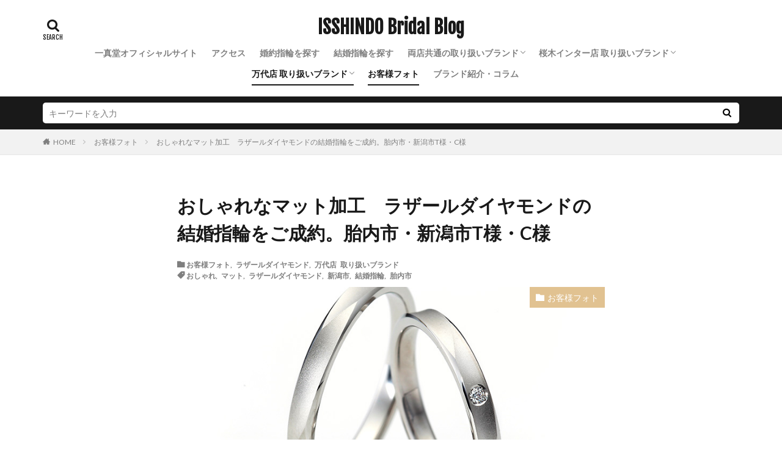

--- FILE ---
content_type: text/html; charset=UTF-8
request_url: https://1sd-niigata.jp/niigatablog/blog/post-17557/
body_size: 41912
content:

<!DOCTYPE html>

<html dir="ltr" lang="ja" prefix="og: https://ogp.me/ns#" prefix="og: http://ogp.me/ns#" class="t-html 
t-middle ">

<head prefix="og: http://ogp.me/ns# fb: http://ogp.me/ns/fb# article: http://ogp.me/ns/article#">
<meta charset="UTF-8">
<title>おしゃれなマット加工 ラザールダイヤモンドの結婚指輪をご成約。胎内市・新潟市T様・C様 - ISSHINDO Bridal Blog</title>
	<style>img:is([sizes="auto" i], [sizes^="auto," i]) { contain-intrinsic-size: 3000px 1500px }</style>
	
		<!-- All in One SEO 4.8.7 - aioseo.com -->
	<meta name="description" content="新潟県胎内市・新潟市からお越しいただきました、T様・C様のご紹介です。 お二人にはラザールダイヤモンドの結婚指" />
	<meta name="robots" content="max-image-preview:large" />
	<meta name="author" content="一真堂 万代店"/>
	<link rel="canonical" href="https://1sd-niigata.jp/niigatablog/blog/post-17557/" />
	<meta name="generator" content="All in One SEO (AIOSEO) 4.8.7" />
		<meta property="og:locale" content="ja_JP" />
		<meta property="og:site_name" content="ISSHINDO Bridal Blog - 新潟県最大級の婚約指輪・結婚指輪のセレクトショップ" />
		<meta property="og:type" content="article" />
		<meta property="og:title" content="おしゃれなマット加工 ラザールダイヤモンドの結婚指輪をご成約。胎内市・新潟市T様・C様 - ISSHINDO Bridal Blog" />
		<meta property="og:description" content="新潟県胎内市・新潟市からお越しいただきました、T様・C様のご紹介です。 お二人にはラザールダイヤモンドの結婚指" />
		<meta property="og:url" content="https://1sd-niigata.jp/niigatablog/blog/post-17557/" />
		<meta property="article:published_time" content="2019-09-30T01:01:35+00:00" />
		<meta property="article:modified_time" content="2019-09-30T01:01:35+00:00" />
		<meta name="twitter:card" content="summary_large_image" />
		<meta name="twitter:title" content="おしゃれなマット加工 ラザールダイヤモンドの結婚指輪をご成約。胎内市・新潟市T様・C様 - ISSHINDO Bridal Blog" />
		<meta name="twitter:description" content="新潟県胎内市・新潟市からお越しいただきました、T様・C様のご紹介です。 お二人にはラザールダイヤモンドの結婚指" />
		<script type="application/ld+json" class="aioseo-schema">
			{"@context":"https:\/\/schema.org","@graph":[{"@type":"BlogPosting","@id":"https:\/\/1sd-niigata.jp\/niigatablog\/blog\/post-17557\/#blogposting","name":"\u304a\u3057\u3083\u308c\u306a\u30de\u30c3\u30c8\u52a0\u5de5 \u30e9\u30b6\u30fc\u30eb\u30c0\u30a4\u30e4\u30e2\u30f3\u30c9\u306e\u7d50\u5a5a\u6307\u8f2a\u3092\u3054\u6210\u7d04\u3002\u80ce\u5185\u5e02\u30fb\u65b0\u6f5f\u5e02T\u69d8\u30fbC\u69d8 - ISSHINDO Bridal Blog","headline":"\u304a\u3057\u3083\u308c\u306a\u30de\u30c3\u30c8\u52a0\u5de5\u3000\u30e9\u30b6\u30fc\u30eb\u30c0\u30a4\u30e4\u30e2\u30f3\u30c9\u306e\u7d50\u5a5a\u6307\u8f2a\u3092\u3054\u6210\u7d04\u3002\u80ce\u5185\u5e02\u30fb\u65b0\u6f5f\u5e02T\u69d8\u30fbC\u69d8","author":{"@id":"https:\/\/1sd-niigata.jp\/niigatablog\/author\/1sdbandai\/#author"},"publisher":{"@id":"https:\/\/1sd-niigata.jp\/niigatablog\/#organization"},"image":{"@type":"ImageObject","url":"https:\/\/1sd-niigata.jp\/niigatablog\/wp-content\/uploads\/2019\/05\/LG021-022.jpg","width":800,"height":800,"caption":"\u30e9\u30b6\u30fc\u30eb\u30c0\u30a4\u30e4\u30e2\u30f3\u30c9\u3000\u7d50\u5a5a\u6307\u8f2a"},"datePublished":"2019-09-30T10:01:35+09:00","dateModified":"2019-09-30T10:01:35+09:00","inLanguage":"ja","mainEntityOfPage":{"@id":"https:\/\/1sd-niigata.jp\/niigatablog\/blog\/post-17557\/#webpage"},"isPartOf":{"@id":"https:\/\/1sd-niigata.jp\/niigatablog\/blog\/post-17557\/#webpage"},"articleSection":"\u304a\u5ba2\u69d8\u30d5\u30a9\u30c8, \u30e9\u30b6\u30fc\u30eb\u30c0\u30a4\u30e4\u30e2\u30f3\u30c9, \u4e07\u4ee3\u5e97 \u53d6\u308a\u6271\u3044\u30d6\u30e9\u30f3\u30c9, \u304a\u3057\u3083\u308c, \u30de\u30c3\u30c8, \u30e9\u30b6\u30fc\u30eb\u30c0\u30a4\u30e4\u30e2\u30f3\u30c9, \u65b0\u6f5f\u5e02, \u7d50\u5a5a\u6307\u8f2a, \u80ce\u5185\u5e02"},{"@type":"BreadcrumbList","@id":"https:\/\/1sd-niigata.jp\/niigatablog\/blog\/post-17557\/#breadcrumblist","itemListElement":[{"@type":"ListItem","@id":"https:\/\/1sd-niigata.jp\/niigatablog#listItem","position":1,"name":"Home","item":"https:\/\/1sd-niigata.jp\/niigatablog","nextItem":{"@type":"ListItem","@id":"https:\/\/1sd-niigata.jp\/niigatablog\/category\/bandai\/#listItem","name":"\u4e07\u4ee3\u5e97 \u53d6\u308a\u6271\u3044\u30d6\u30e9\u30f3\u30c9"}},{"@type":"ListItem","@id":"https:\/\/1sd-niigata.jp\/niigatablog\/category\/bandai\/#listItem","position":2,"name":"\u4e07\u4ee3\u5e97 \u53d6\u308a\u6271\u3044\u30d6\u30e9\u30f3\u30c9","item":"https:\/\/1sd-niigata.jp\/niigatablog\/category\/bandai\/","nextItem":{"@type":"ListItem","@id":"https:\/\/1sd-niigata.jp\/niigatablog\/category\/bandai\/thelazarediamond\/#listItem","name":"\u30e9\u30b6\u30fc\u30eb\u30c0\u30a4\u30e4\u30e2\u30f3\u30c9"},"previousItem":{"@type":"ListItem","@id":"https:\/\/1sd-niigata.jp\/niigatablog#listItem","name":"Home"}},{"@type":"ListItem","@id":"https:\/\/1sd-niigata.jp\/niigatablog\/category\/bandai\/thelazarediamond\/#listItem","position":3,"name":"\u30e9\u30b6\u30fc\u30eb\u30c0\u30a4\u30e4\u30e2\u30f3\u30c9","item":"https:\/\/1sd-niigata.jp\/niigatablog\/category\/bandai\/thelazarediamond\/","nextItem":{"@type":"ListItem","@id":"https:\/\/1sd-niigata.jp\/niigatablog\/blog\/post-17557\/#listItem","name":"\u304a\u3057\u3083\u308c\u306a\u30de\u30c3\u30c8\u52a0\u5de5\u3000\u30e9\u30b6\u30fc\u30eb\u30c0\u30a4\u30e4\u30e2\u30f3\u30c9\u306e\u7d50\u5a5a\u6307\u8f2a\u3092\u3054\u6210\u7d04\u3002\u80ce\u5185\u5e02\u30fb\u65b0\u6f5f\u5e02T\u69d8\u30fbC\u69d8"},"previousItem":{"@type":"ListItem","@id":"https:\/\/1sd-niigata.jp\/niigatablog\/category\/bandai\/#listItem","name":"\u4e07\u4ee3\u5e97 \u53d6\u308a\u6271\u3044\u30d6\u30e9\u30f3\u30c9"}},{"@type":"ListItem","@id":"https:\/\/1sd-niigata.jp\/niigatablog\/blog\/post-17557\/#listItem","position":4,"name":"\u304a\u3057\u3083\u308c\u306a\u30de\u30c3\u30c8\u52a0\u5de5\u3000\u30e9\u30b6\u30fc\u30eb\u30c0\u30a4\u30e4\u30e2\u30f3\u30c9\u306e\u7d50\u5a5a\u6307\u8f2a\u3092\u3054\u6210\u7d04\u3002\u80ce\u5185\u5e02\u30fb\u65b0\u6f5f\u5e02T\u69d8\u30fbC\u69d8","previousItem":{"@type":"ListItem","@id":"https:\/\/1sd-niigata.jp\/niigatablog\/category\/bandai\/thelazarediamond\/#listItem","name":"\u30e9\u30b6\u30fc\u30eb\u30c0\u30a4\u30e4\u30e2\u30f3\u30c9"}}]},{"@type":"Organization","@id":"https:\/\/1sd-niigata.jp\/niigatablog\/#organization","name":"ISSHINDO Bridal Blog","description":"\u65b0\u6f5f\u770c\u6700\u5927\u7d1a\u306e\u5a5a\u7d04\u6307\u8f2a\u30fb\u7d50\u5a5a\u6307\u8f2a\u306e\u30bb\u30ec\u30af\u30c8\u30b7\u30e7\u30c3\u30d7","url":"https:\/\/1sd-niigata.jp\/niigatablog\/"},{"@type":"Person","@id":"https:\/\/1sd-niigata.jp\/niigatablog\/author\/1sdbandai\/#author","url":"https:\/\/1sd-niigata.jp\/niigatablog\/author\/1sdbandai\/","name":"\u4e00\u771f\u5802 \u4e07\u4ee3\u5e97","image":{"@type":"ImageObject","@id":"https:\/\/1sd-niigata.jp\/niigatablog\/blog\/post-17557\/#authorImage","url":"https:\/\/secure.gravatar.com\/avatar\/050e4dc6842f240b3f1d28a14ab7306166a9795267f1f8b2f028478ffb55c7b8?s=96&d=mm&r=g","width":96,"height":96,"caption":"\u4e00\u771f\u5802 \u4e07\u4ee3\u5e97"}},{"@type":"WebPage","@id":"https:\/\/1sd-niigata.jp\/niigatablog\/blog\/post-17557\/#webpage","url":"https:\/\/1sd-niigata.jp\/niigatablog\/blog\/post-17557\/","name":"\u304a\u3057\u3083\u308c\u306a\u30de\u30c3\u30c8\u52a0\u5de5 \u30e9\u30b6\u30fc\u30eb\u30c0\u30a4\u30e4\u30e2\u30f3\u30c9\u306e\u7d50\u5a5a\u6307\u8f2a\u3092\u3054\u6210\u7d04\u3002\u80ce\u5185\u5e02\u30fb\u65b0\u6f5f\u5e02T\u69d8\u30fbC\u69d8 - ISSHINDO Bridal Blog","description":"\u65b0\u6f5f\u770c\u80ce\u5185\u5e02\u30fb\u65b0\u6f5f\u5e02\u304b\u3089\u304a\u8d8a\u3057\u3044\u305f\u3060\u304d\u307e\u3057\u305f\u3001T\u69d8\u30fbC\u69d8\u306e\u3054\u7d39\u4ecb\u3067\u3059\u3002 \u304a\u4e8c\u4eba\u306b\u306f\u30e9\u30b6\u30fc\u30eb\u30c0\u30a4\u30e4\u30e2\u30f3\u30c9\u306e\u7d50\u5a5a\u6307","inLanguage":"ja","isPartOf":{"@id":"https:\/\/1sd-niigata.jp\/niigatablog\/#website"},"breadcrumb":{"@id":"https:\/\/1sd-niigata.jp\/niigatablog\/blog\/post-17557\/#breadcrumblist"},"author":{"@id":"https:\/\/1sd-niigata.jp\/niigatablog\/author\/1sdbandai\/#author"},"creator":{"@id":"https:\/\/1sd-niigata.jp\/niigatablog\/author\/1sdbandai\/#author"},"image":{"@type":"ImageObject","url":"https:\/\/1sd-niigata.jp\/niigatablog\/wp-content\/uploads\/2019\/05\/LG021-022.jpg","@id":"https:\/\/1sd-niigata.jp\/niigatablog\/blog\/post-17557\/#mainImage","width":800,"height":800,"caption":"\u30e9\u30b6\u30fc\u30eb\u30c0\u30a4\u30e4\u30e2\u30f3\u30c9\u3000\u7d50\u5a5a\u6307\u8f2a"},"primaryImageOfPage":{"@id":"https:\/\/1sd-niigata.jp\/niigatablog\/blog\/post-17557\/#mainImage"},"datePublished":"2019-09-30T10:01:35+09:00","dateModified":"2019-09-30T10:01:35+09:00"},{"@type":"WebSite","@id":"https:\/\/1sd-niigata.jp\/niigatablog\/#website","url":"https:\/\/1sd-niigata.jp\/niigatablog\/","name":"ISSHINDO Bridal Blog","description":"\u65b0\u6f5f\u770c\u6700\u5927\u7d1a\u306e\u5a5a\u7d04\u6307\u8f2a\u30fb\u7d50\u5a5a\u6307\u8f2a\u306e\u30bb\u30ec\u30af\u30c8\u30b7\u30e7\u30c3\u30d7","inLanguage":"ja","publisher":{"@id":"https:\/\/1sd-niigata.jp\/niigatablog\/#organization"}}]}
		</script>
		<!-- All in One SEO -->


<!-- Google Tag Manager for WordPress by gtm4wp.com -->
<script data-cfasync="false" data-pagespeed-no-defer>
	var gtm4wp_datalayer_name = "dataLayer";
	var dataLayer = dataLayer || [];
</script>
<!-- End Google Tag Manager for WordPress by gtm4wp.com --><link rel='stylesheet' id='sbi_styles-css' href='https://1sd-niigata.jp/niigatablog/wp-content/plugins/instagram-feed/css/sbi-styles.min.css?ver=6.9.1' type='text/css' media='all' />
<link rel='stylesheet' id='wp-block-library-css' href='https://1sd-niigata.jp/niigatablog/wp-includes/css/dist/block-library/style.min.css?ver=6.8.3' type='text/css' media='all' />
<style id='classic-theme-styles-inline-css' type='text/css'>
/*! This file is auto-generated */
.wp-block-button__link{color:#fff;background-color:#32373c;border-radius:9999px;box-shadow:none;text-decoration:none;padding:calc(.667em + 2px) calc(1.333em + 2px);font-size:1.125em}.wp-block-file__button{background:#32373c;color:#fff;text-decoration:none}
</style>
<style id='global-styles-inline-css' type='text/css'>
:root{--wp--preset--aspect-ratio--square: 1;--wp--preset--aspect-ratio--4-3: 4/3;--wp--preset--aspect-ratio--3-4: 3/4;--wp--preset--aspect-ratio--3-2: 3/2;--wp--preset--aspect-ratio--2-3: 2/3;--wp--preset--aspect-ratio--16-9: 16/9;--wp--preset--aspect-ratio--9-16: 9/16;--wp--preset--color--black: #000000;--wp--preset--color--cyan-bluish-gray: #abb8c3;--wp--preset--color--white: #ffffff;--wp--preset--color--pale-pink: #f78da7;--wp--preset--color--vivid-red: #cf2e2e;--wp--preset--color--luminous-vivid-orange: #ff6900;--wp--preset--color--luminous-vivid-amber: #fcb900;--wp--preset--color--light-green-cyan: #7bdcb5;--wp--preset--color--vivid-green-cyan: #00d084;--wp--preset--color--pale-cyan-blue: #8ed1fc;--wp--preset--color--vivid-cyan-blue: #0693e3;--wp--preset--color--vivid-purple: #9b51e0;--wp--preset--gradient--vivid-cyan-blue-to-vivid-purple: linear-gradient(135deg,rgba(6,147,227,1) 0%,rgb(155,81,224) 100%);--wp--preset--gradient--light-green-cyan-to-vivid-green-cyan: linear-gradient(135deg,rgb(122,220,180) 0%,rgb(0,208,130) 100%);--wp--preset--gradient--luminous-vivid-amber-to-luminous-vivid-orange: linear-gradient(135deg,rgba(252,185,0,1) 0%,rgba(255,105,0,1) 100%);--wp--preset--gradient--luminous-vivid-orange-to-vivid-red: linear-gradient(135deg,rgba(255,105,0,1) 0%,rgb(207,46,46) 100%);--wp--preset--gradient--very-light-gray-to-cyan-bluish-gray: linear-gradient(135deg,rgb(238,238,238) 0%,rgb(169,184,195) 100%);--wp--preset--gradient--cool-to-warm-spectrum: linear-gradient(135deg,rgb(74,234,220) 0%,rgb(151,120,209) 20%,rgb(207,42,186) 40%,rgb(238,44,130) 60%,rgb(251,105,98) 80%,rgb(254,248,76) 100%);--wp--preset--gradient--blush-light-purple: linear-gradient(135deg,rgb(255,206,236) 0%,rgb(152,150,240) 100%);--wp--preset--gradient--blush-bordeaux: linear-gradient(135deg,rgb(254,205,165) 0%,rgb(254,45,45) 50%,rgb(107,0,62) 100%);--wp--preset--gradient--luminous-dusk: linear-gradient(135deg,rgb(255,203,112) 0%,rgb(199,81,192) 50%,rgb(65,88,208) 100%);--wp--preset--gradient--pale-ocean: linear-gradient(135deg,rgb(255,245,203) 0%,rgb(182,227,212) 50%,rgb(51,167,181) 100%);--wp--preset--gradient--electric-grass: linear-gradient(135deg,rgb(202,248,128) 0%,rgb(113,206,126) 100%);--wp--preset--gradient--midnight: linear-gradient(135deg,rgb(2,3,129) 0%,rgb(40,116,252) 100%);--wp--preset--font-size--small: 13px;--wp--preset--font-size--medium: 20px;--wp--preset--font-size--large: 36px;--wp--preset--font-size--x-large: 42px;--wp--preset--spacing--20: 0.44rem;--wp--preset--spacing--30: 0.67rem;--wp--preset--spacing--40: 1rem;--wp--preset--spacing--50: 1.5rem;--wp--preset--spacing--60: 2.25rem;--wp--preset--spacing--70: 3.38rem;--wp--preset--spacing--80: 5.06rem;--wp--preset--shadow--natural: 6px 6px 9px rgba(0, 0, 0, 0.2);--wp--preset--shadow--deep: 12px 12px 50px rgba(0, 0, 0, 0.4);--wp--preset--shadow--sharp: 6px 6px 0px rgba(0, 0, 0, 0.2);--wp--preset--shadow--outlined: 6px 6px 0px -3px rgba(255, 255, 255, 1), 6px 6px rgba(0, 0, 0, 1);--wp--preset--shadow--crisp: 6px 6px 0px rgba(0, 0, 0, 1);}:where(.is-layout-flex){gap: 0.5em;}:where(.is-layout-grid){gap: 0.5em;}body .is-layout-flex{display: flex;}.is-layout-flex{flex-wrap: wrap;align-items: center;}.is-layout-flex > :is(*, div){margin: 0;}body .is-layout-grid{display: grid;}.is-layout-grid > :is(*, div){margin: 0;}:where(.wp-block-columns.is-layout-flex){gap: 2em;}:where(.wp-block-columns.is-layout-grid){gap: 2em;}:where(.wp-block-post-template.is-layout-flex){gap: 1.25em;}:where(.wp-block-post-template.is-layout-grid){gap: 1.25em;}.has-black-color{color: var(--wp--preset--color--black) !important;}.has-cyan-bluish-gray-color{color: var(--wp--preset--color--cyan-bluish-gray) !important;}.has-white-color{color: var(--wp--preset--color--white) !important;}.has-pale-pink-color{color: var(--wp--preset--color--pale-pink) !important;}.has-vivid-red-color{color: var(--wp--preset--color--vivid-red) !important;}.has-luminous-vivid-orange-color{color: var(--wp--preset--color--luminous-vivid-orange) !important;}.has-luminous-vivid-amber-color{color: var(--wp--preset--color--luminous-vivid-amber) !important;}.has-light-green-cyan-color{color: var(--wp--preset--color--light-green-cyan) !important;}.has-vivid-green-cyan-color{color: var(--wp--preset--color--vivid-green-cyan) !important;}.has-pale-cyan-blue-color{color: var(--wp--preset--color--pale-cyan-blue) !important;}.has-vivid-cyan-blue-color{color: var(--wp--preset--color--vivid-cyan-blue) !important;}.has-vivid-purple-color{color: var(--wp--preset--color--vivid-purple) !important;}.has-black-background-color{background-color: var(--wp--preset--color--black) !important;}.has-cyan-bluish-gray-background-color{background-color: var(--wp--preset--color--cyan-bluish-gray) !important;}.has-white-background-color{background-color: var(--wp--preset--color--white) !important;}.has-pale-pink-background-color{background-color: var(--wp--preset--color--pale-pink) !important;}.has-vivid-red-background-color{background-color: var(--wp--preset--color--vivid-red) !important;}.has-luminous-vivid-orange-background-color{background-color: var(--wp--preset--color--luminous-vivid-orange) !important;}.has-luminous-vivid-amber-background-color{background-color: var(--wp--preset--color--luminous-vivid-amber) !important;}.has-light-green-cyan-background-color{background-color: var(--wp--preset--color--light-green-cyan) !important;}.has-vivid-green-cyan-background-color{background-color: var(--wp--preset--color--vivid-green-cyan) !important;}.has-pale-cyan-blue-background-color{background-color: var(--wp--preset--color--pale-cyan-blue) !important;}.has-vivid-cyan-blue-background-color{background-color: var(--wp--preset--color--vivid-cyan-blue) !important;}.has-vivid-purple-background-color{background-color: var(--wp--preset--color--vivid-purple) !important;}.has-black-border-color{border-color: var(--wp--preset--color--black) !important;}.has-cyan-bluish-gray-border-color{border-color: var(--wp--preset--color--cyan-bluish-gray) !important;}.has-white-border-color{border-color: var(--wp--preset--color--white) !important;}.has-pale-pink-border-color{border-color: var(--wp--preset--color--pale-pink) !important;}.has-vivid-red-border-color{border-color: var(--wp--preset--color--vivid-red) !important;}.has-luminous-vivid-orange-border-color{border-color: var(--wp--preset--color--luminous-vivid-orange) !important;}.has-luminous-vivid-amber-border-color{border-color: var(--wp--preset--color--luminous-vivid-amber) !important;}.has-light-green-cyan-border-color{border-color: var(--wp--preset--color--light-green-cyan) !important;}.has-vivid-green-cyan-border-color{border-color: var(--wp--preset--color--vivid-green-cyan) !important;}.has-pale-cyan-blue-border-color{border-color: var(--wp--preset--color--pale-cyan-blue) !important;}.has-vivid-cyan-blue-border-color{border-color: var(--wp--preset--color--vivid-cyan-blue) !important;}.has-vivid-purple-border-color{border-color: var(--wp--preset--color--vivid-purple) !important;}.has-vivid-cyan-blue-to-vivid-purple-gradient-background{background: var(--wp--preset--gradient--vivid-cyan-blue-to-vivid-purple) !important;}.has-light-green-cyan-to-vivid-green-cyan-gradient-background{background: var(--wp--preset--gradient--light-green-cyan-to-vivid-green-cyan) !important;}.has-luminous-vivid-amber-to-luminous-vivid-orange-gradient-background{background: var(--wp--preset--gradient--luminous-vivid-amber-to-luminous-vivid-orange) !important;}.has-luminous-vivid-orange-to-vivid-red-gradient-background{background: var(--wp--preset--gradient--luminous-vivid-orange-to-vivid-red) !important;}.has-very-light-gray-to-cyan-bluish-gray-gradient-background{background: var(--wp--preset--gradient--very-light-gray-to-cyan-bluish-gray) !important;}.has-cool-to-warm-spectrum-gradient-background{background: var(--wp--preset--gradient--cool-to-warm-spectrum) !important;}.has-blush-light-purple-gradient-background{background: var(--wp--preset--gradient--blush-light-purple) !important;}.has-blush-bordeaux-gradient-background{background: var(--wp--preset--gradient--blush-bordeaux) !important;}.has-luminous-dusk-gradient-background{background: var(--wp--preset--gradient--luminous-dusk) !important;}.has-pale-ocean-gradient-background{background: var(--wp--preset--gradient--pale-ocean) !important;}.has-electric-grass-gradient-background{background: var(--wp--preset--gradient--electric-grass) !important;}.has-midnight-gradient-background{background: var(--wp--preset--gradient--midnight) !important;}.has-small-font-size{font-size: var(--wp--preset--font-size--small) !important;}.has-medium-font-size{font-size: var(--wp--preset--font-size--medium) !important;}.has-large-font-size{font-size: var(--wp--preset--font-size--large) !important;}.has-x-large-font-size{font-size: var(--wp--preset--font-size--x-large) !important;}
:where(.wp-block-post-template.is-layout-flex){gap: 1.25em;}:where(.wp-block-post-template.is-layout-grid){gap: 1.25em;}
:where(.wp-block-columns.is-layout-flex){gap: 2em;}:where(.wp-block-columns.is-layout-grid){gap: 2em;}
:root :where(.wp-block-pullquote){font-size: 1.5em;line-height: 1.6;}
</style>
<script type="text/javascript" src="https://1sd-niigata.jp/niigatablog/wp-includes/js/jquery/jquery.min.js?ver=3.7.1" id="jquery-core-js"></script>
<script type="text/javascript" src="https://1sd-niigata.jp/niigatablog/wp-includes/js/jquery/jquery-migrate.min.js?ver=3.4.1" id="jquery-migrate-js"></script>
<link rel="https://api.w.org/" href="https://1sd-niigata.jp/niigatablog/wp-json/" /><link rel="alternate" title="JSON" type="application/json" href="https://1sd-niigata.jp/niigatablog/wp-json/wp/v2/posts/17557" /><link rel="alternate" title="oEmbed (JSON)" type="application/json+oembed" href="https://1sd-niigata.jp/niigatablog/wp-json/oembed/1.0/embed?url=https%3A%2F%2F1sd-niigata.jp%2Fniigatablog%2Fblog%2Fpost-17557%2F" />
<link rel="alternate" title="oEmbed (XML)" type="text/xml+oembed" href="https://1sd-niigata.jp/niigatablog/wp-json/oembed/1.0/embed?url=https%3A%2F%2F1sd-niigata.jp%2Fniigatablog%2Fblog%2Fpost-17557%2F&#038;format=xml" />

<!-- Google Tag Manager for WordPress by gtm4wp.com -->
<!-- GTM Container placement set to automatic -->
<script data-cfasync="false" data-pagespeed-no-defer type="text/javascript">
	var dataLayer_content = {"pagePostType":"post","pagePostType2":"single-post","pageCategory":["blog","thelazarediamond","bandai"],"pageAttributes":["%e3%81%8a%e3%81%97%e3%82%83%e3%82%8c","%e3%83%9e%e3%83%83%e3%83%88","%e3%83%a9%e3%82%b6%e3%83%bc%e3%83%ab%e3%83%80%e3%82%a4%e3%83%a4%e3%83%a2%e3%83%b3%e3%83%89","%e6%96%b0%e6%bd%9f%e5%b8%82","marriagering","%e8%83%8e%e5%86%85%e5%b8%82"],"pagePostAuthor":"一真堂 万代店"};
	dataLayer.push( dataLayer_content );
</script>
<script data-cfasync="false" data-pagespeed-no-defer type="text/javascript">
(function(w,d,s,l,i){w[l]=w[l]||[];w[l].push({'gtm.start':
new Date().getTime(),event:'gtm.js'});var f=d.getElementsByTagName(s)[0],
j=d.createElement(s),dl=l!='dataLayer'?'&l='+l:'';j.async=true;j.src=
'//www.googletagmanager.com/gtm.js?id='+i+dl;f.parentNode.insertBefore(j,f);
})(window,document,'script','dataLayer','GTM-5C5VP2');
</script>
<!-- End Google Tag Manager for WordPress by gtm4wp.com --><link class="css-async" rel href="https://1sd-niigata.jp/niigatablog/wp-content/themes/the-thor/css/icon.min.css">
<link class="css-async" rel href="https://fonts.googleapis.com/css?family=Lato:100,300,400,700,900">
<link class="css-async" rel href="https://fonts.googleapis.com/css?family=Fjalla+One">
<link rel="stylesheet" href="https://fonts.googleapis.com/css?family=Noto+Sans+JP:100,200,300,400,500,600,700,800,900">
<link rel="stylesheet" href="https://1sd-niigata.jp/niigatablog/wp-content/themes/the-thor/style.min.css">
<link class="css-async" rel href="https://1sd-niigata.jp/niigatablog/wp-content/themes/the-thor-child/style-user.css?1715659955">
<link rel="canonical" href="https://1sd-niigata.jp/niigatablog/blog/post-17557/" />
<script src="https://ajax.googleapis.com/ajax/libs/jquery/1.12.4/jquery.min.js"></script>
<meta http-equiv="X-UA-Compatible" content="IE=edge">
<meta name="viewport" content="width=device-width, initial-scale=1, viewport-fit=cover"/>
<style>
.widget.widget_nav_menu ul.menu{border-color: rgba(225,194,145,0.15);}.widget.widget_nav_menu ul.menu li{border-color: rgba(225,194,145,0.75);}.widget.widget_nav_menu ul.menu .sub-menu li{border-color: rgba(225,194,145,0.15);}.widget.widget_nav_menu ul.menu .sub-menu li .sub-menu li:first-child{border-color: rgba(225,194,145,0.15);}.widget.widget_nav_menu ul.menu li a:hover{background-color: rgba(225,194,145,0.75);}.widget.widget_nav_menu ul.menu .current-menu-item > a{background-color: rgba(225,194,145,0.75);}.widget.widget_nav_menu ul.menu li .sub-menu li a:before {color:#e1c291;}.widget.widget_nav_menu ul.menu li a{background-color:#e1c291;}.widget.widget_nav_menu ul.menu .sub-menu a:hover{color:#e1c291;}.widget.widget_nav_menu ul.menu .sub-menu .current-menu-item a{color:#e1c291;}.widget.widget_categories ul{border-color: rgba(225,194,145,0.15);}.widget.widget_categories ul li{border-color: rgba(225,194,145,0.75);}.widget.widget_categories ul .children li{border-color: rgba(225,194,145,0.15);}.widget.widget_categories ul .children li .children li:first-child{border-color: rgba(225,194,145,0.15);}.widget.widget_categories ul li a:hover{background-color: rgba(225,194,145,0.75);}.widget.widget_categories ul .current-menu-item > a{background-color: rgba(225,194,145,0.75);}.widget.widget_categories ul li .children li a:before {color:#e1c291;}.widget.widget_categories ul li a{background-color:#e1c291;}.widget.widget_categories ul .children a:hover{color:#e1c291;}.widget.widget_categories ul .children .current-menu-item a{color:#e1c291;}.widgetSearch__input:hover{border-color:#e1c291;}.widgetCatTitle{background-color:#e1c291;}.widgetCatTitle__inner{background-color:#e1c291;}.widgetSearch__submit:hover{background-color:#e1c291;}.widgetProfile__sns{background-color:#e1c291;}.widget.widget_calendar .calendar_wrap tbody a:hover{background-color:#e1c291;}.widget ul li a:hover{color:#e1c291;}.widget.widget_rss .rsswidget:hover{color:#e1c291;}.widget.widget_tag_cloud a:hover{background-color:#e1c291;}.widget select:hover{border-color:#e1c291;}.widgetSearch__checkLabel:hover:after{border-color:#e1c291;}.widgetSearch__check:checked .widgetSearch__checkLabel:before, .widgetSearch__check:checked + .widgetSearch__checkLabel:before{border-color:#e1c291;}.widgetTab__item.current{border-top-color:#e1c291;}.widgetTab__item:hover{border-top-color:#e1c291;}.searchHead__title{background-color:#e1c291;}.searchHead__submit:hover{color:#e1c291;}.menuBtn__close:hover{color:#e1c291;}.menuBtn__link:hover{color:#e1c291;}@media only screen and (min-width: 992px){.menuBtn__link {background-color:#e1c291;}}.t-headerCenter .menuBtn__link:hover{color:#e1c291;}.searchBtn__close:hover{color:#e1c291;}.searchBtn__link:hover{color:#e1c291;}.breadcrumb__item a:hover{color:#e1c291;}.pager__item{color:#e1c291;}.pager__item:hover, .pager__item-current{background-color:#e1c291; color:#fff;}.page-numbers{color:#e1c291;}.page-numbers:hover, .page-numbers.current{background-color:#e1c291; color:#fff;}.pagePager__item{color:#e1c291;}.pagePager__item:hover, .pagePager__item-current{background-color:#e1c291; color:#fff;}.heading a:hover{color:#e1c291;}.eyecatch__cat{background-color:#e1c291;}.the__category{background-color:#e1c291;}.dateList__item a:hover{color:#e1c291;}.controllerFooter__item:last-child{background-color:#e1c291;}.controllerFooter__close{background-color:#e1c291;}.bottomFooter__topBtn{background-color:#e1c291;}.mask-color{background-color:#e1c291;}.mask-colorgray{background-color:#e1c291;}.pickup3__item{background-color:#e1c291;}.categoryBox__title{color:#e1c291;}.comments__list .comment-meta{background-color:#e1c291;}.comment-respond .submit{background-color:#e1c291;}.prevNext__pop{background-color:#e1c291;}.swiper-pagination-bullet-active{background-color:#e1c291;}.swiper-slider .swiper-button-next, .swiper-slider .swiper-container-rtl .swiper-button-prev, .swiper-slider .swiper-button-prev, .swiper-slider .swiper-container-rtl .swiper-button-next	{background-color:#e1c291;}body{background:#ffffff;}.l-header{background-color:#ffffff;}.globalNavi::before{background: -webkit-gradient(linear,left top,right top,color-stop(0%,rgba(255,255,255,0)),color-stop(100%,#ffffff));}.t-headerColor .l-header{background-color:#e1c291;}.t-headerColor .globalNavi::before{background: -webkit-gradient(linear,left top,right top,color-stop(0%,rgba(255,255,255,0)),color-stop(100%,#e1c291));}.t-headerColor .subNavi__link-pickup:hover{color:#e1c291;}.snsFooter{background-color:#e1c291}.widget-main .heading.heading-widget{background-color:#e1c291}.widget-main .heading.heading-widgetsimple{background-color:#e1c291}.widget-main .heading.heading-widgetsimplewide{background-color:#e1c291}.widget-main .heading.heading-widgetwide{background-color:#e1c291}.widget-main .heading.heading-widgetbottom:before{border-color:#e1c291}.widget-main .heading.heading-widgetborder{border-color:#e1c291}.widget-main .heading.heading-widgetborder::before,.widget-main .heading.heading-widgetborder::after{background-color:#e1c291}.widget-side .heading.heading-widget{background-color:#7c9ac1}.widget-side .heading.heading-widgetsimple{background-color:#7c9ac1}.widget-side .heading.heading-widgetsimplewide{background-color:#7c9ac1}.widget-side .heading.heading-widgetwide{background-color:#7c9ac1}.widget-side .heading.heading-widgetbottom:before{border-color:#7c9ac1}.widget-side .heading.heading-widgetborder{border-color:#7c9ac1}.widget-side .heading.heading-widgetborder::before,.widget-side .heading.heading-widgetborder::after{background-color:#7c9ac1}.widget-foot .heading.heading-widget{background-color:#e1c291}.widget-foot .heading.heading-widgetsimple{background-color:#e1c291}.widget-foot .heading.heading-widgetsimplewide{background-color:#e1c291}.widget-foot .heading.heading-widgetwide{background-color:#e1c291}.widget-foot .heading.heading-widgetbottom:before{border-color:#e1c291}.widget-foot .heading.heading-widgetborder{border-color:#e1c291}.widget-foot .heading.heading-widgetborder::before,.widget-foot .heading.heading-widgetborder::after{background-color:#e1c291}.widget-menu .heading.heading-widget{background-color:#e1c291}.widget-menu .heading.heading-widgetsimple{background-color:#e1c291}.widget-menu .heading.heading-widgetsimplewide{background-color:#e1c291}.widget-menu .heading.heading-widgetwide{background-color:#e1c291}.widget-menu .heading.heading-widgetbottom:before{border-color:#e1c291}.widget-menu .heading.heading-widgetborder{border-color:#e1c291}.widget-menu .heading.heading-widgetborder::before,.widget-menu .heading.heading-widgetborder::after{background-color:#e1c291}.still{height: 150px;}@media only screen and (min-width: 768px){.still {height: 500px;}}.still__bg.mask.mask-color{background-color:#efe4da}.rankingBox__bg{background-color:#e1c291}.the__ribbon{background-color:#e1c291}.the__ribbon:after{border-left-color:#e1c291; border-right-color:#e1c291}<br />
<b>Warning</b>:  Trying to access array offset on false in <b>/home/xs274723/1sd-niigata.jp/public_html/niigatablog/wp-content/themes/the-thor/inc/parts/wp_head.php</b> on line <b>609</b><br />
<br />
<b>Warning</b>:  Trying to access array offset on false in <b>/home/xs274723/1sd-niigata.jp/public_html/niigatablog/wp-content/themes/the-thor/inc/parts/wp_head.php</b> on line <b>609</b><br />
<br />
<b>Warning</b>:  Trying to access array offset on false in <b>/home/xs274723/1sd-niigata.jp/public_html/niigatablog/wp-content/themes/the-thor/inc/parts/wp_head.php</b> on line <b>609</b><br />
<br />
<b>Warning</b>:  Trying to access array offset on false in <b>/home/xs274723/1sd-niigata.jp/public_html/niigatablog/wp-content/themes/the-thor/inc/parts/wp_head.php</b> on line <b>609</b><br />
<br />
<b>Warning</b>:  Trying to access array offset on false in <b>/home/xs274723/1sd-niigata.jp/public_html/niigatablog/wp-content/themes/the-thor/inc/parts/wp_head.php</b> on line <b>609</b><br />
<br />
<b>Warning</b>:  Trying to access array offset on false in <b>/home/xs274723/1sd-niigata.jp/public_html/niigatablog/wp-content/themes/the-thor/inc/parts/wp_head.php</b> on line <b>609</b><br />
<br />
<b>Warning</b>:  Trying to access array offset on false in <b>/home/xs274723/1sd-niigata.jp/public_html/niigatablog/wp-content/themes/the-thor/inc/parts/wp_head.php</b> on line <b>609</b><br />
<br />
<b>Warning</b>:  Trying to access array offset on false in <b>/home/xs274723/1sd-niigata.jp/public_html/niigatablog/wp-content/themes/the-thor/inc/parts/wp_head.php</b> on line <b>609</b><br />
<br />
<b>Warning</b>:  Trying to access array offset on false in <b>/home/xs274723/1sd-niigata.jp/public_html/niigatablog/wp-content/themes/the-thor/inc/parts/wp_head.php</b> on line <b>609</b><br />
<br />
<b>Warning</b>:  Trying to access array offset on false in <b>/home/xs274723/1sd-niigata.jp/public_html/niigatablog/wp-content/themes/the-thor/inc/parts/wp_head.php</b> on line <b>609</b><br />
<br />
<b>Warning</b>:  Trying to access array offset on false in <b>/home/xs274723/1sd-niigata.jp/public_html/niigatablog/wp-content/themes/the-thor/inc/parts/wp_head.php</b> on line <b>609</b><br />
<br />
<b>Warning</b>:  Trying to access array offset on false in <b>/home/xs274723/1sd-niigata.jp/public_html/niigatablog/wp-content/themes/the-thor/inc/parts/wp_head.php</b> on line <b>609</b><br />
<br />
<b>Warning</b>:  Trying to access array offset on false in <b>/home/xs274723/1sd-niigata.jp/public_html/niigatablog/wp-content/themes/the-thor/inc/parts/wp_head.php</b> on line <b>609</b><br />
<br />
<b>Warning</b>:  Trying to access array offset on false in <b>/home/xs274723/1sd-niigata.jp/public_html/niigatablog/wp-content/themes/the-thor/inc/parts/wp_head.php</b> on line <b>609</b><br />
<br />
<b>Warning</b>:  Trying to access array offset on false in <b>/home/xs274723/1sd-niigata.jp/public_html/niigatablog/wp-content/themes/the-thor/inc/parts/wp_head.php</b> on line <b>609</b><br />
<br />
<b>Warning</b>:  Trying to access array offset on false in <b>/home/xs274723/1sd-niigata.jp/public_html/niigatablog/wp-content/themes/the-thor/inc/parts/wp_head.php</b> on line <b>609</b><br />
<br />
<b>Warning</b>:  Trying to access array offset on false in <b>/home/xs274723/1sd-niigata.jp/public_html/niigatablog/wp-content/themes/the-thor/inc/parts/wp_head.php</b> on line <b>609</b><br />
<br />
<b>Warning</b>:  Trying to access array offset on false in <b>/home/xs274723/1sd-niigata.jp/public_html/niigatablog/wp-content/themes/the-thor/inc/parts/wp_head.php</b> on line <b>609</b><br />
<br />
<b>Warning</b>:  Trying to access array offset on false in <b>/home/xs274723/1sd-niigata.jp/public_html/niigatablog/wp-content/themes/the-thor/inc/parts/wp_head.php</b> on line <b>609</b><br />
<br />
<b>Warning</b>:  Trying to access array offset on false in <b>/home/xs274723/1sd-niigata.jp/public_html/niigatablog/wp-content/themes/the-thor/inc/parts/wp_head.php</b> on line <b>609</b><br />
<br />
<b>Warning</b>:  Trying to access array offset on false in <b>/home/xs274723/1sd-niigata.jp/public_html/niigatablog/wp-content/themes/the-thor/inc/parts/wp_head.php</b> on line <b>609</b><br />
<br />
<b>Warning</b>:  Trying to access array offset on false in <b>/home/xs274723/1sd-niigata.jp/public_html/niigatablog/wp-content/themes/the-thor/inc/parts/wp_head.php</b> on line <b>609</b><br />
<br />
<b>Warning</b>:  Trying to access array offset on false in <b>/home/xs274723/1sd-niigata.jp/public_html/niigatablog/wp-content/themes/the-thor/inc/parts/wp_head.php</b> on line <b>609</b><br />
<br />
<b>Warning</b>:  Trying to access array offset on false in <b>/home/xs274723/1sd-niigata.jp/public_html/niigatablog/wp-content/themes/the-thor/inc/parts/wp_head.php</b> on line <b>609</b><br />
<br />
<b>Warning</b>:  Trying to access array offset on false in <b>/home/xs274723/1sd-niigata.jp/public_html/niigatablog/wp-content/themes/the-thor/inc/parts/wp_head.php</b> on line <b>609</b><br />
<br />
<b>Warning</b>:  Trying to access array offset on false in <b>/home/xs274723/1sd-niigata.jp/public_html/niigatablog/wp-content/themes/the-thor/inc/parts/wp_head.php</b> on line <b>609</b><br />
<br />
<b>Warning</b>:  Trying to access array offset on false in <b>/home/xs274723/1sd-niigata.jp/public_html/niigatablog/wp-content/themes/the-thor/inc/parts/wp_head.php</b> on line <b>609</b><br />
<br />
<b>Warning</b>:  Trying to access array offset on false in <b>/home/xs274723/1sd-niigata.jp/public_html/niigatablog/wp-content/themes/the-thor/inc/parts/wp_head.php</b> on line <b>609</b><br />
<br />
<b>Warning</b>:  Trying to access array offset on false in <b>/home/xs274723/1sd-niigata.jp/public_html/niigatablog/wp-content/themes/the-thor/inc/parts/wp_head.php</b> on line <b>609</b><br />
<br />
<b>Warning</b>:  Trying to access array offset on false in <b>/home/xs274723/1sd-niigata.jp/public_html/niigatablog/wp-content/themes/the-thor/inc/parts/wp_head.php</b> on line <b>609</b><br />
<br />
<b>Warning</b>:  Trying to access array offset on false in <b>/home/xs274723/1sd-niigata.jp/public_html/niigatablog/wp-content/themes/the-thor/inc/parts/wp_head.php</b> on line <b>609</b><br />
<br />
<b>Warning</b>:  Trying to access array offset on false in <b>/home/xs274723/1sd-niigata.jp/public_html/niigatablog/wp-content/themes/the-thor/inc/parts/wp_head.php</b> on line <b>609</b><br />
<br />
<b>Warning</b>:  Trying to access array offset on false in <b>/home/xs274723/1sd-niigata.jp/public_html/niigatablog/wp-content/themes/the-thor/inc/parts/wp_head.php</b> on line <b>609</b><br />
<br />
<b>Warning</b>:  Trying to access array offset on false in <b>/home/xs274723/1sd-niigata.jp/public_html/niigatablog/wp-content/themes/the-thor/inc/parts/wp_head.php</b> on line <b>609</b><br />
<br />
<b>Warning</b>:  Trying to access array offset on false in <b>/home/xs274723/1sd-niigata.jp/public_html/niigatablog/wp-content/themes/the-thor/inc/parts/wp_head.php</b> on line <b>609</b><br />
<br />
<b>Warning</b>:  Trying to access array offset on false in <b>/home/xs274723/1sd-niigata.jp/public_html/niigatablog/wp-content/themes/the-thor/inc/parts/wp_head.php</b> on line <b>609</b><br />
<br />
<b>Warning</b>:  Trying to access array offset on false in <b>/home/xs274723/1sd-niigata.jp/public_html/niigatablog/wp-content/themes/the-thor/inc/parts/wp_head.php</b> on line <b>609</b><br />
<br />
<b>Warning</b>:  Trying to access array offset on false in <b>/home/xs274723/1sd-niigata.jp/public_html/niigatablog/wp-content/themes/the-thor/inc/parts/wp_head.php</b> on line <b>609</b><br />
<br />
<b>Warning</b>:  Trying to access array offset on false in <b>/home/xs274723/1sd-niigata.jp/public_html/niigatablog/wp-content/themes/the-thor/inc/parts/wp_head.php</b> on line <b>609</b><br />
<br />
<b>Warning</b>:  Trying to access array offset on false in <b>/home/xs274723/1sd-niigata.jp/public_html/niigatablog/wp-content/themes/the-thor/inc/parts/wp_head.php</b> on line <b>609</b><br />
<br />
<b>Warning</b>:  Trying to access array offset on false in <b>/home/xs274723/1sd-niigata.jp/public_html/niigatablog/wp-content/themes/the-thor/inc/parts/wp_head.php</b> on line <b>609</b><br />
<br />
<b>Warning</b>:  Trying to access array offset on false in <b>/home/xs274723/1sd-niigata.jp/public_html/niigatablog/wp-content/themes/the-thor/inc/parts/wp_head.php</b> on line <b>609</b><br />
<br />
<b>Warning</b>:  Trying to access array offset on false in <b>/home/xs274723/1sd-niigata.jp/public_html/niigatablog/wp-content/themes/the-thor/inc/parts/wp_head.php</b> on line <b>609</b><br />
<br />
<b>Warning</b>:  Trying to access array offset on false in <b>/home/xs274723/1sd-niigata.jp/public_html/niigatablog/wp-content/themes/the-thor/inc/parts/wp_head.php</b> on line <b>609</b><br />
<br />
<b>Warning</b>:  Trying to access array offset on false in <b>/home/xs274723/1sd-niigata.jp/public_html/niigatablog/wp-content/themes/the-thor/inc/parts/wp_head.php</b> on line <b>609</b><br />
<br />
<b>Warning</b>:  Trying to access array offset on false in <b>/home/xs274723/1sd-niigata.jp/public_html/niigatablog/wp-content/themes/the-thor/inc/parts/wp_head.php</b> on line <b>609</b><br />
<br />
<b>Warning</b>:  Trying to access array offset on false in <b>/home/xs274723/1sd-niigata.jp/public_html/niigatablog/wp-content/themes/the-thor/inc/parts/wp_head.php</b> on line <b>609</b><br />
<br />
<b>Warning</b>:  Trying to access array offset on false in <b>/home/xs274723/1sd-niigata.jp/public_html/niigatablog/wp-content/themes/the-thor/inc/parts/wp_head.php</b> on line <b>609</b><br />
<br />
<b>Warning</b>:  Trying to access array offset on false in <b>/home/xs274723/1sd-niigata.jp/public_html/niigatablog/wp-content/themes/the-thor/inc/parts/wp_head.php</b> on line <b>609</b><br />
<br />
<b>Warning</b>:  Trying to access array offset on false in <b>/home/xs274723/1sd-niigata.jp/public_html/niigatablog/wp-content/themes/the-thor/inc/parts/wp_head.php</b> on line <b>609</b><br />
<br />
<b>Warning</b>:  Trying to access array offset on false in <b>/home/xs274723/1sd-niigata.jp/public_html/niigatablog/wp-content/themes/the-thor/inc/parts/wp_head.php</b> on line <b>609</b><br />
.postcta-bg{background-color:#3970a2}.content .afTagBox__btnDetail{background-color:#e1c291;}.widget .widgetAfTag__btnDetail{background-color:#e1c291;}.content .afTagBox__btnAf{background-color:#e1c291;}.widget .widgetAfTag__btnAf{background-color:#e1c291;}.content a{color:#0000ff;}.phrase a{color:#0000ff;}.content .sitemap li a:hover{color:#0000ff;}.content h2 a:hover,.content h3 a:hover,.content h4 a:hover,.content h5 a:hover{color:#0000ff;}.content ul.menu li a:hover{color:#0000ff;}.content .es-LiconBox:before{background-color:#a83f3f;}.content .es-LiconCircle:before{background-color:#a83f3f;}.content .es-BTiconBox:before{background-color:#a83f3f;}.content .es-BTiconCircle:before{background-color:#a83f3f;}.content .es-BiconObi{border-color:#a83f3f;}.content .es-BiconCorner:before{background-color:#a83f3f;}.content .es-BiconCircle:before{background-color:#a83f3f;}.content .es-BmarkHatena::before{background-color:#005293;}.content .es-BmarkExcl::before{background-color:#b60105;}.content .es-BmarkQ::before{background-color:#005293;}.content .es-BmarkQ::after{border-top-color:#005293;}.content .es-BmarkA::before{color:#b60105;}.content .es-BsubTradi::before{color:#ffffff;background-color:#b60105;border-color:#b60105;}.btn__link-primary{color:#ffffff; background-color:#b2384e;}.content .btn__link-primary{color:#ffffff; background-color:#b2384e;}.searchBtn__contentInner .btn__link-search{color:#ffffff; background-color:#b2384e;}.btn__link-secondary{color:#ffffff; background-color:#b2384e;}.content .btn__link-secondary{color:#ffffff; background-color:#b2384e;}.btn__link-search{color:#ffffff; background-color:#b2384e;}.btn__link-normal{color:#e1c291;}.content .btn__link-normal{color:#e1c291;}.btn__link-normal:hover{background-color:#e1c291;}.content .btn__link-normal:hover{background-color:#e1c291;}.comments__list .comment-reply-link{color:#e1c291;}.comments__list .comment-reply-link:hover{background-color:#e1c291;}@media only screen and (min-width: 992px){.subNavi__link-pickup{color:#e1c291;}}@media only screen and (min-width: 992px){.subNavi__link-pickup:hover{background-color:#e1c291;}}.partsH2-2 h2{color:#191919;}.partsH2-2 h2::after{border-color:#e1c291;}.partsH3-3 h3{color:#191919; border-color:#e1c291;}.content h4{color:#191919}.content h5{color:#191919}.content ul > li::before{color:#a83f3f;}.content ul{color:#191919;}.content ol > li::before{color:#a83f3f; border-color:#a83f3f;}.content ol > li > ol > li::before{background-color:#a83f3f; border-color:#a83f3f;}.content ol > li > ol > li > ol > li::before{color:#a83f3f; border-color:#a83f3f;}.content ol{color:#191919;}.content .balloon .balloon__text{color:#191919; background-color:#f2f2f2;}.content .balloon .balloon__text-left:before{border-left-color:#f2f2f2;}.content .balloon .balloon__text-right:before{border-right-color:#f2f2f2;}.content .balloon-boder .balloon__text{color:#191919; background-color:#ffffff;  border-color:#d8d8d8;}.content .balloon-boder .balloon__text-left:before{border-left-color:#d8d8d8;}.content .balloon-boder .balloon__text-left:after{border-left-color:#ffffff;}.content .balloon-boder .balloon__text-right:before{border-right-color:#d8d8d8;}.content .balloon-boder .balloon__text-right:after{border-right-color:#ffffff;}.content blockquote{color:#191919; background-color:#f2f2f2;}.content blockquote::before{color:#d8d8d8;}.content table{color:#191919; border-top-color:#E5E5E5; border-left-color:#E5E5E5;}.content table th{background:#7f7f7f; color:#ffffff; ;border-right-color:#E5E5E5; border-bottom-color:#E5E5E5;}.content table td{background:#ffffff; ;border-right-color:#E5E5E5; border-bottom-color:#E5E5E5;}.content table tr:nth-child(odd) td{background-color:#f2f2f2;}
</style>
<noscript><style>.lazyload[data-src]{display:none !important;}</style></noscript><style>.lazyload{background-image:none !important;}.lazyload:before{background-image:none !important;}</style><meta property="og:site_name" content="ISSHINDO Bridal Blog" />
<meta property="og:type" content="article" />
<meta property="og:title" content="おしゃれなマット加工　ラザールダイヤモンドの結婚指輪をご成約。胎内市・新潟市T様・C様" />
<meta property="og:description" content="新潟県胎内市・新潟市からお越しいただきました、T様・C様のご紹介です。 お二人にはラザールダイヤモンドの結婚指輪をご成約いただきました。 ラザールダイヤモンドの結婚指輪は【画像あり】ラザールダイヤモンドのブライダルコレクションでご覧頂けます" />
<meta property="og:url" content="https://1sd-niigata.jp/niigatablog/blog/post-17557/" />
<meta property="og:image" content="https://1sd-niigata.jp/niigatablog/wp-content/uploads/2019/05/LG021-022.jpg" />
<meta name="twitter:card" content="summary_large_image" />
<meta name="twitter:site" content="@examples" />


</head>
<body class="t-logoSp25 t-logoPc40 t-headerCenter" id="top">


  <!--l-header-->
  <header class="l-header">
    <div class="container container-header">

      <!--logo-->
			<p class="siteTitle">
				<a class="siteTitle__link" href="https://1sd-niigata.jp/niigatablog">
											ISSHINDO Bridal Blog					        </a>
      </p>      <!--/logo-->


      				<!--globalNavi-->
				<nav class="globalNavi">
					<div class="globalNavi__inner">
            <ul class="globalNavi__list"><li id="menu-item-19683" class="menu-item menu-item-type-custom menu-item-object-custom menu-item-19683"><a href="http://1sd-niigata.jp/">一真堂オフィシャルサイト</a></li>
<li id="menu-item-854" class="menu-item menu-item-type-custom menu-item-object-custom menu-item-854"><a href="http://1sd-niigata.jp/shop">アクセス</a></li>
<li id="menu-item-838" class="menu-item menu-item-type-custom menu-item-object-custom menu-item-838"><a href="https://1sd-niigata.jp/item?item_category%5B%5D=engagementring">婚約指輪を探す</a></li>
<li id="menu-item-839" class="menu-item menu-item-type-custom menu-item-object-custom menu-item-839"><a href="https://1sd-niigata.jp/item?item_category%5B%5D=marriagering">結婚指輪を探す</a></li>
<li id="menu-item-12243" class="menu-item menu-item-type-taxonomy menu-item-object-category menu-item-has-children menu-item-12243"><a href="https://1sd-niigata.jp/niigatablog/category/sakuragi-bandai/">両店共通の取り扱いブランド</a>
<ul class="sub-menu">
	<li id="menu-item-12244" class="menu-item menu-item-type-taxonomy menu-item-object-category menu-item-12244"><a href="https://1sd-niigata.jp/niigatablog/category/sakuragi-bandai/nyniwaka/">N.Y.NIWAKA（ニューヨークニワカ）</a></li>
	<li id="menu-item-12245" class="menu-item menu-item-type-taxonomy menu-item-object-category menu-item-12245"><a href="https://1sd-niigata.jp/niigatablog/category/sakuragi-bandai/niwaka/">NIWAKA（ニワカ）</a></li>
	<li id="menu-item-12246" class="menu-item menu-item-type-taxonomy menu-item-object-category menu-item-12246"><a href="https://1sd-niigata.jp/niigatablog/category/sakuragi-bandai/lucie/">ルシエ</a></li>
</ul>
</li>
<li id="menu-item-12247" class="menu-item menu-item-type-taxonomy menu-item-object-category menu-item-has-children menu-item-12247"><a href="https://1sd-niigata.jp/niigatablog/category/sakuragi/">桜木インター店 取り扱いブランド</a>
<ul class="sub-menu">
	<li id="menu-item-12263" class="menu-item menu-item-type-taxonomy menu-item-object-category menu-item-12263"><a href="https://1sd-niigata.jp/niigatablog/category/sakuragi/royaleasscher/">ロイヤルアッシャー</a></li>
	<li id="menu-item-12250" class="menu-item menu-item-type-taxonomy menu-item-object-category menu-item-12250"><a href="https://1sd-niigata.jp/niigatablog/category/sakuragi/cafering/">カフェリング</a></li>
	<li id="menu-item-12261" class="menu-item menu-item-type-taxonomy menu-item-object-category menu-item-12261"><a href="https://1sd-niigata.jp/niigatablog/category/sakuragi/pontevecchio/">ポンテヴェキオ</a></li>
	<li id="menu-item-12248" class="menu-item menu-item-type-taxonomy menu-item-object-category menu-item-12248"><a href="https://1sd-niigata.jp/niigatablog/category/sakuragi/andtipue/">アンティック</a></li>
	<li id="menu-item-12249" class="menu-item menu-item-type-taxonomy menu-item-object-category menu-item-12249"><a href="https://1sd-niigata.jp/niigatablog/category/sakuragi/octave/">オクターブ</a></li>
	<li id="menu-item-12251" class="menu-item menu-item-type-taxonomy menu-item-object-category menu-item-12251"><a href="https://1sd-niigata.jp/niigatablog/category/sakuragi/kukkakukka/">クッカクッカ</a></li>
	<li id="menu-item-12252" class="menu-item menu-item-type-taxonomy menu-item-object-category menu-item-12252"><a href="https://1sd-niigata.jp/niigatablog/category/sakuragi/quandedemariage/">クワンドゥマリアージュ</a></li>
	<li id="menu-item-12253" class="menu-item menu-item-type-taxonomy menu-item-object-category menu-item-12253"><a href="https://1sd-niigata.jp/niigatablog/category/sakuragi/somethingblue/">サムシングブルー</a></li>
	<li id="menu-item-12254" class="menu-item menu-item-type-taxonomy menu-item-object-category menu-item-12254"><a href="https://1sd-niigata.jp/niigatablog/category/sakuragi/sweetbluediamond/">スイートブルー ダイヤモンド</a></li>
	<li id="menu-item-12255" class="menu-item menu-item-type-taxonomy menu-item-object-category menu-item-12255"><a href="https://1sd-niigata.jp/niigatablog/category/sakuragi/dsc/">ダブルスタンダードクロージング</a></li>
	<li id="menu-item-12256" class="menu-item menu-item-type-taxonomy menu-item-object-category menu-item-12256"><a href="https://1sd-niigata.jp/niigatablog/category/sakuragi/nocur/">ノクル</a></li>
	<li id="menu-item-12257" class="menu-item menu-item-type-taxonomy menu-item-object-category menu-item-12257"><a href="https://1sd-niigata.jp/niigatablog/category/sakuragi/pinkdolphindiamond/">ピンクドルフィン ダイヤモンド</a></li>
	<li id="menu-item-12258" class="menu-item menu-item-type-taxonomy menu-item-object-category menu-item-12258"><a href="https://1sd-niigata.jp/niigatablog/category/sakuragi/fischer/">フィッシャー</a></li>
	<li id="menu-item-12259" class="menu-item menu-item-type-taxonomy menu-item-object-category menu-item-12259"><a href="https://1sd-niigata.jp/niigatablog/category/sakuragi/primaporta/">プリマポルタ</a></li>
	<li id="menu-item-12260" class="menu-item menu-item-type-taxonomy menu-item-object-category menu-item-12260"><a href="https://1sd-niigata.jp/niigatablog/category/sakuragi/preuve/">プルーブ</a></li>
	<li id="menu-item-12262" class="menu-item menu-item-type-taxonomy menu-item-object-category menu-item-12262"><a href="https://1sd-niigata.jp/niigatablog/category/sakuragi/lovebond/">ラブボンド</a></li>
</ul>
</li>
<li id="menu-item-12230" class="menu-item menu-item-type-taxonomy menu-item-object-category current-post-ancestor current-menu-parent current-post-parent menu-item-has-children menu-item-12230"><a href="https://1sd-niigata.jp/niigatablog/category/bandai/">万代店 取り扱いブランド</a>
<ul class="sub-menu">
	<li id="menu-item-12235" class="menu-item menu-item-type-taxonomy menu-item-object-category menu-item-12235"><a href="https://1sd-niigata.jp/niigatablog/category/bandai/sora/">ソラ</a></li>
	<li id="menu-item-12242" class="menu-item menu-item-type-taxonomy menu-item-object-category current-post-ancestor current-menu-parent current-post-parent menu-item-12242"><a href="https://1sd-niigata.jp/niigatablog/category/bandai/thelazarediamond/">ラザールダイヤモンド</a></li>
	<li id="menu-item-12236" class="menu-item menu-item-type-taxonomy menu-item-object-category menu-item-12236"><a href="https://1sd-niigata.jp/niigatablog/category/bandai/disney/">ディズニー</a></li>
	<li id="menu-item-12234" class="menu-item menu-item-type-taxonomy menu-item-object-category menu-item-12234"><a href="https://1sd-niigata.jp/niigatablog/category/bandai/so/">ソウ</a></li>
	<li id="menu-item-12231" class="menu-item menu-item-type-taxonomy menu-item-object-category menu-item-12231"><a href="https://1sd-niigata.jp/niigatablog/category/bandai/immortal/">イモータル</a></li>
	<li id="menu-item-12232" class="menu-item menu-item-type-taxonomy menu-item-object-category menu-item-12232"><a href="https://1sd-niigata.jp/niigatablog/category/bandai/julette/">ジュレット</a></li>
	<li id="menu-item-12233" class="menu-item menu-item-type-taxonomy menu-item-object-category menu-item-12233"><a href="https://1sd-niigata.jp/niigatablog/category/bandai/storys/">ストーリーズ</a></li>
	<li id="menu-item-12241" class="menu-item menu-item-type-taxonomy menu-item-object-category menu-item-12241"><a href="https://1sd-niigata.jp/niigatablog/category/bandai/totwo/">トゥトゥ</a></li>
</ul>
</li>
<li id="menu-item-12228" class="menu-item menu-item-type-taxonomy menu-item-object-category current-post-ancestor current-menu-parent current-post-parent menu-item-12228"><a href="https://1sd-niigata.jp/niigatablog/category/blog/">お客様フォト</a></li>
<li id="menu-item-12224" class="menu-item menu-item-type-taxonomy menu-item-object-category menu-item-12224"><a href="https://1sd-niigata.jp/niigatablog/category/recommend/">ブランド紹介・コラム</a></li>
</ul>					</div>
				</nav>
				<!--/globalNavi-->
			

			

            <!--searchBtn-->
			<div class="searchBtn searchBtn-right searchBtn-zero">
        <input class="searchBtn__checkbox" id="searchBtn-checkbox" type="checkbox">
        <label class="searchBtn__link searchBtn__link-text icon-search" for="searchBtn-checkbox"></label>
        <label class="searchBtn__unshown" for="searchBtn-checkbox"></label>

        <div class="searchBtn__content">
          <div class="searchBtn__scroll">
            <label class="searchBtn__close" for="searchBtn-checkbox"><i class="icon-close"></i>CLOSE</label>
            <div class="searchBtn__contentInner">
              <aside class="widget">
  <div class="widgetSearch">
    <form method="get" action="https://1sd-niigata.jp/niigatablog" target="_top">
  <div class="widgetSearch__contents">
    <h3 class="heading heading-tertiary">キーワード</h3>
    <input class="widgetSearch__input widgetSearch__input-max" type="text" name="s" placeholder="キーワードを入力" value="">

        <ol class="widgetSearch__word">
            <li class="widgetSearch__wordItem"><a href="https://1sd-niigata.jp/niigatablog?s=デザイン">デザイン</a></li>
	              <li class="widgetSearch__wordItem"><a href="https://1sd-niigata.jp/niigatablog?s=表示速度">表示速度</a></li>
	              <li class="widgetSearch__wordItem"><a href="https://1sd-niigata.jp/niigatablog?s=SEO">SEO</a></li>
	              <li class="widgetSearch__wordItem"><a href="https://1sd-niigata.jp/niigatablog?s=AMP">AMP</a></li>
	              <li class="widgetSearch__wordItem"><a href="https://1sd-niigata.jp/niigatablog?s=PWA">PWA</a></li>
	      </ol>
    
  </div>

  <div class="widgetSearch__contents">
    <h3 class="heading heading-tertiary">カテゴリー</h3>
	<select  name='cat' id='cat_6979e3b72e432' class='widgetSearch__select'>
	<option value=''>カテゴリーを選択</option>
	<option class="level-0" value="1">お客様フォト</option>
	<option class="level-0" value="17">ブランド紹介・コラム</option>
	<option class="level-0" value="369">NIWAKA（ニワカ）</option>
	<option class="level-0" value="370">ロイヤルアッシャー</option>
	<option class="level-0" value="371">ルシエ</option>
	<option class="level-0" value="372">ラザールダイヤモンド</option>
	<option class="level-0" value="373">N.Y.NIWAKA（ニューヨークニワカ）</option>
	<option class="level-0" value="374">ポンテヴェキオ</option>
	<option class="level-0" value="375">カフェリング</option>
	<option class="level-0" value="376">アンティック</option>
	<option class="level-0" value="377">ラブボンド</option>
	<option class="level-0" value="378">フィッシャー</option>
	<option class="level-0" value="379">クッカクッカ</option>
	<option class="level-0" value="380">クワンドゥマリアージュ</option>
	<option class="level-0" value="381">プリマポルタ</option>
	<option class="level-0" value="382">サムシングブルー</option>
	<option class="level-0" value="383">ノクル</option>
	<option class="level-0" value="384">ピンクドルフィン ダイヤモンド</option>
	<option class="level-0" value="385">スイートブルー ダイヤモンド</option>
	<option class="level-0" value="386">オクターブ</option>
	<option class="level-0" value="387">プルーブ</option>
	<option class="level-0" value="397">ダブルスタンダードクロージング</option>
	<option class="level-0" value="463">ソウ</option>
	<option class="level-0" value="473">万代店 取り扱いブランド</option>
	<option class="level-0" value="474">桜木インター店 取り扱いブランド</option>
	<option class="level-0" value="476">ソラ</option>
	<option class="level-0" value="477">ディズニー美女と野獣</option>
	<option class="level-0" value="478">ディズニーシンデレラ</option>
	<option class="level-0" value="481">イモータル</option>
	<option class="level-0" value="482">トゥトゥ</option>
	<option class="level-0" value="483">ストーリーズ</option>
	<option class="level-0" value="484">ジュレット</option>
	<option class="level-0" value="593">両店共通の取り扱いブランド</option>
	<option class="level-0" value="594">ディズニー</option>
	<option class="level-0" value="595">ディズニーファンタジア</option>
	<option class="level-0" value="596">スチームボートウィリー</option>
	<option class="level-0" value="600">マキシ</option>
	<option class="level-0" value="613">婚約指輪/結婚指輪 用語集</option>
	<option class="level-0" value="951">新型コロナ対策</option>
	<option class="level-0" value="1099">ダイヤモンド知識</option>
	<option class="level-0" value="1107">モニッケンダム</option>
	<option class="level-0" value="1119">エタニティリング</option>
	<option class="level-0" value="1183">ラプンツェル</option>
	<option class="level-0" value="1206">世界三大ダイヤモンド</option>
	<option class="level-0" value="1231">結婚費用</option>
	<option class="level-0" value="1385">結婚式</option>
	<option class="level-0" value="1648">ラピュール</option>
	<option class="level-0" value="1649">ソーイ</option>
	<option class="level-0" value="1772">リトル・マーメイド</option>
	<option class="level-0" value="1773">リトル・マーメイド</option>
	<option class="level-0" value="1876">フィーカ</option>
</select>
  </div>

  	<div class="widgetSearch__tag">
    <h3 class="heading heading-tertiary">タグ</h3>
    <label><input class="widgetSearch__check" type="checkbox" name="tag[]" value="tique" /><span class="widgetSearch__checkLabel">&amp;tique</span></label><label><input class="widgetSearch__check" type="checkbox" name="tag[]" value="%e3%83%86%e3%82%a3%e3%83%83%e3%82%af" /><span class="widgetSearch__checkLabel">&amp;ティック</span></label><label><input class="widgetSearch__check" type="checkbox" name="tag[]" value="0-4ct" /><span class="widgetSearch__checkLabel">0.4ct</span></label><label><input class="widgetSearch__check" type="checkbox" name="tag[]" value="0-5%e3%82%ab%e3%83%a9%e3%83%83%e3%83%88%e5%a9%9a%e7%b4%84%e6%8c%87%e8%bc%aa" /><span class="widgetSearch__checkLabel">0.5カラット婚約指輪</span></label><label><input class="widgetSearch__check" type="checkbox" name="tag[]" value="1%e6%9c%aa%e6%ba%80%e3%81%ae%e5%b8%8c%e5%b0%91%e6%80%a7" /><span class="widgetSearch__checkLabel">1%未満の希少性</span></label><label><input class="widgetSearch__check" type="checkbox" name="tag[]" value="100%e4%b8%87" /><span class="widgetSearch__checkLabel">100万</span></label><label><input class="widgetSearch__check" type="checkbox" name="tag[]" value="10%e4%b8%87%e5%86%86%e4%bb%a5%e4%b8%8b" /><span class="widgetSearch__checkLabel">10万円以下</span></label><label><input class="widgetSearch__check" type="checkbox" name="tag[]" value="10%e4%b8%87%e5%86%86%e4%bb%a5%e5%86%85" /><span class="widgetSearch__checkLabel">10万円以内</span></label><label><input class="widgetSearch__check" type="checkbox" name="tag[]" value="10%e5%91%a8%e5%b9%b4%e8%a8%98%e5%bf%b5" /><span class="widgetSearch__checkLabel">10周年記念</span></label><label><input class="widgetSearch__check" type="checkbox" name="tag[]" value="%ef%bc%91%e5%8f%b7%e7%b5%90%e5%a9%9a%e6%8c%87%e8%bc%aa" /><span class="widgetSearch__checkLabel">１号結婚指輪</span></label><label><input class="widgetSearch__check" type="checkbox" name="tag[]" value="%ef%bc%91%e7%b2%92%e3%83%80%e3%82%a4%e3%83%a4%e7%b5%90%e5%a9%9a%e6%8c%87%e8%bc%aa" /><span class="widgetSearch__checkLabel">１粒ダイヤ結婚指輪</span></label><label><input class="widgetSearch__check" type="checkbox" name="tag[]" value="2-5" /><span class="widgetSearch__checkLabel">2.5</span></label><label><input class="widgetSearch__check" type="checkbox" name="tag[]" value="251" /><span class="widgetSearch__checkLabel">251</span></label><label><input class="widgetSearch__check" type="checkbox" name="tag[]" value="%ef%bc%92%e5%8f%b7%e7%b5%90%e5%a9%9a%e6%8c%87%e8%bc%aa" /><span class="widgetSearch__checkLabel">２号結婚指輪</span></label><label><input class="widgetSearch__check" type="checkbox" name="tag[]" value="%ef%bc%93%e7%9f%b3%e3%82%b9%e3%83%88%e3%83%ac%e3%83%bc%e3%83%88%e7%b5%90%e5%a9%9a%e6%8c%87%e8%bc%aa" /><span class="widgetSearch__checkLabel">３石ストレート結婚指輪</span></label><label><input class="widgetSearch__check" type="checkbox" name="tag[]" value="4c" /><span class="widgetSearch__checkLabel">4C</span></label><label><input class="widgetSearch__check" type="checkbox" name="tag[]" value="50%e4%b8%87" /><span class="widgetSearch__checkLabel">50万</span></label><label><input class="widgetSearch__check" type="checkbox" name="tag[]" value="50%e4%b8%87%e4%bb%a5%e4%b8%8a" /><span class="widgetSearch__checkLabel">50万以上</span></label><label><input class="widgetSearch__check" type="checkbox" name="tag[]" value="680" /><span class="widgetSearch__checkLabel">680</span></label><label><input class="widgetSearch__check" type="checkbox" name="tag[]" value="687" /><span class="widgetSearch__checkLabel">687</span></label><label><input class="widgetSearch__check" type="checkbox" name="tag[]" value="cafe-ring" /><span class="widgetSearch__checkLabel">Cafe Ring</span></label><label><input class="widgetSearch__check" type="checkbox" name="tag[]" value="cgl" /><span class="widgetSearch__checkLabel">CGL</span></label><label><input class="widgetSearch__check" type="checkbox" name="tag[]" value="creek" /><span class="widgetSearch__checkLabel">CREEK</span></label><label><input class="widgetSearch__check" type="checkbox" name="tag[]" value="dew" /><span class="widgetSearch__checkLabel">Dew</span></label><label><input class="widgetSearch__check" type="checkbox" name="tag[]" value="double-standard-clothin" /><span class="widgetSearch__checkLabel">DOUBLE STANDARD CLOTHIN</span></label><label><input class="widgetSearch__check" type="checkbox" name="tag[]" value="dream" /><span class="widgetSearch__checkLabel">Dream</span></label><label><input class="widgetSearch__check" type="checkbox" name="tag[]" value="era251" /><span class="widgetSearch__checkLabel">ERA251</span></label><label><input class="widgetSearch__check" type="checkbox" name="tag[]" value="fischer" /><span class="widgetSearch__checkLabel">FISCHER</span></label><label><input class="widgetSearch__check" type="checkbox" name="tag[]" value="gia" /><span class="widgetSearch__checkLabel">GIA</span></label><label><input class="widgetSearch__check" type="checkbox" name="tag[]" value="hanaurara" /><span class="widgetSearch__checkLabel">HANAURARA</span></label><label><input class="widgetSearch__check" type="checkbox" name="tag[]" value="harmony" /><span class="widgetSearch__checkLabel">HARMONY</span></label><label><input class="widgetSearch__check" type="checkbox" name="tag[]" value="hope" /><span class="widgetSearch__checkLabel">Hope</span></label><label><input class="widgetSearch__check" type="checkbox" name="tag[]" value="hrd" /><span class="widgetSearch__checkLabel">HRD</span></label><label><input class="widgetSearch__check" type="checkbox" name="tag[]" value="kukka-kukka" /><span class="widgetSearch__checkLabel">Kukka Kukka</span></label><label><input class="widgetSearch__check" type="checkbox" name="tag[]" value="kukkakukka" /><span class="widgetSearch__checkLabel">kukkakukka</span></label><label><input class="widgetSearch__check" type="checkbox" name="tag[]" value="lapur" /><span class="widgetSearch__checkLabel">LAPUR</span></label><label><input class="widgetSearch__check" type="checkbox" name="tag[]" value="lazare-diamond" /><span class="widgetSearch__checkLabel">LAZARE DIAMOND</span></label><label><input class="widgetSearch__check" type="checkbox" name="tag[]" value="lgbt" /><span class="widgetSearch__checkLabel">LGBT</span></label><label><input class="widgetSearch__check" type="checkbox" name="tag[]" value="love-bond" /><span class="widgetSearch__checkLabel">Love Bond</span></label><label><input class="widgetSearch__check" type="checkbox" name="tag[]" value="lu00032" /><span class="widgetSearch__checkLabel">LU00032</span></label><label><input class="widgetSearch__check" type="checkbox" name="tag[]" value="lu00038" /><span class="widgetSearch__checkLabel">LU00038</span></label><label><input class="widgetSearch__check" type="checkbox" name="tag[]" value="lucie" /><span class="widgetSearch__checkLabel">LUCIE</span></label><label><input class="widgetSearch__check" type="checkbox" name="tag[]" value="maxi" /><span class="widgetSearch__checkLabel">Maxi</span></label><label><input class="widgetSearch__check" type="checkbox" name="tag[]" value="monnickendam" /><span class="widgetSearch__checkLabel">MONNICKENDAM</span></label><label><input class="widgetSearch__check" type="checkbox" name="tag[]" value="n-y-n" /><span class="widgetSearch__checkLabel">N.Y.N</span></label><label><input class="widgetSearch__check" type="checkbox" name="tag[]" value="n-y-niwaka" /><span class="widgetSearch__checkLabel">N.Y.NIWAKA</span></label><label><input class="widgetSearch__check" type="checkbox" name="tag[]" value="new-year-fair" /><span class="widgetSearch__checkLabel">NEW YEAR FAIR</span></label><label><input class="widgetSearch__check" type="checkbox" name="tag[]" value="niwaka-2" /><span class="widgetSearch__checkLabel">NIWAKA</span></label><label><input class="widgetSearch__check" type="checkbox" name="tag[]" value="niwaka-v%e5%ad%97" /><span class="widgetSearch__checkLabel">NIWAKA V字</span></label><label><input class="widgetSearch__check" type="checkbox" name="tag[]" value="niwakafair" /><span class="widgetSearch__checkLabel">NIWAKAFAIR</span></label><label><input class="widgetSearch__check" type="checkbox" name="tag[]" value="niwaka%e3%81%82%e3%81%8b%e3%82%8a" /><span class="widgetSearch__checkLabel">NIWAKAあかり</span></label><label><input class="widgetSearch__check" type="checkbox" name="tag[]" value="niwaka%e3%82%a4%e3%82%a8%e3%83%ad%e3%83%bc%e3%82%b4%e3%83%bc%e3%83%ab%e3%83%89" /><span class="widgetSearch__checkLabel">NIWAKAイエローゴールド</span></label><label><input class="widgetSearch__check" type="checkbox" name="tag[]" value="niwaka%e3%82%a8%e3%82%bf%e3%83%8b%e3%83%86%e3%82%a3%e3%83%aa%e3%83%b3%e3%82%b0" /><span class="widgetSearch__checkLabel">NIWAKAエタニティリング</span></label><label><input class="widgetSearch__check" type="checkbox" name="tag[]" value="niwaka%e3%82%a8%e3%83%b3%e3%82%b2%e3%83%bc%e3%82%b8%e3%83%aa%e3%83%b3%e3%82%b0" /><span class="widgetSearch__checkLabel">NIWAKAエンゲージリング</span></label><label><input class="widgetSearch__check" type="checkbox" name="tag[]" value="niwaka%e3%81%8b%e3%82%8c%e3%82%93" /><span class="widgetSearch__checkLabel">NIWAKAかれん</span></label><label><input class="widgetSearch__check" type="checkbox" name="tag[]" value="niwaka%e3%81%93%e3%81%a8%e3%81%ae%e3%81%af" /><span class="widgetSearch__checkLabel">NIWAKAことのは</span></label><label><input class="widgetSearch__check" type="checkbox" name="tag[]" value="niwaka%e3%81%93%e3%81%a8%e3%81%bb%e3%81%8e" /><span class="widgetSearch__checkLabel">NIWAKAことほぎ</span></label><label><input class="widgetSearch__check" type="checkbox" name="tag[]" value="niwaka%e3%82%b7%e3%83%b3%e3%83%97%e3%83%ab" /><span class="widgetSearch__checkLabel">NIWAKAシンプル</span></label><label><input class="widgetSearch__check" type="checkbox" name="tag[]" value="niwaka%e3%81%9b%e3%81%9b%e3%82%89%e3%81%8e" /><span class="widgetSearch__checkLabel">NIWAKAせせらぎ</span></label><label><input class="widgetSearch__check" type="checkbox" name="tag[]" value="niwaka%e3%82%bb%e3%83%83%e3%83%88%e3%83%aa%e3%83%b3%e3%82%b0" /><span class="widgetSearch__checkLabel">NIWAKAセットリング</span></label><label><input class="widgetSearch__check" type="checkbox" name="tag[]" value="niwaka%e3%83%80%e3%82%a4%e3%83%a4%e3%83%a2%e3%83%b3%e3%83%89" /><span class="widgetSearch__checkLabel">NIWAKAダイヤモンド</span></label><label><input class="widgetSearch__check" type="checkbox" name="tag[]" value="niwaka%e3%83%8f%e3%83%bc%e3%83%89%e3%83%97%e3%83%a9%e3%83%81%e3%83%8a" /><span class="widgetSearch__checkLabel">NIWAKAハードプラチナ</span></label><label><input class="widgetSearch__check" type="checkbox" name="tag[]" value="niwaka%e3%83%94%e3%83%b3%e3%82%af%e3%82%b4%e3%83%bc%e3%83%ab%e3%83%89" /><span class="widgetSearch__checkLabel">NIWAKAピンクゴールド</span></label><label><input class="widgetSearch__check" type="checkbox" name="tag[]" value="niwaka%e3%83%9e%e3%83%aa%e3%83%83%e3%82%b8%e3%83%aa%e3%83%b3%e3%82%b0" /><span class="widgetSearch__checkLabel">NIWAKAマリッジリング</span></label><label><input class="widgetSearch__check" type="checkbox" name="tag[]" value="niwaka%e4%b8%8a%e5%bc%a6%e3%81%ae%e6%9c%88" /><span class="widgetSearch__checkLabel">NIWAKA上弦の月</span></label><label><input class="widgetSearch__check" type="checkbox" name="tag[]" value="niwaka%e4%b9%85%e9%81%a0" /><span class="widgetSearch__checkLabel">NIWAKA久遠</span></label><label><input class="widgetSearch__check" type="checkbox" name="tag[]" value="niwaka%e4%ba%ac%e6%9d%a2%e7%9b%ae" /><span class="widgetSearch__checkLabel">NIWAKA京杢目</span></label><label><input class="widgetSearch__check" type="checkbox" name="tag[]" value="niwaka%e5%85%ab%e9%87%8d%e9%9c%9e" /><span class="widgetSearch__checkLabel">NIWAKA八重霞</span></label><label><input class="widgetSearch__check" type="checkbox" name="tag[]" value="niwaka%e5%87%9b" /><span class="widgetSearch__checkLabel">NIWAKA凛</span></label><label><input class="widgetSearch__check" type="checkbox" name="tag[]" value="niwaka%e5%88%9d%e6%a1%9c" /><span class="widgetSearch__checkLabel">NIWAKA初桜</span></label><label><input class="widgetSearch__check" type="checkbox" name="tag[]" value="niwaka%e5%8d%98%e8%a1%a3" /><span class="widgetSearch__checkLabel">NIWAKA単衣</span></label><label><input class="widgetSearch__check" type="checkbox" name="tag[]" value="niwaka%e5%94%90%e8%8a%b1" /><span class="widgetSearch__checkLabel">NIWAKA唐花</span></label><label><input class="widgetSearch__check" type="checkbox" name="tag[]" value="niwaka%e5%a9%9a%e7%b4%84%e6%8c%87%e8%bc%aa" /><span class="widgetSearch__checkLabel">NIWAKA婚約指輪</span></label><label><input class="widgetSearch__check" type="checkbox" name="tag[]" value="niwaka%e5%a9%9a%e7%b4%84%e6%8c%87%e8%bc%aa0-5ct" /><span class="widgetSearch__checkLabel">NIWAKA婚約指輪0.5ct</span></label><label><input class="widgetSearch__check" type="checkbox" name="tag[]" value="niwaka%e5%a9%9a%e7%b4%84%e6%8c%87%e8%bc%aa%e3%81%8a%e3%81%99%e3%81%99%e3%82%81" /><span class="widgetSearch__checkLabel">NIWAKA婚約指輪おすすめ</span></label><label><input class="widgetSearch__check" type="checkbox" name="tag[]" value="niwaka%e5%a9%9a%e7%b4%84%e6%8c%87%e8%bc%aa%e3%81%93%e3%81%a8%e3%81%ae%e3%81%af" /><span class="widgetSearch__checkLabel">NIWAKA婚約指輪ことのは</span></label><label><input class="widgetSearch__check" type="checkbox" name="tag[]" value="niwaka%e5%a9%9a%e7%b4%84%e6%8c%87%e8%bc%aa%e4%ba%ba%e6%b0%97" /><span class="widgetSearch__checkLabel">NIWAKA婚約指輪人気</span></label><label><input class="widgetSearch__check" type="checkbox" name="tag[]" value="niwaka%e5%a9%9a%e7%b4%84%e6%8c%87%e8%bc%aa%e7%99%bd%e9%88%b4" /><span class="widgetSearch__checkLabel">NIWAKA婚約指輪白鈴</span></label><label><input class="widgetSearch__check" type="checkbox" name="tag[]" value="niwaka%e5%bf%83" /><span class="widgetSearch__checkLabel">NIWAKA心</span></label><label><input class="widgetSearch__check" type="checkbox" name="tag[]" value="niwaka%e6%96%b0%e6%bd%9f" /><span class="widgetSearch__checkLabel">NIWAKA新潟</span></label><label><input class="widgetSearch__check" type="checkbox" name="tag[]" value="niwaka%e6%96%b0%e6%bd%9f%e6%ad%a3%e8%a6%8f%e5%8f%96%e6%89%b1%e5%ba%97" /><span class="widgetSearch__checkLabel">NIWAKA新潟正規取扱店</span></label><label><input class="widgetSearch__check" type="checkbox" name="tag[]" value="niwaka%e6%98%9f%e3%83%8e%e9%9f%b3" /><span class="widgetSearch__checkLabel">NIWAKA星ノ音</span></label><label><input class="widgetSearch__check" type="checkbox" name="tag[]" value="niwaka%e6%9a%81" /><span class="widgetSearch__checkLabel">NIWAKA暁</span></label><label><input class="widgetSearch__check" type="checkbox" name="tag[]" value="niwaka%e6%9c%88%e3%81%ae%e9%9b%ab" /><span class="widgetSearch__checkLabel">NIWAKA月の雫</span></label><label><input class="widgetSearch__check" type="checkbox" name="tag[]" value="niwaka%e6%9c%9b" /><span class="widgetSearch__checkLabel">NIWAKA望</span></label><label><input class="widgetSearch__check" type="checkbox" name="tag[]" value="niwaka%e6%9c%9d%e8%91%89" /><span class="widgetSearch__checkLabel">NIWAKA朝葉</span></label><label><input class="widgetSearch__check" type="checkbox" name="tag[]" value="niwaka%e6%9c%9d%e8%91%89%e9%9c%b2%e8%8f%af" /><span class="widgetSearch__checkLabel">NIWAKA朝葉露華</span></label><label><input class="widgetSearch__check" type="checkbox" name="tag[]" value="niwaka%e6%9c%a8%e6%b4%a9%e6%97%a5" /><span class="widgetSearch__checkLabel">NIWAKA木洩日</span></label><label><input class="widgetSearch__check" type="checkbox" name="tag[]" value="niwaka%e6%9c%a8%e6%b4%a9%e6%97%a5%e3%83%bb%e3%81%9b%e3%81%9b%e3%82%89%e3%81%8e" /><span class="widgetSearch__checkLabel">NIWAKA木洩日・せせらぎ</span></label><label><input class="widgetSearch__check" type="checkbox" name="tag[]" value="niwaka%e6%9f%8a" /><span class="widgetSearch__checkLabel">NIWAKA柊</span></label><label><input class="widgetSearch__check" type="checkbox" name="tag[]" value="niwaka%e6%a2%9f" /><span class="widgetSearch__checkLabel">NIWAKA梟</span></label><label><input class="widgetSearch__check" type="checkbox" name="tag[]" value="niwaka%e6%a2%9f%e3%83%9e%e3%83%83%e3%83%88" /><span class="widgetSearch__checkLabel">NIWAKA梟マット</span></label><label><input class="widgetSearch__check" type="checkbox" name="tag[]" value="niwaka%e6%b0%b4%e9%8f%a1" /><span class="widgetSearch__checkLabel">NIWAKA水鏡</span></label><label><input class="widgetSearch__check" type="checkbox" name="tag[]" value="niwaka%e7%84%a1%e9%99%90" /><span class="widgetSearch__checkLabel">NIWAKA無限</span></label><label><input class="widgetSearch__check" type="checkbox" name="tag[]" value="niwaka%e7%91%9e%e7%a9%82%e6%b3%a2" /><span class="widgetSearch__checkLabel">NIWAKA瑞穂波</span></label><label><input class="widgetSearch__check" type="checkbox" name="tag[]" value="niwaka%e7%94%b1%e8%89%af" /><span class="widgetSearch__checkLabel">NIWAKA由良</span></label><label><input class="widgetSearch__check" type="checkbox" name="tag[]" value="niwaka%e7%99%bd%e9%88%b4" /><span class="widgetSearch__checkLabel">NIWAKA白鈴</span></label><label><input class="widgetSearch__check" type="checkbox" name="tag[]" value="niwaka%e7%9b%b8%e4%ba%92" /><span class="widgetSearch__checkLabel">NIWAKA相互</span></label><label><input class="widgetSearch__check" type="checkbox" name="tag[]" value="niwaka%e7%a5%88%e3%82%8a" /><span class="widgetSearch__checkLabel">NIWAKA祈り</span></label><label><input class="widgetSearch__check" type="checkbox" name="tag[]" value="niwaka%e7%a6%85%e3%81%ae%e8%bc%aa" /><span class="widgetSearch__checkLabel">NIWAKA禅の輪</span></label><label><input class="widgetSearch__check" type="checkbox" name="tag[]" value="niwaka%e7%a6%85%e3%81%ae%e8%bc%aa%e3%83%9e%e3%83%83%e3%83%88" /><span class="widgetSearch__checkLabel">NIWAKA禅の輪マット</span></label><label><input class="widgetSearch__check" type="checkbox" name="tag[]" value="niwaka%e7%ac%b9%e8%88%9f" /><span class="widgetSearch__checkLabel">NIWAKA笹舟</span></label><label><input class="widgetSearch__check" type="checkbox" name="tag[]" value="niwaka%e7%b5%90" /><span class="widgetSearch__checkLabel">NIWAKA結</span></label><label><input class="widgetSearch__check" type="checkbox" name="tag[]" value="niwaka%e7%b5%90%e5%a9%9a%e6%8c%87%e8%bc%aa" /><span class="widgetSearch__checkLabel">NIWAKA結婚指輪</span></label><label><input class="widgetSearch__check" type="checkbox" name="tag[]" value="niwaka%e7%b5%90%e5%a9%9a%e6%8c%87%e8%bc%aa%e3%81%8b%e3%82%8c%e3%82%93" /><span class="widgetSearch__checkLabel">NIWAKA結婚指輪かれん</span></label><label><input class="widgetSearch__check" type="checkbox" name="tag[]" value="niwaka%e7%b5%90%e5%a9%9a%e6%8c%87%e8%bc%aa%e3%81%93%e3%81%a8%e3%81%ae%e3%81%af" /><span class="widgetSearch__checkLabel">NIWAKA結婚指輪ことのは</span></label><label><input class="widgetSearch__check" type="checkbox" name="tag[]" value="niwaka%e7%b5%90%e5%a9%9a%e6%8c%87%e8%bc%aa%e4%be%a1%e6%a0%bc%e5%88%a5" /><span class="widgetSearch__checkLabel">NIWAKA結婚指輪価格別</span></label><label><input class="widgetSearch__check" type="checkbox" name="tag[]" value="niwaka%e7%b5%90%e5%a9%9a%e6%8c%87%e8%bc%aa%e7%a6%85%e3%81%ae%e8%bc%aa" /><span class="widgetSearch__checkLabel">NIWAKA結婚指輪禅の輪</span></label><label><input class="widgetSearch__check" type="checkbox" name="tag[]" value="niwaka%e7%b5%90%e5%a9%9a%e6%8c%87%e8%bc%aa%e7%ac%b9%e8%88%9f" /><span class="widgetSearch__checkLabel">NIWAKA結婚指輪笹舟</span></label><label><input class="widgetSearch__check" type="checkbox" name="tag[]" value="niwaka%e7%b5%90%e5%a9%9a%e6%8c%87%e8%bc%aa%e9%a2%a8%e7%a5%9e" /><span class="widgetSearch__checkLabel">NIWAKA結婚指輪風神</span></label><label><input class="widgetSearch__check" type="checkbox" name="tag[]" value="niwaka%e7%b6%ba%e7%be%85" /><span class="widgetSearch__checkLabel">NIWAKA綺羅</span></label><label><input class="widgetSearch__check" type="checkbox" name="tag[]" value="niwaka%e8%8a%b1%e5%92%b2" /><span class="widgetSearch__checkLabel">NIWAKA花咲</span></label><label><input class="widgetSearch__check" type="checkbox" name="tag[]" value="niwaka%e8%8a%b1%e7%af%9d" /><span class="widgetSearch__checkLabel">NIWAKA花篝</span></label><label><input class="widgetSearch__check" type="checkbox" name="tag[]" value="niwaka%e8%8a%b1%e9%ba%97" /><span class="widgetSearch__checkLabel">NIWAKA花麗</span></label><label><input class="widgetSearch__check" type="checkbox" name="tag[]" value="niwaka%e8%8c%9c" /><span class="widgetSearch__checkLabel">NIWAKA茜</span></label><label><input class="widgetSearch__check" type="checkbox" name="tag[]" value="niwaka%e8%8c%9c%e9%9b%b2" /><span class="widgetSearch__checkLabel">NIWAKA茜雲</span></label><label><input class="widgetSearch__check" type="checkbox" name="tag[]" value="niwaka%e9%95%b7%e6%ac%a1%e9%83%8e" /><span class="widgetSearch__checkLabel">NIWAKA長次郎</span></label><label><input class="widgetSearch__check" type="checkbox" name="tag[]" value="niwaka%e9%9b%aa%e4%bd%b3%e6%99%af" /><span class="widgetSearch__checkLabel">NIWAKA雪佳景</span></label><label><input class="widgetSearch__check" type="checkbox" name="tag[]" value="niwaka%e9%9b%b2%e9%be%8d" /><span class="widgetSearch__checkLabel">NIWAKA雲龍</span></label><label><input class="widgetSearch__check" type="checkbox" name="tag[]" value="niwaka%e9%9b%b7%e7%a5%9e" /><span class="widgetSearch__checkLabel">NIWAKA雷神</span></label><label><input class="widgetSearch__check" type="checkbox" name="tag[]" value="niwaka%e9%9c%b2%e8%8f%af" /><span class="widgetSearch__checkLabel">NIWAKA露華</span></label><label><input class="widgetSearch__check" type="checkbox" name="tag[]" value="niwaka%e9%af%a8" /><span class="widgetSearch__checkLabel">NIWAKA鯨</span></label><label><input class="widgetSearch__check" type="checkbox" name="tag[]" value="niwaka%e9%ba%97" /><span class="widgetSearch__checkLabel">NIWAKA麗</span></label><label><input class="widgetSearch__check" type="checkbox" name="tag[]" value="niwak%e7%b5%90%e5%a9%9a%e6%8c%87%e8%bc%aa%e9%9b%b2%e9%be%8d" /><span class="widgetSearch__checkLabel">NIWAK結婚指輪雲龍</span></label><label><input class="widgetSearch__check" type="checkbox" name="tag[]" value="nocur" /><span class="widgetSearch__checkLabel">nocur</span></label><label><input class="widgetSearch__check" type="checkbox" name="tag[]" value="nst%e6%96%b0%e6%bd%9f%e7%b7%8f%e5%90%88%e3%83%86%e3%83%ac%e3%83%93" /><span class="widgetSearch__checkLabel">NST新潟総合テレビ</span></label><label><input class="widgetSearch__check" type="checkbox" name="tag[]" value="n%e3%82%b9%e3%82%bf" /><span class="widgetSearch__checkLabel">Nスタ</span></label><label><input class="widgetSearch__check" type="checkbox" name="tag[]" value="palais" /><span class="widgetSearch__checkLabel">Palais</span></label><label><input class="widgetSearch__check" type="checkbox" name="tag[]" value="ponte-vecchio" /><span class="widgetSearch__checkLabel">Ponte Vecchio</span></label><label><input class="widgetSearch__check" type="checkbox" name="tag[]" value="qa" /><span class="widgetSearch__checkLabel">Q&amp;A</span></label><label><input class="widgetSearch__check" type="checkbox" name="tag[]" value="quand-de-mariage" /><span class="widgetSearch__checkLabel">Quand de Mariage</span></label><label><input class="widgetSearch__check" type="checkbox" name="tag[]" value="royal-asscher" /><span class="widgetSearch__checkLabel">Royal Asscher</span></label><label><input class="widgetSearch__check" type="checkbox" name="tag[]" value="royal-asscher-diamond" /><span class="widgetSearch__checkLabel">ROYAL ASSCHER DIAMOND</span></label><label><input class="widgetSearch__check" type="checkbox" name="tag[]" value="ryuz" /><span class="widgetSearch__checkLabel">RYUZ</span></label><label><input class="widgetSearch__check" type="checkbox" name="tag[]" value="smile" /><span class="widgetSearch__checkLabel">Smile</span></label><label><input class="widgetSearch__check" type="checkbox" name="tag[]" value="so" /><span class="widgetSearch__checkLabel">SO</span></label><label><input class="widgetSearch__check" type="checkbox" name="tag[]" value="something-blue" /><span class="widgetSearch__checkLabel">Something Blue</span></label><label><input class="widgetSearch__check" type="checkbox" name="tag[]" value="sora" /><span class="widgetSearch__checkLabel">SORA</span></label><label><input class="widgetSearch__check" type="checkbox" name="tag[]" value="sora%e3%82%bd%e3%83%a9" /><span class="widgetSearch__checkLabel">SORA(ソラ)</span></label><label><input class="widgetSearch__check" type="checkbox" name="tag[]" value="sora%e3%82%aa%e3%83%bc%e3%83%80%e3%83%bc%e4%bc%9a" /><span class="widgetSearch__checkLabel">SORAオーダー会</span></label><label><input class="widgetSearch__check" type="checkbox" name="tag[]" value="sora%e7%b5%90%e5%a9%9a%e6%8c%87%e8%bc%aa" /><span class="widgetSearch__checkLabel">SORA結婚指輪</span></label><label><input class="widgetSearch__check" type="checkbox" name="tag[]" value="sowi" /><span class="widgetSearch__checkLabel">sowi</span></label><label><input class="widgetSearch__check" type="checkbox" name="tag[]" value="so%e7%b5%90%e5%a9%9a%e6%8c%87%e8%bc%aa" /><span class="widgetSearch__checkLabel">SO結婚指輪</span></label><label><input class="widgetSearch__check" type="checkbox" name="tag[]" value="sweet" /><span class="widgetSearch__checkLabel">Sweet</span></label><label><input class="widgetSearch__check" type="checkbox" name="tag[]" value="sweet-blue-diamond" /><span class="widgetSearch__checkLabel">SWEET BLUE DIAMOND</span></label><label><input class="widgetSearch__check" type="checkbox" name="tag[]" value="the-lazare-diamond" /><span class="widgetSearch__checkLabel">THE LAZARE DIAMOND</span></label><label><input class="widgetSearch__check" type="checkbox" name="tag[]" value="to-two" /><span class="widgetSearch__checkLabel">TO TWO</span></label><label><input class="widgetSearch__check" type="checkbox" name="tag[]" value="v%e5%ad%97%e3%83%87%e3%82%b6%e3%82%a4%e3%83%b3" /><span class="widgetSearch__checkLabel">V字デザイン</span></label><label><input class="widgetSearch__check" type="checkbox" name="tag[]" value="words" /><span class="widgetSearch__checkLabel">Words</span></label><label><input class="widgetSearch__check" type="checkbox" name="tag[]" value="wra026" /><span class="widgetSearch__checkLabel">WRA026</span></label><label><input class="widgetSearch__check" type="checkbox" name="tag[]" value="wra037" /><span class="widgetSearch__checkLabel">WRA037</span></label><label><input class="widgetSearch__check" type="checkbox" name="tag[]" value="wrb037" /><span class="widgetSearch__checkLabel">WRB037</span></label><label><input class="widgetSearch__check" type="checkbox" name="tag[]" value="xmas" /><span class="widgetSearch__checkLabel">Xmas</span></label><label><input class="widgetSearch__check" type="checkbox" name="tag[]" value="xmas%e3%83%96%e3%83%a9%e3%82%a4%e3%83%80%e3%83%ab%e3%83%95%e3%82%a7%e3%82%a2" /><span class="widgetSearch__checkLabel">Xmasブライダルフェア</span></label><label><input class="widgetSearch__check" type="checkbox" name="tag[]" value="yg" /><span class="widgetSearch__checkLabel">YG</span></label><label><input class="widgetSearch__check" type="checkbox" name="tag[]" value="%e3%82%a2%e3%82%a4%e3%82%b9%e3%83%96%e3%83%ab%e3%83%bc%e3%83%80%e3%82%a4%e3%83%a4" /><span class="widgetSearch__checkLabel">アイスブルーダイヤ</span></label><label><input class="widgetSearch__check" type="checkbox" name="tag[]" value="%e3%82%a2%e3%82%a4%e3%82%b9%e3%83%96%e3%83%ab%e3%83%bc%e3%83%80%e3%82%a4%e3%83%a4%e3%83%a2%e3%83%b3%e3%83%89" /><span class="widgetSearch__checkLabel">アイスブルーダイヤモンド</span></label><label><input class="widgetSearch__check" type="checkbox" name="tag[]" value="%e3%82%a2%e3%82%a4%e3%83%86%e3%83%bc%e3%83%ab" /><span class="widgetSearch__checkLabel">アイテール</span></label><label><input class="widgetSearch__check" type="checkbox" name="tag[]" value="%e3%81%82%e3%81%84%e3%81%ae%e9%a2%a8" /><span class="widgetSearch__checkLabel">あいの風</span></label><label><input class="widgetSearch__check" type="checkbox" name="tag[]" value="%e3%81%82%e3%81%8b%e3%81%ad" /><span class="widgetSearch__checkLabel">あかね</span></label><label><input class="widgetSearch__check" type="checkbox" name="tag[]" value="%e3%81%82%e3%81%8b%e3%81%ad%e3%81%90%e3%82%82" /><span class="widgetSearch__checkLabel">あかねぐも</span></label><label><input class="widgetSearch__check" type="checkbox" name="tag[]" value="%e3%81%82%e3%81%8d%e3%81%ae%e3%81%8f%e3%82%8c%e3%81%aa%e3%81%84" /><span class="widgetSearch__checkLabel">あきのくれない</span></label><label><input class="widgetSearch__check" type="checkbox" name="tag[]" value="%e3%82%a2%e3%82%af%e3%82%a2" /><span class="widgetSearch__checkLabel">アクア</span></label><label><input class="widgetSearch__check" type="checkbox" name="tag[]" value="%e3%82%a2%e3%82%af%e3%82%a2%e3%83%9e%e3%83%aa%e3%83%b3" /><span class="widgetSearch__checkLabel">アクアマリン</span></label><label><input class="widgetSearch__check" type="checkbox" name="tag[]" value="%e3%81%82%e3%81%95%e3%81%af" /><span class="widgetSearch__checkLabel">あさは</span></label><label><input class="widgetSearch__check" type="checkbox" name="tag[]" value="%e3%82%a2%e3%83%83%e3%82%b7%e3%82%a7%e3%83%9e%e3%83%81%e3%83%a5%e3%83%aa%e3%83%86" /><span class="widgetSearch__checkLabel">アッシェマチュリテ</span></label><label><input class="widgetSearch__check" type="checkbox" name="tag[]" value="%e3%82%a2%e3%83%83%e3%82%b7%e3%83%a5%e3%83%9e%e3%83%bb%e3%83%81%e3%83%a5%e3%83%aa%e3%83%86" /><span class="widgetSearch__checkLabel">アッシュマ・チュリテ</span></label><label><input class="widgetSearch__check" type="checkbox" name="tag[]" value="%e3%82%a2%e3%83%8b%e3%83%90%e3%83%bc%e3%82%b5%e3%83%aa%e3%83%bc%e3%82%b8%e3%83%a5%e3%82%a8%e3%83%aa%e3%83%bc" /><span class="widgetSearch__checkLabel">アニバーサリージュエリー</span></label><label><input class="widgetSearch__check" type="checkbox" name="tag[]" value="%e3%82%a2%e3%83%97%e3%83%aa%e3%82%b3%e3%83%83%e3%83%88" /><span class="widgetSearch__checkLabel">アプリコット</span></label><label><input class="widgetSearch__check" type="checkbox" name="tag[]" value="%e3%81%82%e3%82%84" /><span class="widgetSearch__checkLabel">あや</span></label><label><input class="widgetSearch__check" type="checkbox" name="tag[]" value="%e3%82%a2%e3%83%a9%e3%82%b8%e3%83%b3" /><span class="widgetSearch__checkLabel">アラジン</span></label><label><input class="widgetSearch__check" type="checkbox" name="tag[]" value="%e3%82%a2%e3%83%aa%e3%82%a2" /><span class="widgetSearch__checkLabel">アリア</span></label><label><input class="widgetSearch__check" type="checkbox" name="tag[]" value="%e3%82%a2%e3%83%ab%e3%82%af" /><span class="widgetSearch__checkLabel">アルク</span></label><label><input class="widgetSearch__check" type="checkbox" name="tag[]" value="%e3%82%a2%e3%83%ac%e3%83%ab%e3%82%ae%e3%83%bc" /><span class="widgetSearch__checkLabel">アレルギー</span></label><label><input class="widgetSearch__check" type="checkbox" name="tag[]" value="%e3%82%a2%e3%83%ac%e3%83%ab%e3%82%ae%e3%83%bc%e3%83%95%e3%83%aa%e3%83%bc" /><span class="widgetSearch__checkLabel">アレルギーフリー</span></label><label><input class="widgetSearch__check" type="checkbox" name="tag[]" value="%e3%82%a2%e3%83%ac%e3%83%b3%e3%82%b8" /><span class="widgetSearch__checkLabel">アレンジ</span></label><label><input class="widgetSearch__check" type="checkbox" name="tag[]" value="%e3%82%a2%e3%83%b3%e3%82%b5%e3%83%b3%e3%83%96%e3%83%ab" /><span class="widgetSearch__checkLabel">アンサンブル</span></label><label><input class="widgetSearch__check" type="checkbox" name="tag[]" value="%e3%82%a2%e3%83%b3%e3%82%b8%e3%82%a7" /><span class="widgetSearch__checkLabel">アンジェ</span></label><label><input class="widgetSearch__check" type="checkbox" name="tag[]" value="%e3%82%a2%e3%83%b3%e3%82%b8%e3%83%a5" /><span class="widgetSearch__checkLabel">アンジュ</span></label><label><input class="widgetSearch__check" type="checkbox" name="tag[]" value="%e3%82%a2%e3%83%b3%e3%83%86%e3%82%a3%e3%83%bc%e3%82%af" /><span class="widgetSearch__checkLabel">アンティーク</span></label><label><input class="widgetSearch__check" type="checkbox" name="tag[]" value="%e3%82%a2%e3%83%b3%e3%83%86%e3%82%a3%e3%83%bc%e3%82%af%e3%81%aa%e7%b5%90%e5%a9%9a%e6%8c%87%e8%bc%aa" /><span class="widgetSearch__checkLabel">アンティークな結婚指輪</span></label><label><input class="widgetSearch__check" type="checkbox" name="tag[]" value="%e3%82%a2%e3%83%b3%e3%83%86%e3%82%a3%e3%83%83%e3%82%af" /><span class="widgetSearch__checkLabel">アンティック</span></label><label><input class="widgetSearch__check" type="checkbox" name="tag[]" value="%e3%82%a2%e3%83%b3%e3%83%88%e3%83%af%e3%83%bc%e3%83%97" /><span class="widgetSearch__checkLabel">アントワープ</span></label><label><input class="widgetSearch__check" type="checkbox" name="tag[]" value="%e3%81%84" /><span class="widgetSearch__checkLabel">い</span></label><label><input class="widgetSearch__check" type="checkbox" name="tag[]" value="%e3%81%84%e3%81%84%e5%a4%ab%e5%a9%a6%e3%81%ae%e6%97%a5" /><span class="widgetSearch__checkLabel">いい夫婦の日</span></label><label><input class="widgetSearch__check" type="checkbox" name="tag[]" value="%e3%82%a4%e3%82%a8%e3%83%ad" /><span class="widgetSearch__checkLabel">イエロ</span></label><label><input class="widgetSearch__check" type="checkbox" name="tag[]" value="%e3%82%a4%e3%82%a8%e3%83%ad%e3%83%bc%e3%82%b4%e3%83%bc%e3%83%ab%e3%83%89" /><span class="widgetSearch__checkLabel">イエローゴールド</span></label><label><input class="widgetSearch__check" type="checkbox" name="tag[]" value="%e3%82%a4%e3%82%a8%e3%83%ad%e3%83%bc%e3%82%b4%e3%83%bc%e3%83%ab%e3%83%89%e3%82%a2%e3%83%ac%e3%83%b3%e3%82%b8" /><span class="widgetSearch__checkLabel">イエローゴールドアレンジ</span></label><label><input class="widgetSearch__check" type="checkbox" name="tag[]" value="%e3%81%84%e3%81%a3%e3%81%97%e3%82%93%e3%81%a9%e3%81%86" /><span class="widgetSearch__checkLabel">いっしんどう</span></label><label><input class="widgetSearch__check" type="checkbox" name="tag[]" value="%e3%82%a4%e3%83%a2%e3%83%bc%e3%82%bf%e3%83%ab" /><span class="widgetSearch__checkLabel">イモータル</span></label><label><input class="widgetSearch__check" type="checkbox" name="tag[]" value="%e3%82%a4%e3%83%b3%e3%82%b5%e3%82%a4%e3%83%89%e3%82%b9%e3%83%88%e3%83%bc%e3%83%b3" /><span class="widgetSearch__checkLabel">インサイドストーン</span></label><label><input class="widgetSearch__check" type="checkbox" name="tag[]" value="%e3%82%a4%e3%83%b3%e3%82%b5%e3%82%a4%e3%83%89%e3%82%bb%e3%83%83%e3%83%86%e3%82%a3%e3%83%b3%e3%82%b0" /><span class="widgetSearch__checkLabel">インサイドセッティング</span></label><label><input class="widgetSearch__check" type="checkbox" name="tag[]" value="%e3%82%a4%e3%83%b3%e3%82%b9%e3%82%bf%e3%82%b0%e3%83%a9%e3%83%a0" /><span class="widgetSearch__checkLabel">インスタグラム</span></label><label><input class="widgetSearch__check" type="checkbox" name="tag[]" value="%e3%82%a4%e3%83%b3%e3%82%b9%e3%82%bf%e6%98%a0%e3%81%88" /><span class="widgetSearch__checkLabel">インスタ映え</span></label><label><input class="widgetSearch__check" type="checkbox" name="tag[]" value="%e3%82%a4%e3%83%b3%e3%83%95%e3%82%a3%e3%83%8b%e3%83%bc%e3%83%88" /><span class="widgetSearch__checkLabel">インフィニート</span></label><label><input class="widgetSearch__check" type="checkbox" name="tag[]" value="%e3%83%b4%e3%82%a1%e3%83%8b%e3%83%bc%e3%83%a6" /><span class="widgetSearch__checkLabel">ヴァニーユ</span></label><label><input class="widgetSearch__check" type="checkbox" name="tag[]" value="%e3%82%a6%e3%82%a3" /><span class="widgetSearch__checkLabel">ウィ</span></label><label><input class="widgetSearch__check" type="checkbox" name="tag[]" value="%e3%81%86%e3%81%84%e3%81%96%e3%81%8f%e3%82%89" /><span class="widgetSearch__checkLabel">ういざくら</span></label><label><input class="widgetSearch__check" type="checkbox" name="tag[]" value="%e3%82%a6%e3%82%a3%e3%83%87%e3%83%a5%e3%83%bc" /><span class="widgetSearch__checkLabel">ウィデュー</span></label><label><input class="widgetSearch__check" type="checkbox" name="tag[]" value="%e3%82%a6%e3%82%a3%e3%83%ab" /><span class="widgetSearch__checkLabel">ウィル</span></label><label><input class="widgetSearch__check" type="checkbox" name="tag[]" value="%e3%82%a6%e3%82%a7%e3%83%bc%e3%83%96" /><span class="widgetSearch__checkLabel">ウェーブ</span></label><label><input class="widgetSearch__check" type="checkbox" name="tag[]" value="%e3%82%a6%e3%82%a7%e3%83%bc%e3%83%96%ef%bc%88s%e5%ad%97%ef%bc%89%e7%b5%90%e5%a9%9a%e6%8c%87%e8%bc%aa%e9%81%b8%e3%81%b3%e6%96%b9" /><span class="widgetSearch__checkLabel">ウェーブ（S字）結婚指輪選び方</span></label><label><input class="widgetSearch__check" type="checkbox" name="tag[]" value="%e3%82%a6%e3%82%a7%e3%83%bc%e3%83%96%e7%b5%90%e5%a9%9a%e6%8c%87%e8%bc%aa" /><span class="widgetSearch__checkLabel">ウェーブ結婚指輪</span></label><label><input class="widgetSearch__check" type="checkbox" name="tag[]" value="%e3%82%a6%e3%82%a9%e3%83%83%e3%83%81" /><span class="widgetSearch__checkLabel">ウォッチ</span></label><label><input class="widgetSearch__check" type="checkbox" name="tag[]" value="%e3%82%a8%e3%82%bf%e3%83%8b%e3%83%86%e3%82%a3" /><span class="widgetSearch__checkLabel">エタニティ</span></label><label><input class="widgetSearch__check" type="checkbox" name="tag[]" value="%e3%82%a8%e3%82%bf%e3%83%8b%e3%83%86%e3%82%a3%e3%83%aa%e3%83%b3%e3%82%b0" /><span class="widgetSearch__checkLabel">エタニティリング</span></label><label><input class="widgetSearch__check" type="checkbox" name="tag[]" value="%e3%82%a8%e3%82%bf%e3%83%8b%e3%83%86%e3%82%a3%e3%83%aa%e3%83%b3%e3%82%b0%e6%99%ae%e6%ae%b5%e4%bd%bf%e3%81%84" /><span class="widgetSearch__checkLabel">エタニティリング普段使い</span></label><label><input class="widgetSearch__check" type="checkbox" name="tag[]" value="%e3%82%a8%e3%82%bf%e3%83%8b%e3%83%86%e3%82%a3%e3%83%aa%e3%83%b3%e3%82%b0%e7%a8%ae%e9%a1%9e" /><span class="widgetSearch__checkLabel">エタニティリング種類</span></label><label><input class="widgetSearch__check" type="checkbox" name="tag[]" value="%e3%82%a8%e3%83%86%e3%83%ab%e3%83%8b%e3%83%bc%e3%83%8a" /><span class="widgetSearch__checkLabel">エテルニーナ</span></label><label><input class="widgetSearch__check" type="checkbox" name="tag[]" value="%e3%82%a8%e3%83%86%e3%83%ab%e3%83%8e%e3%82%bb%e3%83%83%e3%83%86%e3%82%a3%e3%83%b3%e3%82%b0" /><span class="widgetSearch__checkLabel">エテルノセッティング</span></label><label><input class="widgetSearch__check" type="checkbox" name="tag[]" value="%e3%82%a8%e3%83%a1%e3%83%a9%e3%83%ab%e3%83%89" /><span class="widgetSearch__checkLabel">エメラルド</span></label><label><input class="widgetSearch__check" type="checkbox" name="tag[]" value="%e3%82%a8%e3%83%b3%e3%82%b2%e3%83%bc%e3%82%b8%e3%83%8d%e3%83%83%e3%82%af%e3%83%ac%e3%82%b9" /><span class="widgetSearch__checkLabel">エンゲージネックレス</span></label><label><input class="widgetSearch__check" type="checkbox" name="tag[]" value="%e3%82%a8%e3%83%b3%e3%82%b2%e3%83%bc%e3%82%b8%e3%83%aa%e3%83%b3%e3%82%b0" /><span class="widgetSearch__checkLabel">エンゲージリング</span></label><label><input class="widgetSearch__check" type="checkbox" name="tag[]" value="%e3%82%aa%e3%83%bc%e3%83%80%e3%83%bc%e3%83%a1%e3%82%a4%e3%83%89" /><span class="widgetSearch__checkLabel">オーダーメイド</span></label><label><input class="widgetSearch__check" type="checkbox" name="tag[]" value="%e3%82%aa%e3%83%bc%e3%83%80%e3%83%bc%e3%83%a1%e3%82%a4%e3%83%89%e4%bc%9a" /><span class="widgetSearch__checkLabel">オーダーメイド会</span></label><label><input class="widgetSearch__check" type="checkbox" name="tag[]" value="%e3%82%aa%e3%83%bc%e3%83%80%e3%83%bc%e4%bc%9a" /><span class="widgetSearch__checkLabel">オーダー会</span></label><label><input class="widgetSearch__check" type="checkbox" name="tag[]" value="%e3%82%aa%e3%83%bc%e3%83%88%e3%82%af%e3%83%81%e3%83%a5%e3%83%bc%e3%83%ab" /><span class="widgetSearch__checkLabel">オートクチュール</span></label><label><input class="widgetSearch__check" type="checkbox" name="tag[]" value="%e3%82%aa%e3%83%bc%e3%83%ad%e3%83%a9" /><span class="widgetSearch__checkLabel">オーロラ</span></label><label><input class="widgetSearch__check" type="checkbox" name="tag[]" value="%e3%82%aa%e3%82%af%e3%82%bf%e3%83%bc%e3%83%96" /><span class="widgetSearch__checkLabel">オクターブ</span></label><label><input class="widgetSearch__check" type="checkbox" name="tag[]" value="%e3%81%8a%e3%81%97%e3%82%83%e3%82%8c" /><span class="widgetSearch__checkLabel">おしゃれ</span></label><label><input class="widgetSearch__check" type="checkbox" name="tag[]" value="%e3%81%8a%e3%81%97%e3%82%83%e3%82%8c%e7%b5%90%e5%a9%9a%e6%8c%87%e8%bc%aa" /><span class="widgetSearch__checkLabel">おしゃれ結婚指輪</span></label><label><input class="widgetSearch__check" type="checkbox" name="tag[]" value="%e3%82%aa%e3%83%9a%e3%83%a9" /><span class="widgetSearch__checkLabel">オペラ</span></label><label><input class="widgetSearch__check" type="checkbox" name="tag[]" value="%e3%82%aa%e3%83%aa%e3%82%a8%e3%83%b3%e3%82%bf%e3%83%ab%e3%83%93%e3%83%a5%e3%83%bc%e3%83%86%e3%82%a3%e3%83%bc" /><span class="widgetSearch__checkLabel">オリエンタルビューティー</span></label><label><input class="widgetSearch__check" type="checkbox" name="tag[]" value="%e3%82%aa%e3%83%aa%e3%82%b8%e3%83%8a%e3%83%ab" /><span class="widgetSearch__checkLabel">オリジナル</span></label><label><input class="widgetSearch__check" type="checkbox" name="tag[]" value="%e3%82%aa%e3%83%aa%e3%82%b8%e3%83%8a%e3%83%ab%e3%83%9e%e3%83%bc%e3%82%af" /><span class="widgetSearch__checkLabel">オリジナルマーク</span></label><label><input class="widgetSearch__check" type="checkbox" name="tag[]" value="%e3%81%8a%e6%82%a9%e3%81%bf%e8%a7%a3%e6%b1%ba" /><span class="widgetSearch__checkLabel">お悩み解決</span></label><label><input class="widgetSearch__check" type="checkbox" name="tag[]" value="%e3%81%8a%e6%b4%92%e8%90%bd" /><span class="widgetSearch__checkLabel">お洒落</span></label><label><input class="widgetSearch__check" type="checkbox" name="tag[]" value="%e3%82%ac%e3%83%bc%e3%83%a9%e3%83%b3%e3%83%89" /><span class="widgetSearch__checkLabel">ガーランド</span></label><label><input class="widgetSearch__check" type="checkbox" name="tag[]" value="%e3%82%ab%e3%82%b7%e3%82%aa%e3%83%9a%e3%82%a2" /><span class="widgetSearch__checkLabel">カシオペア</span></label><label><input class="widgetSearch__check" type="checkbox" name="tag[]" value="%e3%82%ab%e3%82%b7%e3%82%b1%e3%82%a4" /><span class="widgetSearch__checkLabel">カシケイ</span></label><label><input class="widgetSearch__check" type="checkbox" name="tag[]" value="%e3%81%8b%e3%81%97%e3%82%87%e3%81%86%e3%81%ae%e3%81%bb%e3%82%8a" /><span class="widgetSearch__checkLabel">かしょうのほり</span></label><label><input class="widgetSearch__check" type="checkbox" name="tag[]" value="%e3%82%ab%e3%82%b9%e3%82%bf%e3%83%9e%e3%82%a4%e3%82%ba" /><span class="widgetSearch__checkLabel">カスタマイズ</span></label><label><input class="widgetSearch__check" type="checkbox" name="tag[]" value="%e3%82%ab%e3%82%b9%e3%82%bf%e3%83%a0" /><span class="widgetSearch__checkLabel">カスタム</span></label><label><input class="widgetSearch__check" type="checkbox" name="tag[]" value="%e3%82%ab%e3%82%b9%e3%83%86%e3%83%98%e3%83%ab%e3%83%9f" /><span class="widgetSearch__checkLabel">カステヘルミ</span></label><label><input class="widgetSearch__check" type="checkbox" name="tag[]" value="%e3%82%ab%e3%83%83%e3%82%bf%e3%83%bc%e3%82%ba%e3%83%96%e3%83%a9%e3%83%b3%e3%83%89" /><span class="widgetSearch__checkLabel">カッターズブランド</span></label><label><input class="widgetSearch__check" type="checkbox" name="tag[]" value="%e3%82%ab%e3%83%83%e3%83%88" /><span class="widgetSearch__checkLabel">カット</span></label><label><input class="widgetSearch__check" type="checkbox" name="tag[]" value="%e3%81%8b%e3%81%aa%e3%81%8c%e3%81%99%e3%81%bf" /><span class="widgetSearch__checkLabel">かながすみ</span></label><label><input class="widgetSearch__check" type="checkbox" name="tag[]" value="cafering" /><span class="widgetSearch__checkLabel">カフェリング</span></label><label><input class="widgetSearch__check" type="checkbox" name="tag[]" value="%e3%82%ab%e3%83%95%e3%82%a7%e3%83%aa%e3%83%b3%e3%82%b0%e6%96%b0%e6%bd%9f%e5%b8%82" /><span class="widgetSearch__checkLabel">カフェリング新潟市</span></label><label><input class="widgetSearch__check" type="checkbox" name="tag[]" value="%e3%82%ab%e3%83%a9%e3%83%bc" /><span class="widgetSearch__checkLabel">カラー</span></label><label><input class="widgetSearch__check" type="checkbox" name="tag[]" value="%e3%82%ab%e3%83%a9%e3%83%bc%e3%82%b9%e3%83%88%e3%83%bc%e3%83%b3" /><span class="widgetSearch__checkLabel">カラーストーン</span></label><label><input class="widgetSearch__check" type="checkbox" name="tag[]" value="%e3%82%ab%e3%83%a9%e3%83%bc%e3%83%80%e3%82%a4%e3%83%a4%e3%83%a2%e3%83%b3%e3%83%89" /><span class="widgetSearch__checkLabel">カラーダイヤモンド</span></label><label><input class="widgetSearch__check" type="checkbox" name="tag[]" value="%e3%82%ab%e3%83%a9%e3%83%bc%e3%83%80%e3%82%a4%e3%83%a4%e3%83%a2%e3%83%b3%e3%83%89%e3%81%ae%e7%b5%90%e5%a9%9a%e6%8c%87%e8%bc%aa" /><span class="widgetSearch__checkLabel">カラーダイヤモンドの結婚指輪</span></label><label><input class="widgetSearch__check" type="checkbox" name="tag[]" value="%e3%82%ab%e3%83%a9%e3%83%bc%e3%83%aa%e3%83%b3%e3%82%b0" /><span class="widgetSearch__checkLabel">カラーリング</span></label><label><input class="widgetSearch__check" type="checkbox" name="tag[]" value="%e3%82%ac%e3%83%a9%e3%82%b9%e3%81%ae%e9%9d%b4%e6%8c%87%e8%bc%aa" /><span class="widgetSearch__checkLabel">ガラスの靴指輪</span></label><label><input class="widgetSearch__check" type="checkbox" name="tag[]" value="%e3%81%8b%e3%82%89%e3%81%af%e3%81%aa" /><span class="widgetSearch__checkLabel">からはな</span></label><label><input class="widgetSearch__check" type="checkbox" name="tag[]" value="%e3%82%ab%e3%83%a9%e3%83%95%e3%83%ab" /><span class="widgetSearch__checkLabel">カラフル</span></label><label><input class="widgetSearch__check" type="checkbox" name="tag[]" value="%e3%82%ab%e3%83%a9%e3%83%95%e3%83%ab%e3%83%aa%e3%83%b3%e3%82%b0" /><span class="widgetSearch__checkLabel">カラフルリング</span></label><label><input class="widgetSearch__check" type="checkbox" name="tag[]" value="%e3%82%ab%e3%83%aa%e3%83%8a%e3%83%b3" /><span class="widgetSearch__checkLabel">カリナン</span></label><label><input class="widgetSearch__check" type="checkbox" name="tag[]" value="%e3%81%8b%e3%82%8c%e3%82%93" /><span class="widgetSearch__checkLabel">かれん</span></label><label><input class="widgetSearch__check" type="checkbox" name="tag[]" value="%e3%82%ac%e3%83%b3%e3%82%ac" /><span class="widgetSearch__checkLabel">ガンガ</span></label><label><input class="widgetSearch__check" type="checkbox" name="tag[]" value="%e3%82%ab%e3%83%b3%e3%83%84%e3%82%a9%e3%83%bc%e3%83%8d" /><span class="widgetSearch__checkLabel">カンツォーネ</span></label><label><input class="widgetSearch__check" type="checkbox" name="tag[]" value="%e3%82%ad%e3%82%a8%e3%83%ad" /><span class="widgetSearch__checkLabel">キエロ</span></label><label><input class="widgetSearch__check" type="checkbox" name="tag[]" value="%e3%81%8d%e3%82%87%e3%81%86%e3%82%82%e3%81%8f%e3%82%81" /><span class="widgetSearch__checkLabel">きょうもくめ</span></label><label><input class="widgetSearch__check" type="checkbox" name="tag[]" value="%e3%81%8d%e3%82%89" /><span class="widgetSearch__checkLabel">きら</span></label><label><input class="widgetSearch__check" type="checkbox" name="tag[]" value="%e3%82%ad%e3%83%ac%e3%82%a4" /><span class="widgetSearch__checkLabel">キレイ</span></label><label><input class="widgetSearch__check" type="checkbox" name="tag[]" value="%e3%81%8d%e3%82%8c%e3%81%84%e3%81%aa%e3%83%80%e3%82%a4%e3%83%a4%e3%83%a2%e3%83%b3%e3%83%89" /><span class="widgetSearch__checkLabel">きれいなダイヤモンド</span></label><label><input class="widgetSearch__check" type="checkbox" name="tag[]" value="%e3%82%ad%e3%83%b3%e3%83%90%e3%83%aa%e3%83%bc%e3%83%97%e3%83%ad%e3%82%bb%e3%82%b9%e8%aa%8d%e8%a8%bc%e5%88%b6%e5%ba%a6" /><span class="widgetSearch__checkLabel">キンバリープロセス認証制度</span></label><label><input class="widgetSearch__check" type="checkbox" name="tag[]" value="%e3%82%af%e3%82%a2%e3%83%b3%e3%83%89%e3%82%a5%e3%83%9e%e3%83%aa%e3%82%a2%e3%83%bc%e3%82%b8%e3%83%a5" /><span class="widgetSearch__checkLabel">クアンドゥマリアージュ</span></label><label><input class="widgetSearch__check" type="checkbox" name="tag[]" value="%e3%82%af%e3%82%a8%e3%83%ab%e3%83%9c" /><span class="widgetSearch__checkLabel">クエルボ</span></label><label><input class="widgetSearch__check" type="checkbox" name="tag[]" value="%e3%82%af%e3%82%a8%e3%83%ab%e3%83%9c%e3%83%bb%e3%82%a4%e3%83%bb%e3%82%bd%e3%83%96%e3%83%aa%e3%83%8e%e3%82%b9" /><span class="widgetSearch__checkLabel">クエルボ・イ・ソブリノス</span></label><label><input class="widgetSearch__check" type="checkbox" name="tag[]" value="%e3%82%af%e3%83%83%e3%82%ab%e3%82%af%e3%83%83%e3%82%ab" /><span class="widgetSearch__checkLabel">クッカクッカ</span></label><label><input class="widgetSearch__check" type="checkbox" name="tag[]" value="%e3%82%af%e3%83%83%e3%82%ab%e3%82%af%e3%83%83%e3%82%ab%e7%b5%90%e5%a9%9a%e6%8c%87%e8%bc%aa" /><span class="widgetSearch__checkLabel">クッカクッカ結婚指輪</span></label><label><input class="widgetSearch__check" type="checkbox" name="tag[]" value="%e3%82%af%e3%83%a9%e3%82%b7%e3%82%ab%e3%83%ab" /><span class="widgetSearch__checkLabel">クラシカル</span></label><label><input class="widgetSearch__check" type="checkbox" name="tag[]" value="%e3%82%af%e3%83%a9%e3%83%aa%e3%83%86%e3%82%a3" /><span class="widgetSearch__checkLabel">クラリティ</span></label><label><input class="widgetSearch__check" type="checkbox" name="tag[]" value="%e3%82%af%e3%83%aa%e3%83%bc%e3%82%af" /><span class="widgetSearch__checkLabel">クリーク</span></label><label><input class="widgetSearch__check" type="checkbox" name="tag[]" value="%e3%82%af%e3%83%aa%e3%82%b9%e3%83%9e%e3%82%b9" /><span class="widgetSearch__checkLabel">クリスマス</span></label><label><input class="widgetSearch__check" type="checkbox" name="tag[]" value="%e3%82%af%e3%83%aa%e3%82%b9%e3%83%9e%e3%82%b9%e3%83%97%e3%83%ac%e3%82%bc%e3%83%b3%e3%83%88" /><span class="widgetSearch__checkLabel">クリスマスプレゼント</span></label><label><input class="widgetSearch__check" type="checkbox" name="tag[]" value="%e3%82%af%e3%83%aa%e3%82%b9%e3%83%9e%e3%82%b9%e9%99%90%e5%ae%9a%e3%82%b8%e3%83%a5%e3%82%a8%e3%83%aa%e3%83%bcbox" /><span class="widgetSearch__checkLabel">クリスマス限定ジュエリーBOX</span></label><label><input class="widgetSearch__check" type="checkbox" name="tag[]" value="%e3%82%b0%e3%83%ac%e3%82%a4%e3%82%b9%e3%83%95%e3%83%ab" /><span class="widgetSearch__checkLabel">グレイスフル</span></label><label><input class="widgetSearch__check" type="checkbox" name="tag[]" value="%e3%82%af%e3%83%ac%e3%83%9e%e3%83%b3%e3%83%86%e3%82%a3%e3%83%bc%e3%83%8c" /><span class="widgetSearch__checkLabel">クレマンティーヌ</span></label><label><input class="widgetSearch__check" type="checkbox" name="tag[]" value="%e3%82%af%e3%83%ad%e3%82%a4%e3%82%b9%e3%82%bf%e3%83%bc%e3%82%ba" /><span class="widgetSearch__checkLabel">クロイスターズ</span></label><label><input class="widgetSearch__check" type="checkbox" name="tag[]" value="%e3%82%af%e3%83%ad%e3%82%b7%e3%82%a7" /><span class="widgetSearch__checkLabel">クロシェ</span></label><label><input class="widgetSearch__check" type="checkbox" name="tag[]" value="%e3%82%af%e3%83%af%e3%83%b3%e3%83%89%e3%82%a5-%e3%83%9e%e3%83%aa%e3%82%a2%e3%83%bc%e3%82%b8%e3%83%a5" /><span class="widgetSearch__checkLabel">クワンドゥ マリアージュ</span></label><label><input class="widgetSearch__check" type="checkbox" name="tag[]" value="%e3%82%af%e3%83%af%e3%83%b3%e3%83%89%e3%82%a5%e3%83%9e%e3%83%aa%e3%82%a2%e3%83%bc%e3%82%b8%e3%83%a5" /><span class="widgetSearch__checkLabel">クワンドゥマリアージュ</span></label><label><input class="widgetSearch__check" type="checkbox" name="tag[]" value="%e3%82%b2%e3%82%b9%e3%83%88%e3%83%8f%e3%82%a6%e3%82%b9%e3%82%a6%e3%82%a8%e3%83%87%e3%82%a3%e3%83%b3%e3%82%b0" /><span class="widgetSearch__checkLabel">ゲストハウスウエディング</span></label><label><input class="widgetSearch__check" type="checkbox" name="tag[]" value="%e3%82%b2%e3%82%b9%e3%83%88%e9%81%b8%e3%81%b3" /><span class="widgetSearch__checkLabel">ゲスト選び</span></label><label><input class="widgetSearch__check" type="checkbox" name="tag[]" value="%e3%82%b4%e3%83%bc%e3%83%ab%e3%83%89" /><span class="widgetSearch__checkLabel">ゴールド</span></label><label><input class="widgetSearch__check" type="checkbox" name="tag[]" value="%e3%82%b4%e3%83%bc%e3%83%ab%e3%83%89%e3%80%80%e7%b5%90%e5%a9%9a%e6%8c%87%e8%bc%aa" /><span class="widgetSearch__checkLabel">ゴールド　結婚指輪</span></label><label><input class="widgetSearch__check" type="checkbox" name="tag[]" value="%e3%82%b4%e3%83%bc%e3%83%ab%e3%83%89%e3%82%a2%e3%83%ac%e3%83%b3%e3%82%b8" /><span class="widgetSearch__checkLabel">ゴールドアレンジ</span></label><label><input class="widgetSearch__check" type="checkbox" name="tag[]" value="%e3%82%b4%e3%83%bc%e3%83%ab%e3%83%89%e3%81%ae%e7%b5%90%e5%a9%9a%e6%8c%87%e8%bc%aa" /><span class="widgetSearch__checkLabel">ゴールドの結婚指輪</span></label><label><input class="widgetSearch__check" type="checkbox" name="tag[]" value="%e3%81%93%e3%81%a0%e3%82%8f%e3%82%8a" /><span class="widgetSearch__checkLabel">こだわり</span></label><label><input class="widgetSearch__check" type="checkbox" name="tag[]" value="%e3%81%93%e3%81%a8%e3%81%ae%e3%81%af" /><span class="widgetSearch__checkLabel">ことのは</span></label><label><input class="widgetSearch__check" type="checkbox" name="tag[]" value="%e3%81%93%e3%81%a8%e3%81%bb%e3%81%8e" /><span class="widgetSearch__checkLabel">ことほぎ</span></label><label><input class="widgetSearch__check" type="checkbox" name="tag[]" value="%e3%81%93%e3%81%a8%e3%81%bb%e3%81%8e-%e3%83%8a%e3%83%81%e3%83%a5%e3%83%a9%e3%83%ab%e3%82%bf%e3%82%a4%e3%83%97" /><span class="widgetSearch__checkLabel">ことほぎ ナチュラルタイプ</span></label><label><input class="widgetSearch__check" type="checkbox" name="tag[]" value="%e3%81%93%e3%82%82%e3%82%8c%e3%81%b3" /><span class="widgetSearch__checkLabel">こもれび</span></label><label><input class="widgetSearch__check" type="checkbox" name="tag[]" value="%e3%82%b3%e3%83%aa%e3%83%bc%e3%83%8c" /><span class="widgetSearch__checkLabel">コリーヌ</span></label><label><input class="widgetSearch__check" type="checkbox" name="tag[]" value="%e3%82%b3%e3%83%ad%e3%83%a9%e3%83%bc%e3%83%88" /><span class="widgetSearch__checkLabel">コロラート</span></label><label><input class="widgetSearch__check" type="checkbox" name="tag[]" value="%e3%82%b3%e3%83%ad%e3%83%ab" /><span class="widgetSearch__checkLabel">コロル</span></label><label><input class="widgetSearch__check" type="checkbox" name="tag[]" value="%e3%82%b3%e3%83%b3%e3%83%93" /><span class="widgetSearch__checkLabel">コンビ</span></label><label><input class="widgetSearch__check" type="checkbox" name="tag[]" value="%e3%82%b3%e3%83%b3%e3%83%93%e3%83%8d%e3%83%bc%e3%82%b7%e3%83%a7%e3%83%b3" /><span class="widgetSearch__checkLabel">コンビネーション</span></label><label><input class="widgetSearch__check" type="checkbox" name="tag[]" value="%e3%81%94%e6%88%90%e7%b4%84%e7%89%b9%e5%85%b8" /><span class="widgetSearch__checkLabel">ご成約特典</span></label><label><input class="widgetSearch__check" type="checkbox" name="tag[]" value="%e3%82%b5%e3%82%a4%e3%82%ba" /><span class="widgetSearch__checkLabel">サイズ</span></label><label><input class="widgetSearch__check" type="checkbox" name="tag[]" value="%e3%82%b5%e3%82%a4%e3%82%ba%e7%9b%b4%e3%81%97" /><span class="widgetSearch__checkLabel">サイズ直し</span></label><label><input class="widgetSearch__check" type="checkbox" name="tag[]" value="%e3%81%95%e3%81%8f%e3%82%89" /><span class="widgetSearch__checkLabel">さくら</span></label><label><input class="widgetSearch__check" type="checkbox" name="tag[]" value="%e3%82%b5%e3%83%84%e3%82%ad%e3%83%90%e3%82%a4" /><span class="widgetSearch__checkLabel">サツキバイ</span></label><label><input class="widgetSearch__check" type="checkbox" name="tag[]" value="%e3%82%b5%e3%83%95%e3%82%a1%e3%82%a4%e3%82%a2" /><span class="widgetSearch__checkLabel">サファイア</span></label><label><input class="widgetSearch__check" type="checkbox" name="tag[]" value="%e3%82%b5%e3%83%95%e3%82%a1%e3%82%a4%e3%82%a2%e3%81%ae%e7%b5%90%e5%a9%9a%e6%8c%87%e8%bc%aa" /><span class="widgetSearch__checkLabel">サファイアの結婚指輪</span></label><label><input class="widgetSearch__check" type="checkbox" name="tag[]" value="%e3%82%b5%e3%83%95%e3%82%a1%e3%82%a4%e3%82%a2%e7%b5%90%e5%a9%9a%e6%8c%87%e8%bc%aa" /><span class="widgetSearch__checkLabel">サファイア結婚指輪</span></label><label><input class="widgetSearch__check" type="checkbox" name="tag[]" value="%e3%82%b5%e3%83%97%e3%83%a9%e3%82%a4%e3%82%ba" /><span class="widgetSearch__checkLabel">サプライズ</span></label><label><input class="widgetSearch__check" type="checkbox" name="tag[]" value="%e3%82%b5%e3%83%97%e3%83%a9%e3%82%a4%e3%82%ba%e3%83%97%e3%83%ad%e3%83%9d%e3%83%bc%e3%82%ba" /><span class="widgetSearch__checkLabel">サプライズプロポーズ</span></label><label><input class="widgetSearch__check" type="checkbox" name="tag[]" value="%e3%82%b5%e3%83%a0%e3%82%b7%e3%83%b3%e3%82%b0%e3%83%96%e3%83%ab%e3%83%bc" /><span class="widgetSearch__checkLabel">サムシングブルー</span></label><label><input class="widgetSearch__check" type="checkbox" name="tag[]" value="%e3%82%b5%e3%83%b3%e3%83%86%e3%82%a3%e3%82%a8" /><span class="widgetSearch__checkLabel">サンティエ</span></label><label><input class="widgetSearch__check" type="checkbox" name="tag[]" value="%e3%82%b7%e3%83%bc%e3%82%af%e3%83%ac%e3%83%83%e3%83%88%e3%82%b9%e3%83%88%e3%83%bc%e3%83%b3" /><span class="widgetSearch__checkLabel">シークレットストーン</span></label><label><input class="widgetSearch__check" type="checkbox" name="tag[]" value="%e3%82%b7%e3%82%a7%e3%83%aa" /><span class="widgetSearch__checkLabel">シェリ</span></label><label><input class="widgetSearch__check" type="checkbox" name="tag[]" value="%e3%82%b7%e3%82%a7%e3%83%aa-%e3%83%87%e3%83%a5%e3%83%bc" /><span class="widgetSearch__checkLabel">シェリ デュー</span></label><label><input class="widgetSearch__check" type="checkbox" name="tag[]" value="%e3%82%b7%e3%82%a7%e3%83%aa%e3%83%87%e3%83%a5%e3%83%bc" /><span class="widgetSearch__checkLabel">シェリデュー</span></label><label><input class="widgetSearch__check" type="checkbox" name="tag[]" value="%e3%82%b8%e3%82%a8%e3%83%ab" /><span class="widgetSearch__checkLabel">ジエル</span></label><label><input class="widgetSearch__check" type="checkbox" name="tag[]" value="%e3%82%b7%e3%83%88%e3%83%aa%e3%83%b3" /><span class="widgetSearch__checkLabel">シトリン</span></label><label><input class="widgetSearch__check" type="checkbox" name="tag[]" value="%e3%82%b7%e3%83%a3%e3%83%bc%e3%83%ad%e3%83%83%e3%83%88" /><span class="widgetSearch__checkLabel">シャーロット</span></label><label><input class="widgetSearch__check" type="checkbox" name="tag[]" value="%e3%82%b8%e3%83%a3%e3%83%ab%e3%83%80%e3%83%b3-%e3%83%89%e3%82%a5-%e3%83%ad%e3%82%bc" /><span class="widgetSearch__checkLabel">ジャルダン ドゥ ロゼ</span></label><label><input class="widgetSearch__check" type="checkbox" name="tag[]" value="%e3%82%b8%e3%83%a3%e3%83%ab%e3%83%80%e3%83%b3%e3%83%89%e3%82%a5%e3%83%ad%e3%82%bc" /><span class="widgetSearch__checkLabel">ジャルダンドゥロゼ</span></label><label><input class="widgetSearch__check" type="checkbox" name="tag[]" value="%e3%82%b8%e3%83%a3%e3%83%ab%e3%83%80%e3%83%b3%e3%83%89%e3%82%a5%e3%83%ad%e3%82%bc%e3%83%87%e3%83%a5%e3%83%bc" /><span class="widgetSearch__checkLabel">ジャルダンドゥロゼデュー</span></label><label><input class="widgetSearch__check" type="checkbox" name="tag[]" value="%e3%82%b7%e3%83%a3%e3%83%b3%e3%83%91%e3%83%b3%e3%82%b4%e3%83%bc%e3%83%ab%e3%83%89" /><span class="widgetSearch__checkLabel">シャンパンゴールド</span></label><label><input class="widgetSearch__check" type="checkbox" name="tag[]" value="%e3%82%b7%e3%83%a3%e3%83%b3%e3%83%91%e3%83%b3%e3%82%b4%e3%83%bc%e3%83%ab%e3%83%89%e7%b5%90%e5%a9%9a%e6%8c%87%e8%bc%aa" /><span class="widgetSearch__checkLabel">シャンパンゴールド結婚指輪</span></label><label><input class="widgetSearch__check" type="checkbox" name="tag[]" value="jewelry" /><span class="widgetSearch__checkLabel">ジュエリー</span></label><label><input class="widgetSearch__check" type="checkbox" name="tag[]" value="%e3%82%b8%e3%83%a5%e3%82%a8%e3%83%aa%e3%83%bc%e3%82%b7%e3%83%a7%e3%83%83%e3%83%97" /><span class="widgetSearch__checkLabel">ジュエリーショップ</span></label><label><input class="widgetSearch__check" type="checkbox" name="tag[]" value="%e3%82%b7%e3%83%a5%e3%82%b7%e3%83%a5" /><span class="widgetSearch__checkLabel">シュシュ</span></label><label><input class="widgetSearch__check" type="checkbox" name="tag[]" value="%e3%82%b8%e3%83%a5%e3%83%94%e3%82%bf%e3%83%bc" /><span class="widgetSearch__checkLabel">ジュピター</span></label><label><input class="widgetSearch__check" type="checkbox" name="tag[]" value="%e3%82%b7%e3%83%a5%e3%83%aa" /><span class="widgetSearch__checkLabel">シュリ</span></label><label><input class="widgetSearch__check" type="checkbox" name="tag[]" value="%e3%82%b8%e3%83%ab%e3%82%b3%e3%83%8b%e3%82%a6%e3%83%a0" /><span class="widgetSearch__checkLabel">ジルコニウム</span></label><label><input class="widgetSearch__check" type="checkbox" name="tag[]" value="%e3%82%b8%e3%83%ab%e3%82%b3%e3%83%8b%e3%82%a6%e3%83%a0%e3%80%80%e7%b5%90%e5%a9%9a%e6%8c%87%e8%bc%aa" /><span class="widgetSearch__checkLabel">ジルコニウム　結婚指輪</span></label><label><input class="widgetSearch__check" type="checkbox" name="tag[]" value="%e3%82%b8%e3%83%ab%e3%82%b3%e3%83%8b%e3%82%a6%e3%83%a0%e3%83%aa%e3%83%b3%e3%82%b0" /><span class="widgetSearch__checkLabel">ジルコニウムリング</span></label><label><input class="widgetSearch__check" type="checkbox" name="tag[]" value="%e3%82%b7%e3%83%ab%e3%83%90%e3%83%bc%e3%82%a2%e3%82%af%e3%82%bb%e3%82%b5%e3%83%aa%e3%83%bc" /><span class="widgetSearch__checkLabel">シルバーアクセサリー</span></label><label><input class="widgetSearch__check" type="checkbox" name="tag[]" value="%e3%81%97%e3%82%8d%e3%81%99%e3%81%9a" /><span class="widgetSearch__checkLabel">しろすず</span></label><label><input class="widgetSearch__check" type="checkbox" name="tag[]" value="%e3%82%b7%e3%83%b3%e3%83%87%e3%83%ac%e3%83%a9" /><span class="widgetSearch__checkLabel">シンデレラ</span></label><label><input class="widgetSearch__check" type="checkbox" name="tag[]" value="%e3%82%b7%e3%83%b3%e3%83%87%e3%83%ac%e3%83%a9%e3%80%80%e7%b5%90%e5%a9%9a%e6%8c%87%e8%bc%aa" /><span class="widgetSearch__checkLabel">シンデレラ　結婚指輪</span></label><label><input class="widgetSearch__check" type="checkbox" name="tag[]" value="%e3%82%b7%e3%83%b3%e3%83%87%e3%83%ac%e3%83%a9%e5%a9%9a%e7%b4%84%e6%8c%87%e8%bc%aa" /><span class="widgetSearch__checkLabel">シンデレラ婚約指輪</span></label><label><input class="widgetSearch__check" type="checkbox" name="tag[]" value="%e3%82%b7%e3%83%b3%e3%83%87%e3%83%ac%e3%83%a9%e5%a9%9a%e7%b4%84%e6%8c%87%e8%bc%aa%e7%b5%90%e5%a9%9a%e6%8c%87%e8%bc%aa" /><span class="widgetSearch__checkLabel">シンデレラ婚約指輪結婚指輪</span></label><label><input class="widgetSearch__check" type="checkbox" name="tag[]" value="%e3%82%b7%e3%83%b3%e3%83%87%e3%83%ac%e3%83%a9%e7%b5%90%e5%a9%9a%e6%8c%87%e8%bc%aa" /><span class="widgetSearch__checkLabel">シンデレラ結婚指輪</span></label><label><input class="widgetSearch__check" type="checkbox" name="tag[]" value="%e3%82%b7%e3%83%b3%e3%83%97%e3%83%ab" /><span class="widgetSearch__checkLabel">シンプル</span></label><label><input class="widgetSearch__check" type="checkbox" name="tag[]" value="%e3%82%b9%e3%83%bc%e3%83%a0" /><span class="widgetSearch__checkLabel">スーム</span></label><label><input class="widgetSearch__check" type="checkbox" name="tag[]" value="%e3%82%b9%e3%82%a4%e3%83%bc%e3%83%88%e3%83%86%e3%83%b3" /><span class="widgetSearch__checkLabel">スイートテン</span></label><label><input class="widgetSearch__check" type="checkbox" name="tag[]" value="%e3%82%b9%e3%82%a4%e3%83%bc%e3%83%88%e3%83%86%e3%83%b3%e3%83%bb%e3%83%80%e3%82%a4%e3%83%a4%e3%83%a2%e3%83%b3%e3%83%89" /><span class="widgetSearch__checkLabel">スイートテン・ダイヤモンド</span></label><label><input class="widgetSearch__check" type="checkbox" name="tag[]" value="%e3%82%b9%e3%82%a4%e3%83%bc%e3%83%88%e3%83%86%e3%83%b3%e3%83%80%e3%82%a4%e3%83%a4%e3%83%a2%e3%83%b3%e3%83%89" /><span class="widgetSearch__checkLabel">スイートテンダイヤモンド</span></label><label><input class="widgetSearch__check" type="checkbox" name="tag[]" value="%e3%82%b9%e3%82%a4%e3%83%bc%e3%83%88%e3%83%96%e3%83%ab%e3%83%bc" /><span class="widgetSearch__checkLabel">スイートブルー</span></label><label><input class="widgetSearch__check" type="checkbox" name="tag[]" value="%e3%82%b9%e3%82%a4%e3%83%bc%e3%83%88%e3%83%96%e3%83%ab%e3%83%bc%e3%83%80%e3%82%a4%e3%83%a4%e3%83%a2%e3%83%b3%e3%83%89" /><span class="widgetSearch__checkLabel">スイートブルーダイヤモンド</span></label><label><input class="widgetSearch__check" type="checkbox" name="tag[]" value="%e3%81%99%e3%81%84%e3%82%8c%e3%82%93" /><span class="widgetSearch__checkLabel">すいれん</span></label><label><input class="widgetSearch__check" type="checkbox" name="tag[]" value="%e3%82%b9%e3%82%a6%e3%82%a3%e3%83%bc%e3%83%88%e3%83%96%e3%83%ab%e3%83%bc%e3%83%80%e3%82%a4%e3%82%a2%e3%83%a2%e3%83%b3%e3%83%89" /><span class="widgetSearch__checkLabel">スウィートブルーダイアモンド</span></label><label><input class="widgetSearch__check" type="checkbox" name="tag[]" value="%e3%82%b9%e3%83%81%e3%83%bc%e3%83%a0%e3%83%9c%e3%83%bc%e3%83%88%e3%82%a6%e3%82%a3%e3%83%aa%e3%83%bc" /><span class="widgetSearch__checkLabel">スチームボートウィリー</span></label><label><input class="widgetSearch__check" type="checkbox" name="tag[]" value="%e3%82%b9%e3%83%81%e3%83%bc%e3%83%a0%e3%83%9c%e3%83%bc%e3%83%88%e3%82%a6%e3%82%a3%e3%83%aa%e3%83%bc%e5%a9%9a%e7%b4%84%e6%8c%87%e8%bc%aa%e7%b5%90%e5%a9%9a%e6%8c%87%e8%bc%aa" /><span class="widgetSearch__checkLabel">スチームボートウィリー婚約指輪結婚指輪</span></label><label><input class="widgetSearch__check" type="checkbox" name="tag[]" value="%e3%82%b9%e3%83%81%e3%83%bc%e3%83%a0%e3%83%9c%e3%83%bc%e3%83%88%e3%82%a6%e3%82%a3%e3%83%aa%e3%83%bc%e7%b5%90%e5%a9%9a%e6%8c%87%e8%bc%aa" /><span class="widgetSearch__checkLabel">スチームボートウィリー結婚指輪</span></label><label><input class="widgetSearch__check" type="checkbox" name="tag[]" value="%e3%82%b9%e3%83%86%e3%83%a9%e3%82%b7%e3%83%a3%e3%83%af%e3%83%bc" /><span class="widgetSearch__checkLabel">ステラシャワー</span></label><label><input class="widgetSearch__check" type="checkbox" name="tag[]" value="%e3%82%b9%e3%83%88%e3%83%bc%e3%83%aa%e3%83%bc%e3%82%ba" /><span class="widgetSearch__checkLabel">ストーリーズ</span></label><label><input class="widgetSearch__check" type="checkbox" name="tag[]" value="%e3%82%b9%e3%83%88%e3%83%ac%e3%83%bc%e3%83%88" /><span class="widgetSearch__checkLabel">ストレート</span></label><label><input class="widgetSearch__check" type="checkbox" name="tag[]" value="%e3%82%b9%e3%83%88%e3%83%ac%e3%83%bc%e3%83%88%e3%82%a6%e3%82%a7%e3%83%bc%e3%83%96" /><span class="widgetSearch__checkLabel">ストレートウェーブ</span></label><label><input class="widgetSearch__check" type="checkbox" name="tag[]" value="%e3%82%b9%e3%83%88%e3%83%ac%e3%83%bc%e3%83%88%e7%b5%90%e5%a9%9a%e6%8c%87%e8%bc%aa" /><span class="widgetSearch__checkLabel">ストレート結婚指輪</span></label><label><input class="widgetSearch__check" type="checkbox" name="tag[]" value="%e3%81%9b%e3%81%9b%e3%82%89%e3%81%8e" /><span class="widgetSearch__checkLabel">せせらぎ</span></label><label><input class="widgetSearch__check" type="checkbox" name="tag[]" value="%e3%81%9b%e3%81%a3%e3%81%8b%e3%81%91%e3%81%84" /><span class="widgetSearch__checkLabel">せっかけい</span></label><label><input class="widgetSearch__check" type="checkbox" name="tag[]" value="%e3%82%bb%e3%83%83%e3%83%88%e3%83%aa%e3%83%b3%e3%82%b0" /><span class="widgetSearch__checkLabel">セットリング</span></label><label><input class="widgetSearch__check" type="checkbox" name="tag[]" value="%e3%82%bb%e3%83%83%e3%83%88%e3%83%aa%e3%83%b3%e3%82%b0%e6%99%ae%e6%ae%b5%e4%bd%bf%e3%81%84" /><span class="widgetSearch__checkLabel">セットリング普段使い</span></label><label><input class="widgetSearch__check" type="checkbox" name="tag[]" value="%e3%82%bb%e3%83%9f%e3%82%aa%e3%83%bc%e3%83%80%e3%83%bc" /><span class="widgetSearch__checkLabel">セミオーダー</span></label><label><input class="widgetSearch__check" type="checkbox" name="tag[]" value="%e3%82%bb%e3%83%9f%e3%82%aa%e3%83%bc%e3%83%80%e3%83%bc%e3%83%a1%e3%82%a4%e3%83%89" /><span class="widgetSearch__checkLabel">セミオーダーメイド</span></label><label><input class="widgetSearch__check" type="checkbox" name="tag[]" value="%e3%82%bb%e3%83%9f%e3%82%aa%e3%83%bc%e3%83%80%e3%83%bc%e3%83%a1%e3%82%a4%e3%83%89%e7%b5%90%e5%a9%9a%e6%8c%87%e8%bc%aa" /><span class="widgetSearch__checkLabel">セミオーダーメイド結婚指輪</span></label><label><input class="widgetSearch__check" type="checkbox" name="tag[]" value="%e3%82%bb%e3%83%aa%e2%80%95%e3%83%b3" /><span class="widgetSearch__checkLabel">セリ―ン</span></label><label><input class="widgetSearch__check" type="checkbox" name="tag[]" value="%e3%82%bb%e3%83%aa%e3%83%bc%e3%83%b3" /><span class="widgetSearch__checkLabel">セリーン</span></label><label><input class="widgetSearch__check" type="checkbox" name="tag[]" value="%e3%82%bb%e3%83%ab%e3%82%af%e3%83%ab" /><span class="widgetSearch__checkLabel">セルクル</span></label><label><input class="widgetSearch__check" type="checkbox" name="tag[]" value="%e3%82%bb%e3%83%ac%e3%83%8a%e3%83%bc%e3%83%87" /><span class="widgetSearch__checkLabel">セレナーデ</span></label><label><input class="widgetSearch__check" type="checkbox" name="tag[]" value="%e3%81%9c%e3%82%93%e3%81%ae%e3%82%8f" /><span class="widgetSearch__checkLabel">ぜんのわ</span></label><label><input class="widgetSearch__check" type="checkbox" name="tag[]" value="%e3%82%bd%e3%83%bc%e3%82%a4" /><span class="widgetSearch__checkLabel">ソーイ</span></label><label><input class="widgetSearch__check" type="checkbox" name="tag[]" value="%e3%82%bd%e3%82%a6" /><span class="widgetSearch__checkLabel">ソウ</span></label><label><input class="widgetSearch__check" type="checkbox" name="tag[]" value="%e3%82%bd%e3%83%a9" /><span class="widgetSearch__checkLabel">ソラ</span></label><label><input class="widgetSearch__check" type="checkbox" name="tag[]" value="%e3%83%80%e3%83%bc%e3%82%b8%e3%83%aa%e3%83%b3" /><span class="widgetSearch__checkLabel">ダージリン</span></label><label><input class="widgetSearch__check" type="checkbox" name="tag[]" value="%e3%83%80%e3%82%a4%e3%82%a2%e3%83%a2%e3%83%b3%e3%83%89" /><span class="widgetSearch__checkLabel">ダイアモンド</span></label><label><input class="widgetSearch__check" type="checkbox" name="tag[]" value="%e3%83%80%e3%82%a4%e3%83%a4" /><span class="widgetSearch__checkLabel">ダイヤ</span></label><label><input class="widgetSearch__check" type="checkbox" name="tag[]" value="%e3%83%80%e3%82%a4%e3%83%a4%e3%81%aa%e3%81%97" /><span class="widgetSearch__checkLabel">ダイヤなし</span></label><label><input class="widgetSearch__check" type="checkbox" name="tag[]" value="%e3%83%80%e3%82%a4%e3%83%a4%e3%83%a2%e3%83%b3%e3%83%89" /><span class="widgetSearch__checkLabel">ダイヤモンド</span></label><label><input class="widgetSearch__check" type="checkbox" name="tag[]" value="%e3%83%80%e3%82%a4%e3%83%a4%e3%83%a2%e3%83%b3%e3%83%89%e3%82%ab%e3%83%83%e3%82%bf%e3%83%bc%e3%82%ba%e3%83%96%e3%83%a9%e3%83%b3%e3%83%89" /><span class="widgetSearch__checkLabel">ダイヤモンドカッターズブランド</span></label><label><input class="widgetSearch__check" type="checkbox" name="tag[]" value="%e3%83%80%e3%82%a4%e3%83%a4%e3%83%a2%e3%83%b3%e3%83%89%e3%82%ab%e3%83%a9%e3%83%83%e3%83%88" /><span class="widgetSearch__checkLabel">ダイヤモンドカラット</span></label><label><input class="widgetSearch__check" type="checkbox" name="tag[]" value="%e3%83%80%e3%82%a4%e3%83%a4%e3%83%a2%e3%83%b3%e3%83%89%e3%81%8c%e7%b6%ba%e9%ba%97%e3%81%aa%e3%83%96%e3%83%a9%e3%83%b3%e3%83%89" /><span class="widgetSearch__checkLabel">ダイヤモンドが綺麗なブランド</span></label><label><input class="widgetSearch__check" type="checkbox" name="tag[]" value="%e3%83%80%e3%82%a4%e3%83%a4%e3%83%a2%e3%83%b3%e3%83%89%e3%82%b8%e3%83%a5%e3%82%a8%e3%83%a9%e3%83%bc" /><span class="widgetSearch__checkLabel">ダイヤモンドジュエラー</span></label><label><input class="widgetSearch__check" type="checkbox" name="tag[]" value="%e3%83%80%e3%82%a4%e3%83%a4%e3%83%a2%e3%83%b3%e3%83%89%e3%82%bb%e3%83%83%e3%83%86%e3%82%a3%e3%83%b3%e3%82%b0" /><span class="widgetSearch__checkLabel">ダイヤモンドセッティング</span></label><label><input class="widgetSearch__check" type="checkbox" name="tag[]" value="%e3%83%80%e3%82%a4%e3%83%a4%e3%83%a2%e3%83%b3%e3%83%89%e3%81%aa%e3%81%97" /><span class="widgetSearch__checkLabel">ダイヤモンドなし</span></label><label><input class="widgetSearch__check" type="checkbox" name="tag[]" value="%e3%83%80%e3%82%a4%e3%83%a4%e3%83%a2%e3%83%b3%e3%83%89%e3%81%ae%e6%95%b0" /><span class="widgetSearch__checkLabel">ダイヤモンドの数</span></label><label><input class="widgetSearch__check" type="checkbox" name="tag[]" value="%e3%83%80%e3%82%a4%e3%83%a4%e3%83%a2%e3%83%b3%e3%83%89%e3%81%ae%e7%a7%91%e5%ad%a6" /><span class="widgetSearch__checkLabel">ダイヤモンドの科学</span></label><label><input class="widgetSearch__check" type="checkbox" name="tag[]" value="%e3%83%80%e3%82%a4%e3%83%a4%e3%83%a2%e3%83%b3%e3%83%89%e3%83%96%e3%83%a9%e3%83%b3%e3%83%89" /><span class="widgetSearch__checkLabel">ダイヤモンドブランド</span></label><label><input class="widgetSearch__check" type="checkbox" name="tag[]" value="%e3%83%80%e3%82%a4%e3%83%a4%e3%83%a2%e3%83%b3%e3%83%89%e3%83%97%e3%83%ad%e3%83%9d%e3%83%bc%e3%82%ba" /><span class="widgetSearch__checkLabel">ダイヤモンドプロポーズ</span></label><label><input class="widgetSearch__check" type="checkbox" name="tag[]" value="%e3%83%80%e3%82%a4%e3%83%a4%e3%83%a2%e3%83%b3%e3%83%89%e3%83%a9%e3%83%b3%e3%82%af" /><span class="widgetSearch__checkLabel">ダイヤモンドランク</span></label><label><input class="widgetSearch__check" type="checkbox" name="tag[]" value="%e3%83%80%e3%82%a4%e3%83%a4%e3%83%a2%e3%83%b3%e3%83%89%e3%83%aa%e3%83%a1%e3%82%a4%e3%82%af" /><span class="widgetSearch__checkLabel">ダイヤモンドリメイク</span></label><label><input class="widgetSearch__check" type="checkbox" name="tag[]" value="%e3%83%80%e3%82%a4%e3%83%a4%e3%83%a2%e3%83%b3%e3%83%89%e3%83%aa%e3%83%b3%e3%82%b0" /><span class="widgetSearch__checkLabel">ダイヤモンドリング</span></label><label><input class="widgetSearch__check" type="checkbox" name="tag[]" value="%e3%83%80%e3%82%a4%e3%83%a4%e3%83%a2%e3%83%b3%e3%83%89%e3%83%ab%e3%83%bc%e3%82%b9" /><span class="widgetSearch__checkLabel">ダイヤモンドルース</span></label><label><input class="widgetSearch__check" type="checkbox" name="tag[]" value="%e3%83%80%e3%82%a4%e3%83%a4%e3%83%a2%e3%83%b3%e3%83%89%e5%8e%9f%e7%9f%b3" /><span class="widgetSearch__checkLabel">ダイヤモンド原石</span></label><label><input class="widgetSearch__check" type="checkbox" name="tag[]" value="%e3%83%80%e3%82%a4%e3%83%a4%e3%83%a2%e3%83%b3%e3%83%89%e5%a4%a7%e3%81%8d%e3%81%95" /><span class="widgetSearch__checkLabel">ダイヤモンド大きさ</span></label><label><input class="widgetSearch__check" type="checkbox" name="tag[]" value="%e3%83%80%e3%82%a4%e3%83%a4%e3%83%a2%e3%83%b3%e3%83%89%e6%96%b0%e6%bd%9f" /><span class="widgetSearch__checkLabel">ダイヤモンド新潟</span></label><label><input class="widgetSearch__check" type="checkbox" name="tag[]" value="%e3%83%80%e3%82%a4%e3%83%a4%e3%83%a2%e3%83%b3%e3%83%89%e7%9f%a5%e8%ad%98" /><span class="widgetSearch__checkLabel">ダイヤモンド知識</span></label><label><input class="widgetSearch__check" type="checkbox" name="tag[]" value="%e3%83%80%e3%82%a4%e3%83%a4%e3%83%a2%e3%83%b3%e3%83%89%e7%b5%90%e5%a9%9a%e6%8c%87%e8%bc%aa" /><span class="widgetSearch__checkLabel">ダイヤモンド結婚指輪</span></label><label><input class="widgetSearch__check" type="checkbox" name="tag[]" value="%e3%83%80%e3%82%a4%e3%83%a4%e3%83%a2%e3%83%b3%e3%83%89%e8%a6%8b%e5%88%86%e3%81%91%e6%96%b9" /><span class="widgetSearch__checkLabel">ダイヤモンド見分け方</span></label><label><input class="widgetSearch__check" type="checkbox" name="tag[]" value="%e3%83%80%e3%82%a4%e3%83%a4%e3%83%a2%e3%83%b3%e3%83%89%e8%bc%9d%e3%81%8d%e3%81%ae%e7%a8%ae%e9%a1%9e" /><span class="widgetSearch__checkLabel">ダイヤモンド輝きの種類</span></label><label><input class="widgetSearch__check" type="checkbox" name="tag[]" value="%e3%83%80%e3%82%a4%e3%83%a4%e3%83%a2%e3%83%b3%e3%83%89%e9%91%91%e5%88%a5%e6%9b%b8" /><span class="widgetSearch__checkLabel">ダイヤモンド鑑別書</span></label><label><input class="widgetSearch__check" type="checkbox" name="tag[]" value="%e3%83%80%e3%82%a4%e3%83%a4%e3%83%a2%e3%83%b3%e3%83%89%e9%91%91%e5%ae%9a%e6%9b%b8" /><span class="widgetSearch__checkLabel">ダイヤモンド鑑定書</span></label><label><input class="widgetSearch__check" type="checkbox" name="tag[]" value="%e3%83%80%e3%82%a4%e3%83%a4%e3%83%a2%e3%83%b3%e3%83%89%e9%91%91%e5%ae%9a%e6%a9%9f%e9%96%a2" /><span class="widgetSearch__checkLabel">ダイヤモンド鑑定機関</span></label><label><input class="widgetSearch__check" type="checkbox" name="tag[]" value="%e3%83%80%e3%82%a4%e3%83%a4%e3%83%a2%e3%83%b3%e3%83%89%e9%9b%91%e5%ad%a6" /><span class="widgetSearch__checkLabel">ダイヤモンド雑学</span></label><label><input class="widgetSearch__check" type="checkbox" name="tag[]" value="%e3%83%80%e3%82%a4%e3%83%a4%e4%b8%80%e7%9f%b3%e3%82%b7%e3%83%b3%e3%83%97%e3%83%ab" /><span class="widgetSearch__checkLabel">ダイヤ一石シンプル</span></label><label><input class="widgetSearch__check" type="checkbox" name="tag[]" value="%e3%83%80%e3%82%ba%e3%83%aa%e3%83%b3" /><span class="widgetSearch__checkLabel">ダズリン</span></label><label><input class="widgetSearch__check" type="checkbox" name="tag[]" value="%e3%83%80%e3%83%96%e3%82%b9%e3%82%bf" /><span class="widgetSearch__checkLabel">ダブスタ</span></label><label><input class="widgetSearch__check" type="checkbox" name="tag[]" value="%e3%83%80%e3%83%96%e3%83%ab%e3%82%b9%e3%82%bf%e3%83%b3%e3%83%80%e3%83%bc%e3%83%89%e3%82%af%e3%83%ad%e3%83%bc%e3%82%b8%e3%83%b3%e3%82%b0" /><span class="widgetSearch__checkLabel">ダブルスタンダードクロージング</span></label><label><input class="widgetSearch__check" type="checkbox" name="tag[]" value="%e3%82%bf%e3%83%af%e3%83%bc%e3%82%b1%e3%83%bc%e3%82%b9" /><span class="widgetSearch__checkLabel">タワーケース</span></label><label><input class="widgetSearch__check" type="checkbox" name="tag[]" value="%e3%82%bf%e3%83%b3%e3%82%bf%e3%83%ab" /><span class="widgetSearch__checkLabel">タンタル</span></label><label><input class="widgetSearch__check" type="checkbox" name="tag[]" value="%e3%82%bf%e3%83%b3%e3%82%bf%e3%83%ab%e3%80%80%e7%b5%90%e5%a9%9a%e6%8c%87%e8%bc%aa" /><span class="widgetSearch__checkLabel">タンタル　結婚指輪</span></label><label><input class="widgetSearch__check" type="checkbox" name="tag[]" value="%e3%83%81%e3%82%bf%e3%83%b3%e3%80%80%e7%b5%90%e5%a9%9a%e6%8c%87%e8%bc%aa" /><span class="widgetSearch__checkLabel">チタン　結婚指輪</span></label><label><input class="widgetSearch__check" type="checkbox" name="tag[]" value="%e3%83%81%e3%82%bf%e3%83%b3%e3%83%aa%e3%83%b3%e3%82%b0" /><span class="widgetSearch__checkLabel">チタンリング</span></label><label><input class="widgetSearch__check" type="checkbox" name="tag[]" value="%e3%81%a1%e3%82%85%e3%81%86%e3%81%9e%e3%81%86%e3%81%9b%e3%81%84%e3%81%bb%e3%81%86" /><span class="widgetSearch__checkLabel">ちゅうぞうせいほう</span></label><label><input class="widgetSearch__check" type="checkbox" name="tag[]" value="%e3%81%a4%e3%81%8d%e3%81%95%e3%81%84" /><span class="widgetSearch__checkLabel">つきさい</span></label><label><input class="widgetSearch__check" type="checkbox" name="tag[]" value="%e3%81%a4%e3%81%a1%e7%9b%ae" /><span class="widgetSearch__checkLabel">つち目</span></label><label><input class="widgetSearch__check" type="checkbox" name="tag[]" value="%e3%81%a4%e3%82%84%e6%b6%88%e3%81%97" /><span class="widgetSearch__checkLabel">つや消し</span></label><label><input class="widgetSearch__check" type="checkbox" name="tag[]" value="%e3%83%84%e3%83%a4%e6%b6%88%e3%81%97" /><span class="widgetSearch__checkLabel">ツヤ消し</span></label><label><input class="widgetSearch__check" type="checkbox" name="tag[]" value="%e3%83%86%e3%83%bb%e3%82%aa%e3%83%bb%e3%83%ac" /><span class="widgetSearch__checkLabel">テ・オ・レ</span></label><label><input class="widgetSearch__check" type="checkbox" name="tag[]" value="%e3%83%86%e3%83%bb%e3%83%ab%e3%83%bc%e3%82%b8%e3%83%a5" /><span class="widgetSearch__checkLabel">テ・ルージュ</span></label><label><input class="widgetSearch__check" type="checkbox" name="tag[]" value="%e3%83%87%e3%82%a3%e3%82%b9%e3%83%86%e3%82%a3%e3%83%8b%e3%83%bc" /><span class="widgetSearch__checkLabel">ディスティニー</span></label><label><input class="widgetSearch__check" type="checkbox" name="tag[]" value="%e3%83%87%e3%82%a3%e3%82%ba%e3%83%8b%e3%83%bc" /><span class="widgetSearch__checkLabel">ディズニー</span></label><label><input class="widgetSearch__check" type="checkbox" name="tag[]" value="%e3%83%87%e3%82%a3%e3%82%ba%e3%83%8b%e3%83%bc%e3%82%b7%e3%83%b3%e3%83%87%e3%83%ac%e3%83%a9" /><span class="widgetSearch__checkLabel">ディズニーシンデレラ</span></label><label><input class="widgetSearch__check" type="checkbox" name="tag[]" value="%e3%83%87%e3%82%a3%e3%82%ba%e3%83%8b%e3%83%bc%e3%82%b7%e3%83%b3%e3%83%87%e3%83%ac%e3%83%a9%e7%b5%90%e5%a9%9a%e6%8c%87%e8%bc%aa" /><span class="widgetSearch__checkLabel">ディズニーシンデレラ結婚指輪</span></label><label><input class="widgetSearch__check" type="checkbox" name="tag[]" value="%e3%83%87%e3%82%a3%e3%82%ba%e3%83%8b%e3%83%bc%e3%83%8d%e3%83%83%e3%82%af%e3%83%ac%e3%82%b9" /><span class="widgetSearch__checkLabel">ディズニーネックレス</span></label><label><input class="widgetSearch__check" type="checkbox" name="tag[]" value="%e3%83%87%e3%82%a3%e3%82%ba%e3%83%8b%e3%83%bc%e3%81%ae%e5%a9%9a%e7%b4%84%e6%8c%87%e8%bc%aa" /><span class="widgetSearch__checkLabel">ディズニーの婚約指輪</span></label><label><input class="widgetSearch__check" type="checkbox" name="tag[]" value="%e3%83%87%e3%82%a3%e3%82%ba%e3%83%8b%e3%83%bc%e3%81%ae%e7%b5%90%e5%a9%9a%e6%8c%87%e8%bc%aa" /><span class="widgetSearch__checkLabel">ディズニーの結婚指輪</span></label><label><input class="widgetSearch__check" type="checkbox" name="tag[]" value="%e3%83%87%e3%82%a3%e3%82%ba%e3%83%8b%e3%83%bc%e3%83%94%e3%83%b3%e3%82%af%e3%82%b4%e3%83%bc%e3%83%ab%e3%83%89" /><span class="widgetSearch__checkLabel">ディズニーピンクゴールド</span></label><label><input class="widgetSearch__check" type="checkbox" name="tag[]" value="%e3%83%87%e3%82%a3%e3%82%ba%e3%83%8b%e3%83%bc%e3%83%94%e3%83%b3%e3%82%af%e3%82%b4%e3%83%bc%e3%83%ab%e3%83%89%e7%b5%90%e5%a9%9a%e6%8c%87%e8%bc%aa" /><span class="widgetSearch__checkLabel">ディズニーピンクゴールド結婚指輪</span></label><label><input class="widgetSearch__check" type="checkbox" name="tag[]" value="%e3%83%87%e3%82%a3%e3%82%ba%e3%83%8b%e3%83%bc%e3%83%95%e3%82%a1%e3%83%b3%e3%82%bf%e3%82%b8%e3%82%a2" /><span class="widgetSearch__checkLabel">ディズニーファンタジア</span></label><label><input class="widgetSearch__check" type="checkbox" name="tag[]" value="%e3%83%87%e3%82%a3%e3%82%ba%e3%83%8b%e3%83%bc%e3%83%95%e3%82%a1%e3%83%b3%e3%82%bf%e3%82%b8%e3%82%a2%e5%a9%9a%e7%b4%84%e6%8c%87%e8%bc%aa%e7%b5%90%e5%a9%9a%e6%8c%87%e8%bc%aa" /><span class="widgetSearch__checkLabel">ディズニーファンタジア婚約指輪結婚指輪</span></label><label><input class="widgetSearch__check" type="checkbox" name="tag[]" value="%e3%83%87%e3%82%a3%e3%82%ba%e3%83%8b%e3%83%bc%e3%83%95%e3%82%a1%e3%83%b3%e3%82%bf%e3%82%b8%e3%82%a2%e7%b5%90%e5%a9%9a%e6%8c%87%e8%bc%aa" /><span class="widgetSearch__checkLabel">ディズニーファンタジア結婚指輪</span></label><label><input class="widgetSearch__check" type="checkbox" name="tag[]" value="%e3%83%87%e3%82%a3%e3%82%ba%e3%83%8b%e3%83%bc%e3%83%96%e3%83%a9%e3%82%a4%e3%83%80%e3%83%ab" /><span class="widgetSearch__checkLabel">ディズニーブライダル</span></label><label><input class="widgetSearch__check" type="checkbox" name="tag[]" value="%e3%83%87%e3%82%a3%e3%82%ba%e3%83%8b%e3%83%bc%e3%83%97%e3%83%a9%e3%83%81%e3%83%8a" /><span class="widgetSearch__checkLabel">ディズニープラチナ</span></label><label><input class="widgetSearch__check" type="checkbox" name="tag[]" value="%e3%83%87%e3%82%a3%e3%82%ba%e3%83%8b%e3%83%bc%e3%83%97%e3%83%a9%e3%83%81%e3%83%8a%e7%b5%90%e5%a9%9a%e6%8c%87%e8%bc%aa" /><span class="widgetSearch__checkLabel">ディズニープラチナ結婚指輪</span></label><label><input class="widgetSearch__check" type="checkbox" name="tag[]" value="%e3%83%87%e3%82%a3%e3%82%ba%e3%83%8b%e3%83%bc%e3%83%97%e3%83%aa%e3%83%b3%e3%82%bb%e3%82%b9" /><span class="widgetSearch__checkLabel">ディズニープリンセス</span></label><label><input class="widgetSearch__check" type="checkbox" name="tag[]" value="%e3%83%87%e3%82%a3%e3%82%ba%e3%83%8b%e3%83%bc%e3%83%97%e3%83%aa%e3%83%b3%e3%82%bb%e3%82%b9%e6%8c%87%e8%bc%aa" /><span class="widgetSearch__checkLabel">ディズニープリンセス指輪</span></label><label><input class="widgetSearch__check" type="checkbox" name="tag[]" value="%e3%83%87%e3%82%a3%e3%82%ba%e3%83%8b%e3%83%bc%e3%83%97%e3%83%ad%e3%83%9d%e3%83%bc%e3%82%ba%e5%a9%9a%e7%b4%84%e6%8c%87%e8%bc%aa" /><span class="widgetSearch__checkLabel">ディズニープロポーズ婚約指輪</span></label><label><input class="widgetSearch__check" type="checkbox" name="tag[]" value="%e3%83%87%e3%82%a3%e3%82%ba%e3%83%8b%e3%83%bc%e3%83%a9%e3%83%b3%e3%83%89%e3%83%97%e3%83%ad%e3%83%9d%e3%83%bc%e3%82%ba" /><span class="widgetSearch__checkLabel">ディズニーランドプロポーズ</span></label><label><input class="widgetSearch__check" type="checkbox" name="tag[]" value="%e3%83%87%e3%82%a3%e3%82%ba%e3%83%8b%e3%83%bc%e3%83%aa%e3%83%b3%e3%82%b0%e3%83%94%e3%83%ad%e3%83%bc" /><span class="widgetSearch__checkLabel">ディズニーリングピロー</span></label><label><input class="widgetSearch__check" type="checkbox" name="tag[]" value="%e3%83%87%e3%82%a3%e3%82%ba%e3%83%8b%e3%83%bc%e5%88%bb%e5%8d%b0" /><span class="widgetSearch__checkLabel">ディズニー刻印</span></label><label><input class="widgetSearch__check" type="checkbox" name="tag[]" value="%e3%83%87%e3%82%a3%e3%82%ba%e3%83%8b%e3%83%bc%e5%a9%9a%e7%b4%84%e6%8c%87%e8%bc%aa" /><span class="widgetSearch__checkLabel">ディズニー婚約指輪</span></label><label><input class="widgetSearch__check" type="checkbox" name="tag[]" value="%e3%83%87%e3%82%a3%e3%82%ba%e3%83%8b%e3%83%bc%e7%8e%8b%e5%ad%90%e6%8c%87%e8%bc%aa" /><span class="widgetSearch__checkLabel">ディズニー王子指輪</span></label><label><input class="widgetSearch__check" type="checkbox" name="tag[]" value="%e3%83%87%e3%82%a3%e3%82%ba%e3%83%8b%e3%83%bc%e7%b5%90%e5%a9%9a%e6%8c%87%e8%bc%aa" /><span class="widgetSearch__checkLabel">ディズニー結婚指輪</span></label><label><input class="widgetSearch__check" type="checkbox" name="tag[]" value="%e3%83%87%e3%82%a3%e3%82%ba%e3%83%8b%e3%83%bc%e7%b5%90%e5%a9%9a%e6%8c%87%e8%bc%aa%e5%88%bb%e5%8d%b0" /><span class="widgetSearch__checkLabel">ディズニー結婚指輪刻印</span></label><label><input class="widgetSearch__check" type="checkbox" name="tag[]" value="%e3%83%87%e3%82%a3%e3%82%ba%e3%83%8b%e3%83%bc%e7%b5%90%e5%a9%9a%e6%8c%87%e8%bc%aa%e5%a9%9a%e7%b4%84%e6%8c%87%e8%bc%aa" /><span class="widgetSearch__checkLabel">ディズニー結婚指輪婚約指輪</span></label><label><input class="widgetSearch__check" type="checkbox" name="tag[]" value="%e3%83%87%e3%82%a3%e3%82%ba%e3%83%8b%e3%83%bc%e7%b5%90%e5%a9%9a%e6%8c%87%e8%bc%aa%e7%b5%b5%e6%96%87%e5%ad%97" /><span class="widgetSearch__checkLabel">ディズニー結婚指輪絵文字</span></label><label><input class="widgetSearch__check" type="checkbox" name="tag[]" value="%e3%83%87%e3%82%a3%e3%82%ba%e3%83%8b%e3%83%bc%e7%be%8e%e5%a5%b3%e3%81%a8%e9%87%8e%e7%8d%a3" /><span class="widgetSearch__checkLabel">ディズニー美女と野獣</span></label><label><input class="widgetSearch__check" type="checkbox" name="tag[]" value="%e3%83%86%e3%82%aa%e3%83%ac" /><span class="widgetSearch__checkLabel">テオレ</span></label><label><input class="widgetSearch__check" type="checkbox" name="tag[]" value="%e3%83%87%e3%83%a5%e3%82%a6" /><span class="widgetSearch__checkLabel">デュウ</span></label><label><input class="widgetSearch__check" type="checkbox" name="tag[]" value="%e3%83%86%e3%83%ac%e3%83%93%e6%94%be%e9%80%81" /><span class="widgetSearch__checkLabel">テレビ放送</span></label><label><input class="widgetSearch__check" type="checkbox" name="tag[]" value="%e3%83%86%e3%83%b3%e3%83%80%e3%83%bc" /><span class="widgetSearch__checkLabel">テンダー</span></label><label><input class="widgetSearch__check" type="checkbox" name="tag[]" value="%e3%83%89%e3%82%a4%e3%83%84%e3%80%80%e7%b5%90%e5%a9%9a%e6%8c%87%e8%bc%aa" /><span class="widgetSearch__checkLabel">ドイツ　結婚指輪</span></label><label><input class="widgetSearch__check" type="checkbox" name="tag[]" value="%e3%83%88%e3%82%a5%e3%82%af%e3%83%91%e3%83%86%e3%82%a3" /><span class="widgetSearch__checkLabel">トゥクパティ</span></label><label><input class="widgetSearch__check" type="checkbox" name="tag[]" value="%e3%83%88%e3%82%a5%e3%82%b8%e3%83%a5%e3%83%bc%e3%83%ab%e3%82%a2%e3%83%b3%e3%82%b5%e3%83%b3%e3%83%96%e3%83%ab" /><span class="widgetSearch__checkLabel">トゥジュールアンサンブル</span></label><label><input class="widgetSearch__check" type="checkbox" name="tag[]" value="%e3%83%89%e3%82%a5%e3%83%96%e3%83%aa%e3%83%bc%e3%82%ba" /><span class="widgetSearch__checkLabel">ドゥブリーズ</span></label><label><input class="widgetSearch__check" type="checkbox" name="tag[]" value="%e3%83%88%e3%82%a5%e3%83%ab%e3%83%bc%e3%82%b9" /><span class="widgetSearch__checkLabel">トゥルース</span></label><label><input class="widgetSearch__check" type="checkbox" name="tag[]" value="%e3%83%89%e3%83%ab%e3%83%95%e3%82%a3%e3%83%b3" /><span class="widgetSearch__checkLabel">ドルフィン</span></label><label><input class="widgetSearch__check" type="checkbox" name="tag[]" value="%e3%83%89%e3%83%ac%e3%83%bc%e3%83%97" /><span class="widgetSearch__checkLabel">ドレープ</span></label><label><input class="widgetSearch__check" type="checkbox" name="tag[]" value="%e3%83%89%e3%83%ac%e3%82%b9%e9%81%b8%e3%81%b3" /><span class="widgetSearch__checkLabel">ドレス選び</span></label><label><input class="widgetSearch__check" type="checkbox" name="tag[]" value="%e3%83%89%e3%83%ad%e3%83%95%e3%82%a3%e3%83%b3" /><span class="widgetSearch__checkLabel">ドロフィン</span></label><label><input class="widgetSearch__check" type="checkbox" name="tag[]" value="%e3%83%88%e3%83%ad%e3%83%af%e3%83%8e%e3%83%af" /><span class="widgetSearch__checkLabel">トロワノワ</span></label><label><input class="widgetSearch__check" type="checkbox" name="tag[]" value="%e3%83%88%e3%83%ad%e3%83%af%e3%83%8e%e3%83%af%e3%83%87%e3%83%a5%e3%83%bc" /><span class="widgetSearch__checkLabel">トロワノワデュー</span></label><label><input class="widgetSearch__check" type="checkbox" name="tag[]" value="%e3%83%8a%e3%82%aa" /><span class="widgetSearch__checkLabel">ナオ</span></label><label><input class="widgetSearch__check" type="checkbox" name="tag[]" value="%e3%81%aa%e3%81%94%e3%81%bf" /><span class="widgetSearch__checkLabel">なごみ</span></label><label><input class="widgetSearch__check" type="checkbox" name="tag[]" value="%e3%83%8a%e3%83%81%e3%83%a5%e3%83%a9%e3%83%ab" /><span class="widgetSearch__checkLabel">ナチュラル</span></label><label><input class="widgetSearch__check" type="checkbox" name="tag[]" value="%e3%83%8a%e3%83%b3%e3%83%90%e3%83%bc%e3%83%af%e3%83%b3" /><span class="widgetSearch__checkLabel">ナンバーワン</span></label><label><input class="widgetSearch__check" type="checkbox" name="tag[]" value="%e3%81%ab%e3%81%84%e3%81%8c%e3%81%9f" /><span class="widgetSearch__checkLabel">にいがた</span></label><label><input class="widgetSearch__check" type="checkbox" name="tag[]" value="%e3%83%8b%e3%83%a5%e3%83%bc%e3%82%a4%e3%83%a4%e3%83%bc%e3%83%95%e3%82%a7%e3%82%a2" /><span class="widgetSearch__checkLabel">ニューイヤーフェア</span></label><label><input class="widgetSearch__check" type="checkbox" name="tag[]" value="%e3%83%8b%e3%83%a5%e3%83%bc%e3%83%a8%e3%83%bc%e3%82%af%e3%83%8b%e3%83%af%e3%82%ab" /><span class="widgetSearch__checkLabel">ニューヨークニワカ</span></label><label><input class="widgetSearch__check" type="checkbox" name="tag[]" value="%e3%83%8b%e3%83%a5%e3%83%bc%e3%83%a8%e3%83%bc%e3%82%af%e4%bf%84" /><span class="widgetSearch__checkLabel">ニューヨーク俄</span></label><label><input class="widgetSearch__check" type="checkbox" name="tag[]" value="%e3%81%ab%e3%82%8f%e3%81%8b" /><span class="widgetSearch__checkLabel">にわか</span></label><label><input class="widgetSearch__check" type="checkbox" name="tag[]" value="%e3%81%ab%e3%82%8f%e3%81%8b%e7%b5%90%e5%a9%9a%e6%8c%87%e8%bc%aa" /><span class="widgetSearch__checkLabel">にわか結婚指輪</span></label><label><input class="widgetSearch__check" type="checkbox" name="tag[]" value="%e3%83%8c%e3%83%bc%e3%83%9c%e3%83%a9" /><span class="widgetSearch__checkLabel">ヌーボラ</span></label><label><input class="widgetSearch__check" type="checkbox" name="tag[]" value="%e3%83%8d%e3%83%83%e3%82%af%e3%83%ac%e3%82%b9" /><span class="widgetSearch__checkLabel">ネックレス</span></label><label><input class="widgetSearch__check" type="checkbox" name="tag[]" value="%e3%83%8d%e3%83%83%e3%82%b5%e3%83%b3%e3%82%b9" /><span class="widgetSearch__checkLabel">ネッサンス</span></label><label><input class="widgetSearch__check" type="checkbox" name="tag[]" value="%e3%81%ae" /><span class="widgetSearch__checkLabel">の</span></label><label><input class="widgetSearch__check" type="checkbox" name="tag[]" value="%e3%83%8e%e3%83%bc%e3%83%96%e3%83%ab" /><span class="widgetSearch__checkLabel">ノーブル</span></label><label><input class="widgetSearch__check" type="checkbox" name="tag[]" value="%e3%83%8e%e3%82%a4%e3%83%ab%e3%83%88" /><span class="widgetSearch__checkLabel">ノイルト</span></label><label><input class="widgetSearch__check" type="checkbox" name="tag[]" value="%e3%83%8e%e3%82%a8%e3%83%ab" /><span class="widgetSearch__checkLabel">ノエル</span></label><label><input class="widgetSearch__check" type="checkbox" name="tag[]" value="%e3%83%8e%e3%82%af%e3%83%ab" /><span class="widgetSearch__checkLabel">ノクル</span></label><label><input class="widgetSearch__check" type="checkbox" name="tag[]" value="%e3%81%ae%e3%81%a9%e3%81%8b" /><span class="widgetSearch__checkLabel">のどか</span></label><label><input class="widgetSearch__check" type="checkbox" name="tag[]" value="%e3%83%8f%e3%83%bc%e3%83%88" /><span class="widgetSearch__checkLabel">ハート</span></label><label><input class="widgetSearch__check" type="checkbox" name="tag[]" value="%e3%83%8f%e3%83%bc%e3%83%88%e3%82%b7%e3%82%a7%e3%82%a4%e3%83%97" /><span class="widgetSearch__checkLabel">ハートシェイプ</span></label><label><input class="widgetSearch__check" type="checkbox" name="tag[]" value="%e3%83%8f%e3%83%bc%e3%83%89%e3%83%97%e3%83%a9%e3%83%81%e3%83%8a" /><span class="widgetSearch__checkLabel">ハードプラチナ</span></label><label><input class="widgetSearch__check" type="checkbox" name="tag[]" value="%e3%83%8f%e3%83%bc%e3%83%95%e3%82%a8%e3%82%bf%e3%83%8b%e3%83%86%e3%82%a3" /><span class="widgetSearch__checkLabel">ハーフエタニティ</span></label><label><input class="widgetSearch__check" type="checkbox" name="tag[]" value="%e3%83%8f%e3%83%bc%e3%83%95%e3%82%a8%e3%82%bf%e3%83%8b%e3%83%86%e3%82%a3%e3%82%a6%e3%82%a7%e3%83%bc%e3%83%96" /><span class="widgetSearch__checkLabel">ハーフエタニティウェーブ</span></label><label><input class="widgetSearch__check" type="checkbox" name="tag[]" value="%e3%83%8f%e3%83%bc%e3%83%95%e3%82%a8%e3%82%bf%e3%83%8b%e3%83%86%e3%82%a3%e3%83%aa%e3%83%b3%e3%82%b0" /><span class="widgetSearch__checkLabel">ハーフエタニティリング</span></label><label><input class="widgetSearch__check" type="checkbox" name="tag[]" value="%e3%83%8f%e3%83%bc%e3%83%a2%e3%83%8b%e3%83%bc" /><span class="widgetSearch__checkLabel">ハーモニー</span></label><label><input class="widgetSearch__check" type="checkbox" name="tag[]" value="%e3%83%91%e3%83%b4%e3%82%a7" /><span class="widgetSearch__checkLabel">パヴェ</span></label><label><input class="widgetSearch__check" type="checkbox" name="tag[]" value="%e3%83%8f%e3%82%a6%e3%82%b9%e3%82%a6%e3%82%a8%e3%83%87%e3%82%a3%e3%83%b3%e3%82%b0" /><span class="widgetSearch__checkLabel">ハウスウエディング</span></label><label><input class="widgetSearch__check" type="checkbox" name="tag[]" value="%e3%83%90%e3%82%b2%e3%83%83%e3%83%88%e3%82%ab%e3%83%83%e3%83%88%e3%83%80%e3%82%a4%e3%83%a4" /><span class="widgetSearch__checkLabel">バゲットカットダイヤ</span></label><label><input class="widgetSearch__check" type="checkbox" name="tag[]" value="%e3%83%8f%e3%83%83%e3%83%94%e3%83%bc%e3%83%8f%e3%83%bc%e3%83%88" /><span class="widgetSearch__checkLabel">ハッピーハート</span></label><label><input class="widgetSearch__check" type="checkbox" name="tag[]" value="%e3%81%af%e3%81%aa%e3%81%86%e3%82%89%e3%82%89" /><span class="widgetSearch__checkLabel">はなうらら</span></label><label><input class="widgetSearch__check" type="checkbox" name="tag[]" value="%e3%81%af%e3%81%aa%e3%82%86%e3%81%8d" /><span class="widgetSearch__checkLabel">はなゆき</span></label><label><input class="widgetSearch__check" type="checkbox" name="tag[]" value="%e3%83%91%e3%83%8b%e3%82%a8" /><span class="widgetSearch__checkLabel">パニエ</span></label><label><input class="widgetSearch__check" type="checkbox" name="tag[]" value="%e3%83%91%e3%83%ab%e3%83%95%e3%82%a1%e3%83%b3" /><span class="widgetSearch__checkLabel">パルファン</span></label><label><input class="widgetSearch__check" type="checkbox" name="tag[]" value="%e3%83%91%e3%83%ac" /><span class="widgetSearch__checkLabel">パレ</span></label><label><input class="widgetSearch__check" type="checkbox" name="tag[]" value="%e3%83%90%e3%83%ac%e3%83%83%e3%83%86%e3%82%a3" /><span class="widgetSearch__checkLabel">バレッティ</span></label><label><input class="widgetSearch__check" type="checkbox" name="tag[]" value="%e3%83%8f%e3%83%af%e3%82%a4%e3%82%a2%e3%83%b3" /><span class="widgetSearch__checkLabel">ハワイアン</span></label><label><input class="widgetSearch__check" type="checkbox" name="tag[]" value="%e3%83%8f%e3%83%af%e3%82%a4%e3%82%a2%e3%83%b3%e3%82%b8%e3%83%a5%e3%82%a8%e3%83%aa%e3%83%bc" /><span class="widgetSearch__checkLabel">ハワイアンジュエリー</span></label><label><input class="widgetSearch__check" type="checkbox" name="tag[]" value="%e3%83%8f%e3%83%af%e3%82%a4%e3%82%a2%e3%83%b3%e3%82%b8%e3%83%a5%e3%82%a8%e3%83%aa%e3%83%bc%e9%87%8d%e3%81%ad%e3%81%a5%e3%81%91" /><span class="widgetSearch__checkLabel">ハワイアンジュエリー重ねづけ</span></label><label><input class="widgetSearch__check" type="checkbox" name="tag[]" value="%e3%83%93%e3%82%b8%e3%83%a5%e3%83%89%e3%83%95%e3%82%a1%e3%83%9f%e3%83%bc%e3%83%a6" /><span class="widgetSearch__checkLabel">ビジュドファミーユ</span></label><label><input class="widgetSearch__check" type="checkbox" name="tag[]" value="%e3%83%94%e3%83%83%e3%83%81%e3%82%ab" /><span class="widgetSearch__checkLabel">ピッチカ</span></label><label><input class="widgetSearch__check" type="checkbox" name="tag[]" value="%e3%81%b2%e3%81%aa%e3%81%9f" /><span class="widgetSearch__checkLabel">ひなた</span></label><label><input class="widgetSearch__check" type="checkbox" name="tag[]" value="%e3%83%94%e3%83%b3%e3%82%af%e3%82%b4%e3%83%bc%e3%83%ab%e3%83%89" /><span class="widgetSearch__checkLabel">ピンクゴールド</span></label><label><input class="widgetSearch__check" type="checkbox" name="tag[]" value="%e3%83%94%e3%83%b3%e3%82%af%e3%82%b4%e3%83%bc%e3%83%ab%e3%83%89%e3%80%80%e7%b5%90%e5%a9%9a%e6%8c%87%e8%bc%aa" /><span class="widgetSearch__checkLabel">ピンクゴールド　結婚指輪</span></label><label><input class="widgetSearch__check" type="checkbox" name="tag[]" value="%e3%83%94%e3%83%b3%e3%82%af%e3%82%b4%e3%83%bc%e3%83%ab%e3%83%89%e3%82%a2%e3%83%ac%e3%83%b3%e3%82%b8" /><span class="widgetSearch__checkLabel">ピンクゴールドアレンジ</span></label><label><input class="widgetSearch__check" type="checkbox" name="tag[]" value="%e3%83%94%e3%83%b3%e3%82%af%e3%82%b5%e3%83%95%e3%82%a1%e3%82%a4%e3%82%a2" /><span class="widgetSearch__checkLabel">ピンクサファイア</span></label><label><input class="widgetSearch__check" type="checkbox" name="tag[]" value="%e3%83%94%e3%83%b3%e3%82%af%e3%83%80%e3%82%a4%e3%82%a2%e3%83%a2%e3%83%b3%e3%83%89" /><span class="widgetSearch__checkLabel">ピンクダイアモンド</span></label><label><input class="widgetSearch__check" type="checkbox" name="tag[]" value="%e3%83%94%e3%83%b3%e3%82%af%e3%83%80%e3%82%a4%e3%83%a4" /><span class="widgetSearch__checkLabel">ピンクダイヤ</span></label><label><input class="widgetSearch__check" type="checkbox" name="tag[]" value="%e3%83%94%e3%83%b3%e3%82%af%e3%83%80%e3%82%a4%e3%83%a4%e3%83%a2%e3%83%b3%e3%83%89" /><span class="widgetSearch__checkLabel">ピンクダイヤモンド</span></label><label><input class="widgetSearch__check" type="checkbox" name="tag[]" value="%e3%83%94%e3%83%b3%e3%82%af%e3%83%80%e3%82%a4%e3%83%a4%e3%83%a2%e3%83%b3%e3%83%89%e5%a9%9a%e7%b4%84%e6%8c%87%e8%bc%aa" /><span class="widgetSearch__checkLabel">ピンクダイヤモンド婚約指輪</span></label><label><input class="widgetSearch__check" type="checkbox" name="tag[]" value="%e3%83%94%e3%83%b3%e3%82%af%e3%83%80%e3%82%a4%e3%83%a4%e3%83%a2%e3%83%b3%e3%83%89%e7%b5%90%e5%a9%9a%e6%8c%87%e8%bc%aa" /><span class="widgetSearch__checkLabel">ピンクダイヤモンド結婚指輪</span></label><label><input class="widgetSearch__check" type="checkbox" name="tag[]" value="%e3%83%94%e3%83%b3%e3%82%af%e3%83%89%e3%83%ab%e3%83%95%e3%82%a3%e3%83%b3" /><span class="widgetSearch__checkLabel">ピンクドルフィン</span></label><label><input class="widgetSearch__check" type="checkbox" name="tag[]" value="%e3%83%95%e3%82%a1%e3%83%83%e3%82%b7%e3%83%a7%e3%83%b3%e3%82%b8%e3%83%a5%e3%82%a8%e3%83%aa%e3%83%bc" /><span class="widgetSearch__checkLabel">ファッションジュエリー</span></label><label><input class="widgetSearch__check" type="checkbox" name="tag[]" value="%e3%83%95%e3%82%a1%e3%83%b3%e3%82%bf%e3%82%b8%e3%82%a2" /><span class="widgetSearch__checkLabel">ファンタジア</span></label><label><input class="widgetSearch__check" type="checkbox" name="tag[]" value="%e3%83%95%e3%82%a1%e3%83%b3%e3%82%bf%e3%82%b8%e3%82%a2%e7%b5%90%e5%a9%9a%e6%8c%87%e8%bc%aa" /><span class="widgetSearch__checkLabel">ファンタジア結婚指輪</span></label><label><input class="widgetSearch__check" type="checkbox" name="tag[]" value="%e3%83%95%e3%82%a3%e3%82%aa%e3%83%a9%e3%83%bc%e3%83%88%e3%80%81%e3%83%97%e3%83%a9%e3%83%81%e3%83%8a" /><span class="widgetSearch__checkLabel">フィオラート、プラチナ</span></label><label><input class="widgetSearch__check" type="checkbox" name="tag[]" value="%e3%83%95%e3%82%a3%e3%83%83%e3%82%b7%e3%83%a3%e3%83%bc" /><span class="widgetSearch__checkLabel">フィッシャー</span></label><label><input class="widgetSearch__check" type="checkbox" name="tag[]" value="%e3%83%95%e3%82%a3%e3%83%83%e3%82%b7%e3%83%a3%e3%83%bc%e3%80%80%e6%96%b0%e6%bd%9f" /><span class="widgetSearch__checkLabel">フィッシャー　新潟</span></label><label><input class="widgetSearch__check" type="checkbox" name="tag[]" value="%e3%83%95%e3%82%a3%e3%83%8a%e3%83%b3%e3%82%b7%e3%82%a7" /><span class="widgetSearch__checkLabel">フィナンシェ</span></label><label><input class="widgetSearch__check" type="checkbox" name="tag[]" value="%e3%83%95%e3%82%a3%e3%83%a6" /><span class="widgetSearch__checkLabel">フィユ</span></label><label><input class="widgetSearch__check" type="checkbox" name="tag[]" value="%e3%83%95%e3%82%a7%e3%82%a2%e3%83%aa%e3%83%bc" /><span class="widgetSearch__checkLabel">フェアリー</span></label><label><input class="widgetSearch__check" type="checkbox" name="tag[]" value="%e3%83%95%e3%82%a7%e3%82%a2%e3%83%aa%e3%83%bc%e3%82%b7%e3%83%aa%e3%83%bc%e3%82%ba" /><span class="widgetSearch__checkLabel">フェアリーシリーズ</span></label><label><input class="widgetSearch__check" type="checkbox" name="tag[]" value="%e3%83%95%e3%82%a7%e3%82%a2%e3%83%aa%e3%83%bc%e3%83%97%e3%83%a9%e3%83%81%e3%83%8a" /><span class="widgetSearch__checkLabel">フェアリープラチナ</span></label><label><input class="widgetSearch__check" type="checkbox" name="tag[]" value="%e3%83%95%e3%82%a7%e3%82%a2%e3%83%aa%e3%83%bc%e3%83%97%e3%83%a9%e3%83%81%e3%83%8a%e3%83%a0" /><span class="widgetSearch__checkLabel">フェアリープラチナム</span></label><label><input class="widgetSearch__check" type="checkbox" name="tag[]" value="%e3%83%95%e3%82%a7%e3%83%87%e3%82%a3%e3%82%aa" /><span class="widgetSearch__checkLabel">フェディオ</span></label><label><input class="widgetSearch__check" type="checkbox" name="tag[]" value="%e3%83%95%e3%82%a9%e3%83%bc%e3%82%a8%e3%83%90%e3%83%bc%e3%83%9e%e3%83%bc%e3%82%af" /><span class="widgetSearch__checkLabel">フォーエバーマーク</span></label><label><input class="widgetSearch__check" type="checkbox" name="tag[]" value="%e3%83%95%e3%82%a9%e3%83%bc%e3%82%a8%e3%83%90%e3%83%bc%e3%83%9e%e3%83%bc%e3%82%af%e3%80%81%e3%83%80%e3%82%a4%e3%83%a4%e3%83%a2%e3%83%b3%e3%83%89%e3%80%81%e5%a9%9a%e7%b4%84%e6%8c%87%e8%bc%aa%e3%80%81" /><span class="widgetSearch__checkLabel">フォーエバーマーク、ダイヤモンド、婚約指輪、エンゲージリング</span></label><label><input class="widgetSearch__check" type="checkbox" name="tag[]" value="%e3%83%95%e3%82%a9%e3%83%bc%e3%82%a8%e3%83%90%e3%83%bc%e3%83%9e%e3%83%bc%e3%82%af%e3%83%80%e3%82%a4%e3%83%a4%e3%83%a2%e3%83%b3%e3%83%89" /><span class="widgetSearch__checkLabel">フォーエバーマークダイヤモンド</span></label><label><input class="widgetSearch__check" type="checkbox" name="tag[]" value="%e3%83%97%e3%82%aa%e3%83%ab%e3%83%83%e3%82%ab" /><span class="widgetSearch__checkLabel">プオルッカ</span></label><label><input class="widgetSearch__check" type="checkbox" name="tag[]" value="%e3%83%95%e3%82%a9%e3%83%ab%e3%83%a0" /><span class="widgetSearch__checkLabel">フォルム</span></label><label><input class="widgetSearch__check" type="checkbox" name="tag[]" value="%e3%83%95%e3%82%a9%e3%83%b3%e3%83%80%e3%83%b3%e3%83%88" /><span class="widgetSearch__checkLabel">フォンダント</span></label><label><input class="widgetSearch__check" type="checkbox" name="tag[]" value="%e3%83%97%e3%83%86%e3%82%a3" /><span class="widgetSearch__checkLabel">プティ</span></label><label><input class="widgetSearch__check" type="checkbox" name="tag[]" value="%e3%83%97%e3%83%a9%e3%83%bc%e3%82%b8%e3%83%a5" /><span class="widgetSearch__checkLabel">プラージュ</span></label><label><input class="widgetSearch__check" type="checkbox" name="tag[]" value="%e3%83%97%e3%83%a9%e3%83%bc%e3%82%b8%e3%83%a5%e3%80%80%e3%83%87%e3%83%a5%e3%83%bc" /><span class="widgetSearch__checkLabel">プラージュ　デュー</span></label><label><input class="widgetSearch__check" type="checkbox" name="tag[]" value="%e3%83%95%e3%83%a9%e3%83%bc%e3%83%ab" /><span class="widgetSearch__checkLabel">フラール</span></label><label><input class="widgetSearch__check" type="checkbox" name="tag[]" value="bridal" /><span class="widgetSearch__checkLabel">ブライダル</span></label><label><input class="widgetSearch__check" type="checkbox" name="tag[]" value="%e3%83%96%e3%83%a9%e3%82%a4%e3%83%80%e3%83%ab%e3%82%b8%e3%83%a5%e3%82%a8%e3%83%aa%e3%83%bc" /><span class="widgetSearch__checkLabel">ブライダルジュエリー</span></label><label><input class="widgetSearch__check" type="checkbox" name="tag[]" value="bridalfair" /><span class="widgetSearch__checkLabel">ブライダルフェア</span></label><label><input class="widgetSearch__check" type="checkbox" name="tag[]" value="%e3%83%96%e3%83%a9%e3%82%a4%e3%83%80%e3%83%ab%e3%83%aa%e3%83%b3%e3%82%b0" /><span class="widgetSearch__checkLabel">ブライダルリング</span></label><label><input class="widgetSearch__check" type="checkbox" name="tag[]" value="%e3%83%96%e3%83%a9%e3%82%a6%e3%83%b3%e3%83%80%e3%82%a4%e3%83%a4%e3%83%a2%e3%83%b3%e3%83%89" /><span class="widgetSearch__checkLabel">ブラウンダイヤモンド</span></label><label><input class="widgetSearch__check" type="checkbox" name="tag[]" value="%e3%83%97%e3%83%a9%e3%83%81%e3%83%8a" /><span class="widgetSearch__checkLabel">プラチナ</span></label><label><input class="widgetSearch__check" type="checkbox" name="tag[]" value="%e3%83%97%e3%83%a9%e3%83%81%e3%83%8a%e3%80%80%e7%b5%90%e5%a9%9a%e6%8c%87%e8%bc%aa" /><span class="widgetSearch__checkLabel">プラチナ　結婚指輪</span></label><label><input class="widgetSearch__check" type="checkbox" name="tag[]" value="%e3%83%97%e3%83%a9%e3%83%81%e3%83%8a%e3%82%b4%e3%83%bc%e3%83%ab%e3%83%89" /><span class="widgetSearch__checkLabel">プラチナゴールド</span></label><label><input class="widgetSearch__check" type="checkbox" name="tag[]" value="%e3%83%97%e3%83%a9%e3%83%81%e3%83%8a%e3%82%b4%e3%83%bc%e3%83%ab%e3%83%89%e3%82%a2%e3%83%ac%e3%83%b3%e3%82%b8" /><span class="widgetSearch__checkLabel">プラチナゴールドアレンジ</span></label><label><input class="widgetSearch__check" type="checkbox" name="tag[]" value="%e3%83%97%e3%83%a9%e3%83%81%e3%83%8a%e3%83%aa%e3%83%b3%e3%82%b0" /><span class="widgetSearch__checkLabel">プラチナリング</span></label><label><input class="widgetSearch__check" type="checkbox" name="tag[]" value="%e3%83%96%e3%83%a9%e3%83%83%e3%82%af%e3%82%b4%e3%83%bc%e3%83%ab%e3%83%89%e3%82%a2%e3%83%ac%e3%83%b3%e3%82%b8" /><span class="widgetSearch__checkLabel">ブラックゴールドアレンジ</span></label><label><input class="widgetSearch__check" type="checkbox" name="tag[]" value="%e3%83%96%e3%83%a9%e3%83%83%e3%82%af%e3%83%80%e3%82%a4%e3%83%a4" /><span class="widgetSearch__checkLabel">ブラックダイヤ</span></label><label><input class="widgetSearch__check" type="checkbox" name="tag[]" value="%e3%83%96%e3%83%a9%e3%83%83%e3%82%af%e3%83%80%e3%82%a4%e3%83%a4%e3%83%a2%e3%83%b3%e3%83%89" /><span class="widgetSearch__checkLabel">ブラックダイヤモンド</span></label><label><input class="widgetSearch__check" type="checkbox" name="tag[]" value="%e3%83%95%e3%83%a9%e3%83%af%e3%83%bcbox" /><span class="widgetSearch__checkLabel">フラワーBOX</span></label><label><input class="widgetSearch__check" type="checkbox" name="tag[]" value="%e3%83%95%e3%83%a9%e3%83%af%e3%83%bc%e3%82%aa%e3%83%96%e3%82%b8%e3%82%a7" /><span class="widgetSearch__checkLabel">フラワーオブジェ</span></label><label><input class="widgetSearch__check" type="checkbox" name="tag[]" value="%e3%83%95%e3%83%a9%e3%83%af%e3%83%bc%e3%83%9c%e3%83%83%e3%82%af%e3%82%b9" /><span class="widgetSearch__checkLabel">フラワーボックス</span></label><label><input class="widgetSearch__check" type="checkbox" name="tag[]" value="%e3%83%96%e3%83%a9%e3%83%b3%e3%82%b7%e3%83%a5" /><span class="widgetSearch__checkLabel">ブランシュ</span></label><label><input class="widgetSearch__check" type="checkbox" name="tag[]" value="%e3%83%96%e3%83%a9%e3%83%b3%e3%83%89" /><span class="widgetSearch__checkLabel">ブランド</span></label><label><input class="widgetSearch__check" type="checkbox" name="tag[]" value="%e3%83%96%e3%83%a9%e3%83%b3%e3%83%89%e5%88%a5%e3%80%85" /><span class="widgetSearch__checkLabel">ブランド別々</span></label><label><input class="widgetSearch__check" type="checkbox" name="tag[]" value="%e3%83%96%e3%83%aa%e3%83%bc%e3%82%b6" /><span class="widgetSearch__checkLabel">ブリーザ</span></label><label><input class="widgetSearch__check" type="checkbox" name="tag[]" value="%e3%83%97%e3%83%aa%e3%82%a8" /><span class="widgetSearch__checkLabel">プリエ</span></label><label><input class="widgetSearch__check" type="checkbox" name="tag[]" value="%e3%83%97%e3%83%aa%e3%82%b6%e3%83%bc%e3%83%96%e3%83%89%e3%83%95%e3%83%a9%e3%83%af%e3%83%bc%e3%83%9c%e3%83%83%e3%82%af%e3%82%b9" /><span class="widgetSearch__checkLabel">プリザーブドフラワーボックス</span></label><label><input class="widgetSearch__check" type="checkbox" name="tag[]" value="%e3%83%97%e3%83%aa%e3%83%9e%e3%83%9d%e3%83%ab%e3%82%bf" /><span class="widgetSearch__checkLabel">プリマポルタ</span></label><label><input class="widgetSearch__check" type="checkbox" name="tag[]" value="%e3%83%97%e3%83%aa%e3%83%b3%e3%82%bb%e3%82%b9%e3%82%ab%e3%83%83%e3%83%88" /><span class="widgetSearch__checkLabel">プリンセスカット</span></label><label><input class="widgetSearch__check" type="checkbox" name="tag[]" value="%e3%83%97%e3%83%aa%e3%83%b3%e3%82%bb%e3%82%b9%e5%a9%9a%e7%b4%84%e6%8c%87%e8%bc%aa" /><span class="widgetSearch__checkLabel">プリンセス婚約指輪</span></label><label><input class="widgetSearch__check" type="checkbox" name="tag[]" value="%e3%83%97%e3%83%aa%e3%83%b3%e3%82%bb%e3%82%b9%e7%b5%90%e5%a9%9a%e6%8c%87%e8%bc%aa" /><span class="widgetSearch__checkLabel">プリンセス結婚指輪</span></label><label><input class="widgetSearch__check" type="checkbox" name="tag[]" value="%e3%83%97%e3%83%aa%e3%83%b3%e3%83%81%e3%83%9a%e3%83%83%e3%82%b5" /><span class="widgetSearch__checkLabel">プリンチペッサ</span></label><label><input class="widgetSearch__check" type="checkbox" name="tag[]" value="%e3%83%97%e3%83%ab%e2%80%95%e3%83%b4" /><span class="widgetSearch__checkLabel">プル―ヴ</span></label><label><input class="widgetSearch__check" type="checkbox" name="tag[]" value="%e3%83%96%e3%83%ab%e3%83%bc%e3%82%b5%e3%83%95%e3%82%a1%e3%82%a4%e3%82%a2" /><span class="widgetSearch__checkLabel">ブルーサファイア</span></label><label><input class="widgetSearch__check" type="checkbox" name="tag[]" value="%e3%83%96%e3%83%ab%e3%83%bc%e3%83%80%e3%82%a4%e3%83%a4" /><span class="widgetSearch__checkLabel">ブルーダイヤ</span></label><label><input class="widgetSearch__check" type="checkbox" name="tag[]" value="%e3%83%96%e3%83%ab%e3%83%bc%e3%83%80%e3%82%a4%e3%83%a4%e3%83%a2%e3%83%b3%e3%83%89" /><span class="widgetSearch__checkLabel">ブルーダイヤモンド</span></label><label><input class="widgetSearch__check" type="checkbox" name="tag[]" value="%e3%83%97%e3%83%ab%e3%83%bc%e3%83%96" /><span class="widgetSearch__checkLabel">プルーブ</span></label><label><input class="widgetSearch__check" type="checkbox" name="tag[]" value="%e3%83%97%e3%83%ab%e3%83%a1%e3%83%aa%e3%82%a2" /><span class="widgetSearch__checkLabel">プルメリア</span></label><label><input class="widgetSearch__check" type="checkbox" name="tag[]" value="%e3%83%97%e3%83%ac%e3%82%b7%e3%83%a3%e3%82%b9%e3%83%80%e3%82%a4%e3%83%a4%e3%83%a2%e3%83%b3%e3%83%89" /><span class="widgetSearch__checkLabel">プレシャスダイヤモンド</span></label><label><input class="widgetSearch__check" type="checkbox" name="tag[]" value="%e3%83%96%e3%83%ac%e3%82%b9%e3%83%ac%e3%83%83%e3%83%88" /><span class="widgetSearch__checkLabel">ブレスレット</span></label><label><input class="widgetSearch__check" type="checkbox" name="tag[]" value="%e3%83%97%e3%83%ac%e3%82%bc%e3%83%b3%e3%83%88" /><span class="widgetSearch__checkLabel">プレゼント</span></label><label><input class="widgetSearch__check" type="checkbox" name="tag[]" value="%e3%83%97%e3%83%ad%e3%83%9d%e3%83%bc%e3%82%ba" /><span class="widgetSearch__checkLabel">プロポーズ</span></label><label><input class="widgetSearch__check" type="checkbox" name="tag[]" value="%e3%83%97%e3%83%ad%e3%83%9d%e3%83%bc%e3%82%ba%e3%80%80%e6%96%b0%e6%bd%9f" /><span class="widgetSearch__checkLabel">プロポーズ　新潟</span></label><label><input class="widgetSearch__check" type="checkbox" name="tag[]" value="%e3%83%97%e3%83%ad%e3%83%9d%e3%83%bc%e3%82%ba%e3%83%aa%e3%83%b3%e3%82%b0" /><span class="widgetSearch__checkLabel">プロポーズリング</span></label><label><input class="widgetSearch__check" type="checkbox" name="tag[]" value="%e3%83%97%e3%83%ad%e3%83%9d%e3%83%bc%e3%82%ba%e3%83%aa%e3%83%b3%e3%82%b0%e8%b2%bb%e7%94%a8" /><span class="widgetSearch__checkLabel">プロポーズリング費用</span></label><label><input class="widgetSearch__check" type="checkbox" name="tag[]" value="%e3%83%97%e3%83%ad%e3%83%9d%e3%83%bc%e3%82%ba%e5%be%8c" /><span class="widgetSearch__checkLabel">プロポーズ後</span></label><label><input class="widgetSearch__check" type="checkbox" name="tag[]" value="%e3%83%97%e3%83%ad%e3%83%9d%e3%83%bc%e3%82%ba%e5%be%8c%e6%b5%81%e3%82%8c" /><span class="widgetSearch__checkLabel">プロポーズ後流れ</span></label><label><input class="widgetSearch__check" type="checkbox" name="tag[]" value="%e3%83%97%e3%83%ad%e3%83%9d%e3%83%bc%e3%82%ba%e6%ba%96%e5%82%99" /><span class="widgetSearch__checkLabel">プロポーズ準備</span></label><label><input class="widgetSearch__check" type="checkbox" name="tag[]" value="%e3%83%97%e3%83%ad%e3%83%9d%e3%83%bc%e3%82%ba%e7%94%a8%e3%83%aa%e3%83%b3%e3%82%b0" /><span class="widgetSearch__checkLabel">プロポーズ用リング</span></label><label><input class="widgetSearch__check" type="checkbox" name="tag[]" value="%e3%83%97%e3%83%ad%e3%83%a1%e3%83%83%e3%82%b5" /><span class="widgetSearch__checkLabel">プロメッサ</span></label><label><input class="widgetSearch__check" type="checkbox" name="tag[]" value="%e3%83%98%e3%82%a2%e3%83%a9%e3%82%a4%e3%83%b3" /><span class="widgetSearch__checkLabel">ヘアライン</span></label><label><input class="widgetSearch__check" type="checkbox" name="tag[]" value="%e3%83%9a%e3%82%a2%e3%83%aa%e3%83%b3%e3%82%b0" /><span class="widgetSearch__checkLabel">ペアリング</span></label><label><input class="widgetSearch__check" type="checkbox" name="tag[]" value="%e3%83%9a%e3%82%bf%e3%83%ab" /><span class="widgetSearch__checkLabel">ペタル</span></label><label><input class="widgetSearch__check" type="checkbox" name="tag[]" value="%e3%83%99%e3%83%93%e3%83%bc%e3%82%b8%e3%83%a5%e3%82%a8%e3%83%aa%e3%83%bc" /><span class="widgetSearch__checkLabel">ベビージュエリー</span></label><label><input class="widgetSearch__check" type="checkbox" name="tag[]" value="%e3%83%99%e3%83%93%e3%83%bc%e3%83%81%e3%83%a3%e3%83%bc%e3%83%a0" /><span class="widgetSearch__checkLabel">ベビーチャーム</span></label><label><input class="widgetSearch__check" type="checkbox" name="tag[]" value="%e3%83%99%e3%83%93%e3%83%bc%e3%83%aa%e3%83%b3%e3%82%b0" /><span class="widgetSearch__checkLabel">ベビーリング</span></label><label><input class="widgetSearch__check" type="checkbox" name="tag[]" value="%e3%83%9a%e3%83%aa%e3%83%bc%e3%83%89%e3%83%83%e3%83%88" /><span class="widgetSearch__checkLabel">ペリードット</span></label><label><input class="widgetSearch__check" type="checkbox" name="tag[]" value="%e3%83%9a%e3%83%aa%e3%83%89%e3%83%83%e3%83%88" /><span class="widgetSearch__checkLabel">ペリドット</span></label><label><input class="widgetSearch__check" type="checkbox" name="tag[]" value="%e3%83%99%e3%83%ab" /><span class="widgetSearch__checkLabel">ベル</span></label><label><input class="widgetSearch__check" type="checkbox" name="tag[]" value="%e3%83%99%e3%83%ab%e3%82%ae%e3%83%bc" /><span class="widgetSearch__checkLabel">ベルギー</span></label><label><input class="widgetSearch__check" type="checkbox" name="tag[]" value="%e3%83%99%e3%83%ab%e3%82%ae%e3%83%bc%e3%83%80%e3%82%a4%e3%83%a4" /><span class="widgetSearch__checkLabel">ベルギーダイヤ</span></label><label><input class="widgetSearch__check" type="checkbox" name="tag[]" value="%e3%83%99%e3%83%ab%e3%82%ae%e3%83%bc%e3%83%80%e3%82%a4%e3%83%a4%e3%83%a2%e3%83%b3%e3%83%89" /><span class="widgetSearch__checkLabel">ベルギーダイヤモンド</span></label><label><input class="widgetSearch__check" type="checkbox" name="tag[]" value="%e3%83%9a%e3%83%ab%e3%82%bb%e3%82%a6%e3%82%b9" /><span class="widgetSearch__checkLabel">ペルセウス</span></label><label><input class="widgetSearch__check" type="checkbox" name="tag[]" value="%e3%83%99%e3%83%ab%e3%82%bb%e3%82%b0%e3%83%ac%e3%83%bc%e3%83%88" /><span class="widgetSearch__checkLabel">ベルセグレート</span></label><label><input class="widgetSearch__check" type="checkbox" name="tag[]" value="%e3%83%99%e3%83%ab%e3%83%95%e3%82%a7" /><span class="widgetSearch__checkLabel">ベルフェ</span></label><label><input class="widgetSearch__check" type="checkbox" name="tag[]" value="%e3%83%9a%e3%83%ab%e3%83%9a%e3%83%86%e3%83%ab%e3%83%8d" /><span class="widgetSearch__checkLabel">ペルペテルネ</span></label><label><input class="widgetSearch__check" type="checkbox" name="tag[]" value="%e3%83%9d%e3%83%bc%e3%82%b8%e3%83%bc%e3%83%aa%e3%83%b3%e3%82%b0" /><span class="widgetSearch__checkLabel">ポージーリング</span></label><label><input class="widgetSearch__check" type="checkbox" name="tag[]" value="%e3%83%9b%e3%83%bc%e3%83%97" /><span class="widgetSearch__checkLabel">ホープ</span></label><label><input class="widgetSearch__check" type="checkbox" name="tag[]" value="%e3%81%bb%e3%81%97%e3%81%ae%e3%81%ad" /><span class="widgetSearch__checkLabel">ほしのね</span></label><label><input class="widgetSearch__check" type="checkbox" name="tag[]" value="%e3%83%9b%e3%83%af%e3%82%a4%e3%83%88%e3%82%b4%e3%83%bc%e3%83%ab%e3%83%89" /><span class="widgetSearch__checkLabel">ホワイトゴールド</span></label><label><input class="widgetSearch__check" type="checkbox" name="tag[]" value="pontevecchio" /><span class="widgetSearch__checkLabel">ポンテヴェキオ</span></label><label><input class="widgetSearch__check" type="checkbox" name="tag[]" value="%e3%83%9d%e3%83%b3%e3%83%86%e3%83%b4%e3%82%a7%e3%82%ad%e3%82%aa%e3%80%81%e3%82%a8%e3%83%b3%e3%82%b2%e3%83%bc%e3%82%b8%e3%83%aa%e3%83%b3%e3%82%b0" /><span class="widgetSearch__checkLabel">ポンテヴェキオ、エンゲージリング</span></label><label><input class="widgetSearch__check" type="checkbox" name="tag[]" value="%e3%83%9e%e3%83%bc%e3%82%ad%e3%83%bc%e3%82%b9%e3%82%ab%e3%83%83%e3%83%88" /><span class="widgetSearch__checkLabel">マーキースカット</span></label><label><input class="widgetSearch__check" type="checkbox" name="tag[]" value="%e3%83%9e%e3%82%ad%e3%82%b7" /><span class="widgetSearch__checkLabel">マキシ</span></label><label><input class="widgetSearch__check" type="checkbox" name="tag[]" value="%e3%83%9e%e3%83%81%e3%83%ab%e3%83%80" /><span class="widgetSearch__checkLabel">マチルダ</span></label><label><input class="widgetSearch__check" type="checkbox" name="tag[]" value="%e3%81%be%e3%81%a3%e3%81%99%e3%81%90" /><span class="widgetSearch__checkLabel">まっすぐ</span></label><label><input class="widgetSearch__check" type="checkbox" name="tag[]" value="%e3%83%9e%e3%83%83%e3%83%88" /><span class="widgetSearch__checkLabel">マット</span></label><label><input class="widgetSearch__check" type="checkbox" name="tag[]" value="%e3%83%9e%e3%83%aa%e3%83%bc%e3%83%b3" /><span class="widgetSearch__checkLabel">マリーン</span></label><label><input class="widgetSearch__check" type="checkbox" name="tag[]" value="%e3%83%9e%e3%83%aa%e3%83%83%e3%82%b8%e3%83%aa%e3%83%b3%e3%82%b0" /><span class="widgetSearch__checkLabel">マリッジリング</span></label><label><input class="widgetSearch__check" type="checkbox" name="tag[]" value="%e3%83%9f%e3%83%bc%e3%83%86%e3%82%a3%e3%82%a2" /><span class="widgetSearch__checkLabel">ミーティア</span></label><label><input class="widgetSearch__check" type="checkbox" name="tag[]" value="%e3%83%9f%e3%83%83%e3%82%ad%e3%83%bc" /><span class="widgetSearch__checkLabel">ミッキー</span></label><label><input class="widgetSearch__check" type="checkbox" name="tag[]" value="%e3%83%9f%e3%83%83%e3%82%ad%e3%83%bc%e7%b5%90%e5%a9%9a%e6%8c%87%e8%bc%aa" /><span class="widgetSearch__checkLabel">ミッキー結婚指輪</span></label><label><input class="widgetSearch__check" type="checkbox" name="tag[]" value="%e3%83%9f%e3%83%8b%e3%83%bc" /><span class="widgetSearch__checkLabel">ミニー</span></label><label><input class="widgetSearch__check" type="checkbox" name="tag[]" value="%e3%83%9f%e3%83%ab%e3%82%a2" /><span class="widgetSearch__checkLabel">ミルア</span></label><label><input class="widgetSearch__check" type="checkbox" name="tag[]" value="%e3%83%9f%e3%83%ab%e3%82%a2%e3%83%a2%e3%83%bc%e3%83%ac" /><span class="widgetSearch__checkLabel">ミルアモーレ</span></label><label><input class="widgetSearch__check" type="checkbox" name="tag[]" value="%e3%83%9f%e3%83%ab%e6%89%93%e3%81%a1" /><span class="widgetSearch__checkLabel">ミル打ち</span></label><label><input class="widgetSearch__check" type="checkbox" name="tag[]" value="%e3%83%a0%e3%83%bc%e3%83%86%e3%82%a3" /><span class="widgetSearch__checkLabel">ムーティ</span></label><label><input class="widgetSearch__check" type="checkbox" name="tag[]" value="%e3%83%a0%e3%83%bc%e3%83%b3%e3%83%a9%e3%82%a4%e3%83%88" /><span class="widgetSearch__checkLabel">ムーンライト</span></label><label><input class="widgetSearch__check" type="checkbox" name="tag[]" value="%e3%83%a1%e3%83%83%e3%82%bb%e3%83%bc%e3%82%b8" /><span class="widgetSearch__checkLabel">メッセージ</span></label><label><input class="widgetSearch__check" type="checkbox" name="tag[]" value="%e3%83%a1%e3%83%a9%e3%83%b3%e3%82%b8%e3%82%a7" /><span class="widgetSearch__checkLabel">メランジェ</span></label><label><input class="widgetSearch__check" type="checkbox" name="tag[]" value="%e3%83%a1%e3%83%ac%e3%83%80%e3%82%a4%e3%82%a2%e3%83%a2%e3%83%b3%e3%83%89" /><span class="widgetSearch__checkLabel">メレダイアモンド</span></label><label><input class="widgetSearch__check" type="checkbox" name="tag[]" value="%e3%83%a1%e3%83%ac%e3%83%80%e3%82%a4%e3%83%a4%e5%a9%9a%e7%b4%84%e6%8c%87%e8%bc%aa" /><span class="widgetSearch__checkLabel">メレダイヤ婚約指輪</span></label><label><input class="widgetSearch__check" type="checkbox" name="tag[]" value="%e3%83%a2%e3%82%a2%e3%83%ac" /><span class="widgetSearch__checkLabel">モアレ</span></label><label><input class="widgetSearch__check" type="checkbox" name="tag[]" value="%e3%83%a2%e3%83%8b%e3%83%83%e3%82%b1%e3%83%b3%e3%83%80%e3%83%a0" /><span class="widgetSearch__checkLabel">モニッケンダム</span></label><label><input class="widgetSearch__check" type="checkbox" name="tag[]" value="%e3%83%a2%e3%83%8b%e3%83%83%e3%82%b1%e3%83%b3%e3%83%80%e3%83%a0%e3%82%a8%e3%82%bf%e3%83%8b%e3%83%86%e3%82%a3%e3%83%aa%e3%83%b3%e3%82%b0" /><span class="widgetSearch__checkLabel">モニッケンダムエタニティリング</span></label><label><input class="widgetSearch__check" type="checkbox" name="tag[]" value="%e3%83%a2%e3%83%8b%e3%83%83%e3%82%b1%e3%83%b3%e3%83%80%e3%83%a0%e7%b5%90%e5%a9%9a%e6%8c%87%e8%bc%aa" /><span class="widgetSearch__checkLabel">モニッケンダム結婚指輪</span></label><label><input class="widgetSearch__check" type="checkbox" name="tag[]" value="%e3%83%a2%e3%83%ab%e3%83%93%e3%83%89" /><span class="widgetSearch__checkLabel">モルビド</span></label><label><input class="widgetSearch__check" type="checkbox" name="tag[]" value="%e3%83%a2%e3%83%b3%e3%82%b9%e3%83%bc%e3%83%b3" /><span class="widgetSearch__checkLabel">モンスーン</span></label><label><input class="widgetSearch__check" type="checkbox" name="tag[]" value="%e3%82%84%e3%81%88%e3%81%8c%e3%81%99%e3%81%bf" /><span class="widgetSearch__checkLabel">やえがすみ</span></label><label><input class="widgetSearch__check" type="checkbox" name="tag[]" value="%e3%82%86%e3%81%84" /><span class="widgetSearch__checkLabel">ゆい</span></label><label><input class="widgetSearch__check" type="checkbox" name="tag[]" value="%e3%82%86%e3%81%8d%e3%81%a4%e3%81%b0%e3%81%8d" /><span class="widgetSearch__checkLabel">ゆきつばき</span></label><label><input class="widgetSearch__check" type="checkbox" name="tag[]" value="%e3%82%86%e3%82%89" /><span class="widgetSearch__checkLabel">ゆら</span></label><label><input class="widgetSearch__check" type="checkbox" name="tag[]" value="%e3%83%a9%e3%82%b6%e3%83%bc%e3%83%ab" /><span class="widgetSearch__checkLabel">ラザール</span></label><label><input class="widgetSearch__check" type="checkbox" name="tag[]" value="%e3%83%a9%e3%82%b6%e3%83%bc%e3%83%ab%e3%83%80%e3%82%a4%e3%82%a2%e3%83%a2%e3%83%b3%e3%83%89" /><span class="widgetSearch__checkLabel">ラザールダイアモンド</span></label><label><input class="widgetSearch__check" type="checkbox" name="tag[]" value="%e3%83%a9%e3%82%b6%e3%83%bc%e3%83%ab%e3%83%80%e3%82%a4%e3%83%a4%e3%83%a2%e3%83%b3%e3%83%89" /><span class="widgetSearch__checkLabel">ラザールダイヤモンド</span></label><label><input class="widgetSearch__check" type="checkbox" name="tag[]" value="%e3%83%a9%e3%82%b6%e3%83%bc%e3%83%ab%e3%83%80%e3%82%a4%e3%83%a4%e3%83%a2%e3%83%b3%e3%83%89%e3%82%a8%e3%82%bf%e3%83%8b%e3%83%86%e3%82%a3" /><span class="widgetSearch__checkLabel">ラザールダイヤモンドエタニティ</span></label><label><input class="widgetSearch__check" type="checkbox" name="tag[]" value="%e3%83%a9%e3%82%b6%e3%83%bc%e3%83%ab%e3%83%80%e3%82%a4%e3%83%a4%e3%83%a2%e3%83%b3%e3%83%89%e3%82%bb%e3%83%83%e3%83%88%e3%83%aa%e3%83%b3%e3%82%b0" /><span class="widgetSearch__checkLabel">ラザールダイヤモンドセットリング</span></label><label><input class="widgetSearch__check" type="checkbox" name="tag[]" value="%e3%83%a9%e3%82%b6%e3%83%bc%e3%83%ab%e3%83%80%e3%82%a4%e3%83%a4%e3%83%a2%e3%83%b3%e3%83%89%e3%83%8d%e3%83%83%e3%82%af%e3%83%ac%e3%82%b9" /><span class="widgetSearch__checkLabel">ラザールダイヤモンドネックレス</span></label><label><input class="widgetSearch__check" type="checkbox" name="tag[]" value="%e3%83%a9%e3%82%b6%e3%83%bc%e3%83%ab%e3%83%80%e3%82%a4%e3%83%a4%e3%83%a2%e3%83%b3%e3%83%89%e5%a9%9a%e7%b4%84%e6%8c%87%e8%bc%aa" /><span class="widgetSearch__checkLabel">ラザールダイヤモンド婚約指輪</span></label><label><input class="widgetSearch__check" type="checkbox" name="tag[]" value="%e3%83%a9%e3%82%b6%e3%83%bc%e3%83%ab%e3%83%80%e3%82%a4%e3%83%a4%e3%83%a2%e3%83%b3%e3%83%89%e7%b5%90%e5%a9%9a%e6%8c%87%e8%bc%aa" /><span class="widgetSearch__checkLabel">ラザールダイヤモンド結婚指輪</span></label><label><input class="widgetSearch__check" type="checkbox" name="tag[]" value="%e3%83%a9%e3%82%b6%e3%83%bc%e3%83%ab%e3%83%80%e3%82%a4%e3%83%a4%e3%83%a2%e3%83%b3%e3%83%89%e9%87%8d%e3%81%ad%e3%81%a5%e3%81%91" /><span class="widgetSearch__checkLabel">ラザールダイヤモンド重ねづけ</span></label><label><input class="widgetSearch__check" type="checkbox" name="tag[]" value="%e3%83%a9%e3%82%b6%e3%83%bc%e3%83%ab%e3%83%80%e3%82%a4%e3%83%a4%e3%83%a2%e3%83%b3%e3%83%89%e9%99%90%e5%ae%9a" /><span class="widgetSearch__checkLabel">ラザールダイヤモンド限定</span></label><label><input class="widgetSearch__check" type="checkbox" name="tag[]" value="%e3%83%a9%e3%82%bf%e3%82%b7%e3%82%a7" /><span class="widgetSearch__checkLabel">ラタシェ</span></label><label><input class="widgetSearch__check" type="checkbox" name="tag[]" value="%e3%83%a9%e3%83%94%e3%83%a5%e3%83%bc%e3%83%ab" /><span class="widgetSearch__checkLabel">ラピュール</span></label><label><input class="widgetSearch__check" type="checkbox" name="tag[]" value="%e3%83%a9%e3%83%95%e3%82%a3%e3%83%8d" /><span class="widgetSearch__checkLabel">ラフィネ</span></label><label><input class="widgetSearch__check" type="checkbox" name="tag[]" value="%e3%83%a9%e3%83%96%e3%83%9c%e3%83%b3%e3%83%89" /><span class="widgetSearch__checkLabel">ラブボンド</span></label><label><input class="widgetSearch__check" type="checkbox" name="tag[]" value="%e3%83%a9%e3%83%96%e3%83%aa%e3%83%bc" /><span class="widgetSearch__checkLabel">ラブリー</span></label><label><input class="widgetSearch__check" type="checkbox" name="tag[]" value="%e3%83%a9%e3%83%97%e3%83%b3%e3%83%84%e3%82%a7%e3%83%ab" /><span class="widgetSearch__checkLabel">ラプンツェル</span></label><label><input class="widgetSearch__check" type="checkbox" name="tag[]" value="%e3%83%a9%e3%83%97%e3%83%b3%e3%83%84%e3%82%a7%e3%83%ab%e7%b5%90%e5%a9%9a%e6%8c%87%e8%bc%aa" /><span class="widgetSearch__checkLabel">ラプンツェル結婚指輪</span></label><label><input class="widgetSearch__check" type="checkbox" name="tag[]" value="%e3%83%aa%e3%82%a2%e3%83%b3" /><span class="widgetSearch__checkLabel">リアン</span></label><label><input class="widgetSearch__check" type="checkbox" name="tag[]" value="%e3%83%aa%e3%83%83%e3%83%97%e3%83%ab" /><span class="widgetSearch__checkLabel">リップル</span></label><label><input class="widgetSearch__check" type="checkbox" name="tag[]" value="%e3%83%aa%e3%83%95%e3%82%a1%e2%80%95%e3%82%b8%e3%83%a5" /><span class="widgetSearch__checkLabel">リファ―ジュ</span></label><label><input class="widgetSearch__check" type="checkbox" name="tag[]" value="%e3%83%aa%e3%83%95%e3%82%a1%e3%83%bc%e3%82%b8%e3%83%a5" /><span class="widgetSearch__checkLabel">リファージュ</span></label><label><input class="widgetSearch__check" type="checkbox" name="tag[]" value="%e3%83%aa%e3%83%95%e3%82%a9%e3%83%bc%e3%83%a0" /><span class="widgetSearch__checkLabel">リフォーム</span></label><label><input class="widgetSearch__check" type="checkbox" name="tag[]" value="%e3%83%aa%e3%83%9c%e3%83%b3" /><span class="widgetSearch__checkLabel">リボン</span></label><label><input class="widgetSearch__check" type="checkbox" name="tag[]" value="%e3%83%aa%e3%83%9c%e3%83%b3%e3%83%a2%e3%83%81%e3%83%bc%e3%83%95" /><span class="widgetSearch__checkLabel">リボンモチーフ</span></label><label><input class="widgetSearch__check" type="checkbox" name="tag[]" value="%e3%83%aa%e3%83%a5%e3%83%bc%e3%82%ba" /><span class="widgetSearch__checkLabel">リューズ</span></label><label><input class="widgetSearch__check" type="checkbox" name="tag[]" value="%e3%83%aa%e3%83%a5%e3%83%bc%e3%83%88" /><span class="widgetSearch__checkLabel">リュート</span></label><label><input class="widgetSearch__check" type="checkbox" name="tag[]" value="%e3%83%aa%e3%83%a5%e3%83%9f%e3%82%a8%e3%83%bc%e3%83%ab" /><span class="widgetSearch__checkLabel">リュミエール</span></label><label><input class="widgetSearch__check" type="checkbox" name="tag[]" value="%e3%83%aa%e3%83%aa%e3%83%bc%e3%82%ba" /><span class="widgetSearch__checkLabel">リリーズ</span></label><label><input class="widgetSearch__check" type="checkbox" name="tag[]" value="%e3%83%aa%e3%83%aa%e3%82%a3" /><span class="widgetSearch__checkLabel">リリィ</span></label><label><input class="widgetSearch__check" type="checkbox" name="tag[]" value="%e3%83%aa%e3%83%aa%e3%82%a3%e3%83%87%e3%83%a5%e3%83%bc" /><span class="widgetSearch__checkLabel">リリィデュー</span></label><label><input class="widgetSearch__check" type="checkbox" name="tag[]" value="%e3%82%8a%e3%82%93" /><span class="widgetSearch__checkLabel">りん</span></label><label><input class="widgetSearch__check" type="checkbox" name="tag[]" value="%e3%83%aa%e3%83%b3%e3%82%b0" /><span class="widgetSearch__checkLabel">リング</span></label><label><input class="widgetSearch__check" type="checkbox" name="tag[]" value="%e3%83%aa%e3%83%b3%e3%82%b0%e3%83%94%e3%83%ad%e3%83%bc" /><span class="widgetSearch__checkLabel">リングピロー</span></label><label><input class="widgetSearch__check" type="checkbox" name="tag[]" value="%e3%83%aa%e3%83%b3%e3%82%b3%e3%83%b3%e3%83%88%e3%83%ad" /><span class="widgetSearch__checkLabel">リンコントロ</span></label><label><input class="widgetSearch__check" type="checkbox" name="tag[]" value="%e3%83%ab%e3%83%bb%e3%83%ab%e3%83%90%e3%83%b3" /><span class="widgetSearch__checkLabel">ル・ルバン</span></label><label><input class="widgetSearch__check" type="checkbox" name="tag[]" value="%e3%83%ab%e3%82%a4" /><span class="widgetSearch__checkLabel">ルイ</span></label><label><input class="widgetSearch__check" type="checkbox" name="tag[]" value="%e3%83%ab%e3%82%b7%e3%82%a8" /><span class="widgetSearch__checkLabel">ルシエ</span></label><label><input class="widgetSearch__check" type="checkbox" name="tag[]" value="%e3%83%ab%e3%82%b7%e3%82%a8%e5%a9%9a%e7%b4%84%e6%8c%87%e8%bc%aa" /><span class="widgetSearch__checkLabel">ルシエ婚約指輪</span></label><label><input class="widgetSearch__check" type="checkbox" name="tag[]" value="%e3%83%ab%e3%82%b7%e3%82%a8%e7%9d%80%e7%94%a8%e5%86%99%e7%9c%9f" /><span class="widgetSearch__checkLabel">ルシエ着用写真</span></label><label><input class="widgetSearch__check" type="checkbox" name="tag[]" value="%e3%83%ab%e3%82%b7%e3%82%a8%e7%b5%90%e5%a9%9a%e6%8c%87%e8%bc%aa" /><span class="widgetSearch__checkLabel">ルシエ結婚指輪</span></label><label><input class="widgetSearch__check" type="checkbox" name="tag[]" value="%e3%83%ab%e3%83%93%e3%83%bc" /><span class="widgetSearch__checkLabel">ルビー</span></label><label><input class="widgetSearch__check" type="checkbox" name="tag[]" value="%e3%83%ab%e3%83%95%e3%83%86%e3%83%ab" /><span class="widgetSearch__checkLabel">ルフテル</span></label><label><input class="widgetSearch__check" type="checkbox" name="tag[]" value="%e3%83%ab%e3%83%9f" /><span class="widgetSearch__checkLabel">ルミ</span></label><label><input class="widgetSearch__check" type="checkbox" name="tag[]" value="%e3%83%ac%e3%82%a2%e3%83%a1%e3%82%bf%e3%83%ab" /><span class="widgetSearch__checkLabel">レアメタル</span></label><label><input class="widgetSearch__check" type="checkbox" name="tag[]" value="%e3%83%ac%e3%82%a4" /><span class="widgetSearch__checkLabel">レイ</span></label><label><input class="widgetSearch__check" type="checkbox" name="tag[]" value="%e3%83%ac%e3%82%be%e3%83%8a%e3%83%b3%e3%82%b9" /><span class="widgetSearch__checkLabel">レゾナンス</span></label><label><input class="widgetSearch__check" type="checkbox" name="tag[]" value="%e3%83%ac%e3%83%87%e3%82%a3%e3%82%a2%e3%83%b3%e3%83%88" /><span class="widgetSearch__checkLabel">レディアント</span></label><label><input class="widgetSearch__check" type="checkbox" name="tag[]" value="%e3%83%ac%e3%83%aa%e3%83%a5%e3%82%a4" /><span class="widgetSearch__checkLabel">レリュイ</span></label><label><input class="widgetSearch__check" type="checkbox" name="tag[]" value="%e3%83%ad%e3%83%bc%e3%82%b6" /><span class="widgetSearch__checkLabel">ローザ</span></label><label><input class="widgetSearch__check" type="checkbox" name="tag[]" value="%e3%83%ad%e3%83%bc%e3%82%ba%e3%82%af%e3%83%a9%e3%82%b7%e3%83%83%e3%82%af" /><span class="widgetSearch__checkLabel">ローズクラシック</span></label><label><input class="widgetSearch__check" type="checkbox" name="tag[]" value="%e3%83%ad%e3%83%bc%e3%82%ba%e3%82%af%e3%83%a9%e3%82%b7%e3%83%83%e3%82%af%e3%82%b3%e3%83%ac%e3%82%af%e3%82%b7%e3%83%a7%e3%83%b3" /><span class="widgetSearch__checkLabel">ローズクラシックコレクション</span></label><label><input class="widgetSearch__check" type="checkbox" name="tag[]" value="%e3%83%ad%e3%83%bc%e3%82%ba%e3%82%af%e3%83%a9%e3%82%b7%e3%83%83%e3%82%af%e5%a9%9a%e7%b4%84%e6%8c%87%e8%bc%aa" /><span class="widgetSearch__checkLabel">ローズクラシック婚約指輪</span></label><label><input class="widgetSearch__check" type="checkbox" name="tag[]" value="%e3%83%ad%e3%83%bc%e3%82%ba%e3%82%af%e3%83%a9%e3%82%b7%e3%83%83%e3%82%af%e7%b5%90%e5%a9%9a%e6%8c%87%e8%bc%aa" /><span class="widgetSearch__checkLabel">ローズクラシック結婚指輪</span></label><label><input class="widgetSearch__check" type="checkbox" name="tag[]" value="%e3%83%ad%e3%83%bc%e3%82%ba%e3%83%92%e3%83%83%e3%83%97" /><span class="widgetSearch__checkLabel">ローズヒップ</span></label><label><input class="widgetSearch__check" type="checkbox" name="tag[]" value="%e3%83%ad%e3%83%bc%e3%82%ba%e3%83%92%e3%83%83%e3%83%97%e3%83%87%e3%83%a5%e3%83%bc" /><span class="widgetSearch__checkLabel">ローズヒップデュー</span></label><label><input class="widgetSearch__check" type="checkbox" name="tag[]" value="%e3%83%ad%e3%83%bc%e3%83%96%e3%83%89%e3%82%a5%e3%83%9e%e3%83%aa%e3%82%a8" /><span class="widgetSearch__checkLabel">ローブドゥマリエ</span></label><label><input class="widgetSearch__check" type="checkbox" name="tag[]" value="%e3%83%ad%e3%83%bc%e3%83%96%e3%83%89%e3%82%a5%e3%83%9e%e3%83%aa%e3%82%a8%e3%83%87%e3%83%a5%e3%83%bc" /><span class="widgetSearch__checkLabel">ローブドゥマリエデュー</span></label><label><input class="widgetSearch__check" type="checkbox" name="tag[]" value="%e3%83%ad%e3%82%a4%e3%83%a4%e3%83%ab%e3%83%bb%e3%82%a2%e3%83%83%e3%82%b7%e3%83%a3%e3%83%bc" /><span class="widgetSearch__checkLabel">ロイヤル・アッシャー</span></label><label><input class="widgetSearch__check" type="checkbox" name="tag[]" value="%e3%83%ad%e3%82%a4%e3%83%a4%e3%83%ab%e3%83%bb%e3%82%a2%e3%83%83%e3%82%b7%e3%83%a3%e3%83%bc%e3%83%bb%e3%83%80%e3%82%a4%e3%83%a4%e3%83%a2%e3%83%b3%e3%83%89" /><span class="widgetSearch__checkLabel">ロイヤル・アッシャー・ダイヤモンド</span></label><label><input class="widgetSearch__check" type="checkbox" name="tag[]" value="%e3%83%ad%e3%82%a4%e3%83%a4%e3%83%ab%e3%83%bb%e3%82%a2%e3%83%83%e3%82%b7%e3%83%a3%e3%83%bc%e3%82%a8%e3%82%bf%e3%83%8b%e3%83%86%e3%82%a3%e3%83%aa%e3%83%b3%e3%82%b0" /><span class="widgetSearch__checkLabel">ロイヤル・アッシャーエタニティリング</span></label><label><input class="widgetSearch__check" type="checkbox" name="tag[]" value="%e3%83%ad%e3%82%a4%e3%83%a4%e3%83%ab%e3%83%bb%e3%82%a2%e3%83%83%e3%82%b7%e3%83%a3%e3%83%bc%e3%82%af%e3%83%a9%e3%82%a6%e3%83%b3" /><span class="widgetSearch__checkLabel">ロイヤル・アッシャークラウン</span></label><label><input class="widgetSearch__check" type="checkbox" name="tag[]" value="%e3%83%ad%e3%82%a4%e3%83%a4%e3%83%ab%e3%83%bb%e3%82%a2%e3%83%83%e3%82%b7%e3%83%a3%e3%83%bc%e3%83%80%e3%82%a4%e3%83%a4%e3%83%a2%e3%83%b3%e3%83%89" /><span class="widgetSearch__checkLabel">ロイヤル・アッシャーダイヤモンド</span></label><label><input class="widgetSearch__check" type="checkbox" name="tag[]" value="%e3%83%ad%e3%82%a4%e3%83%a4%e3%83%ab%e3%83%bb%e3%82%a2%e3%83%83%e3%82%b7%e3%83%a3%e3%83%bc%e3%81%a8%e3%83%a9%e3%82%b6%e3%83%bc%e3%83%ab%e3%83%80%e3%82%a4%e3%83%a4%e3%83%a2%e3%83%b3%e3%83%89" /><span class="widgetSearch__checkLabel">ロイヤル・アッシャーとラザールダイヤモンド</span></label><label><input class="widgetSearch__check" type="checkbox" name="tag[]" value="%e3%83%ad%e3%82%a4%e3%83%a4%e3%83%ab%e3%83%bb%e3%82%a2%e3%83%83%e3%82%b7%e3%83%a3%e3%83%bc%e3%83%8f%e3%83%bc%e3%83%95%e3%82%a8%e3%82%bf%e3%83%8b%e3%83%86%e3%82%a3" /><span class="widgetSearch__checkLabel">ロイヤル・アッシャーハーフエタニティ</span></label><label><input class="widgetSearch__check" type="checkbox" name="tag[]" value="%e3%83%ad%e3%82%a4%e3%83%a4%e3%83%ab%e3%83%bb%e3%82%a2%e3%83%83%e3%82%b7%e3%83%a3%e3%83%bc%e3%83%95%e3%83%ab%e3%82%a8%e3%82%bf%e3%83%8b%e3%83%86%e3%82%a3" /><span class="widgetSearch__checkLabel">ロイヤル・アッシャーフルエタニティ</span></label><label><input class="widgetSearch__check" type="checkbox" name="tag[]" value="%e3%83%ad%e3%82%a4%e3%83%a4%e3%83%ab%e3%83%bb%e3%82%a2%e3%83%83%e3%82%b7%e3%83%a3%e3%83%bc%e5%a9%9a%e7%b4%84%e6%8c%87%e8%bc%aa" /><span class="widgetSearch__checkLabel">ロイヤル・アッシャー婚約指輪</span></label><label><input class="widgetSearch__check" type="checkbox" name="tag[]" value="%e3%83%ad%e3%82%a4%e3%83%a4%e3%83%ab%e3%83%bb%e3%82%a2%e3%83%83%e3%82%b7%e3%83%a3%e3%83%bc%e7%b5%90%e5%a9%9a%e6%8c%87%e8%bc%aa" /><span class="widgetSearch__checkLabel">ロイヤル・アッシャー結婚指輪</span></label><label><input class="widgetSearch__check" type="checkbox" name="tag[]" value="royalasscher" /><span class="widgetSearch__checkLabel">ロイヤルアッシャー</span></label><label><input class="widgetSearch__check" type="checkbox" name="tag[]" value="%e3%83%ad%e3%82%a4%e3%83%a4%e3%83%ab%e3%82%a2%e3%83%83%e3%82%b7%e3%83%a3%e3%83%bc%e3%82%ab%e3%83%83%e3%83%88" /><span class="widgetSearch__checkLabel">ロイヤルアッシャーカット</span></label><label><input class="widgetSearch__check" type="checkbox" name="tag[]" value="%e3%83%ad%e3%82%a4%e3%83%a4%e3%83%ab%e3%82%a2%e3%83%83%e3%82%b7%e3%83%a3%e3%83%bc%e3%83%80%e3%82%a4%e3%83%a4%e3%83%a2%e3%83%b3%e3%83%89" /><span class="widgetSearch__checkLabel">ロイヤルアッシャーダイヤモンド</span></label><label><input class="widgetSearch__check" type="checkbox" name="tag[]" value="%e3%83%ad%e3%82%a4%e3%83%a4%e3%83%ab%e3%82%a2%e3%83%83%e3%82%b7%e3%83%a3%e3%83%bc%e7%b5%90%e5%a9%9a%e6%8c%87%e8%bc%aa" /><span class="widgetSearch__checkLabel">ロイヤルアッシャー結婚指輪</span></label><label><input class="widgetSearch__check" type="checkbox" name="tag[]" value="%e3%82%8d%e3%81%8b" /><span class="widgetSearch__checkLabel">ろか</span></label><label><input class="widgetSearch__check" type="checkbox" name="tag[]" value="%e3%83%ad%e3%82%ba%e3%83%ac" /><span class="widgetSearch__checkLabel">ロズレ</span></label><label><input class="widgetSearch__check" type="checkbox" name="tag[]" value="%e3%83%ad%e3%82%bc%e3%83%83%e3%83%88%e3%83%87%e3%83%a5%e3%83%bc" /><span class="widgetSearch__checkLabel">ロゼットデュー</span></label><label><input class="widgetSearch__check" type="checkbox" name="tag[]" value="%e3%82%8f" /><span class="widgetSearch__checkLabel">わ</span></label><label><input class="widgetSearch__check" type="checkbox" name="tag[]" value="%e4%b8%80%e7%9c%9f%e5%a0%82" /><span class="widgetSearch__checkLabel">一真堂</span></label><label><input class="widgetSearch__check" type="checkbox" name="tag[]" value="%e4%b8%80%e7%9c%9f%e5%a0%82%e4%b8%87%e4%bb%a3" /><span class="widgetSearch__checkLabel">一真堂万代</span></label><label><input class="widgetSearch__check" type="checkbox" name="tag[]" value="%e4%b8%80%e7%9c%9f%e5%a0%82%e4%b8%87%e4%bb%a3%e5%ba%97" /><span class="widgetSearch__checkLabel">一真堂万代店</span></label><label><input class="widgetSearch__check" type="checkbox" name="tag[]" value="%e4%b8%80%e7%9c%9f%e5%a0%82%e6%a1%9c%e6%9c%a8%e3%82%a4%e3%83%b3%e3%82%bf%e3%83%bc%e5%ba%97" /><span class="widgetSearch__checkLabel">一真堂桜木インター店</span></label><label><input class="widgetSearch__check" type="checkbox" name="tag[]" value="%e4%b8%80%e7%9c%9f%e5%a0%82%e7%b5%90%e5%a9%9a%e6%8c%87%e8%bc%aa" /><span class="widgetSearch__checkLabel">一真堂結婚指輪</span></label><label><input class="widgetSearch__check" type="checkbox" name="tag[]" value="%e4%b8%80%e8%b7%af" /><span class="widgetSearch__checkLabel">一路</span></label><label><input class="widgetSearch__check" type="checkbox" name="tag[]" value="%e4%b8%87%e4%bb%a3" /><span class="widgetSearch__checkLabel">万代</span></label><label><input class="widgetSearch__check" type="checkbox" name="tag[]" value="%e4%b8%89%e6%9d%a1" /><span class="widgetSearch__checkLabel">三条</span></label><label><input class="widgetSearch__check" type="checkbox" name="tag[]" value="%e4%b8%89%e6%9d%a1%e5%b8%82" /><span class="widgetSearch__checkLabel">三条市</span></label><label><input class="widgetSearch__check" type="checkbox" name="tag[]" value="%e4%b8%89%e6%9d%a1%e5%b8%82%e3%80%80niwaka" /><span class="widgetSearch__checkLabel">三条市　NIWAKA</span></label><label><input class="widgetSearch__check" type="checkbox" name="tag[]" value="%e4%b8%89%e6%9d%a1%e5%b8%82%e3%80%80%e5%a9%9a%e7%b4%84%e6%8c%87%e8%bc%aa" /><span class="widgetSearch__checkLabel">三条市　婚約指輪</span></label><label><input class="widgetSearch__check" type="checkbox" name="tag[]" value="%e4%b8%89%e6%9d%a1%e5%b8%82%e3%80%80%e7%b5%90%e5%a9%9a%e6%8c%87%e8%bc%aa" /><span class="widgetSearch__checkLabel">三条市　結婚指輪</span></label><label><input class="widgetSearch__check" type="checkbox" name="tag[]" value="%e4%b8%89%e6%9d%a1%e5%b8%82niwaka" /><span class="widgetSearch__checkLabel">三条市NIWAKA</span></label><label><input class="widgetSearch__check" type="checkbox" name="tag[]" value="%e4%b8%89%e6%9d%a1%e5%b8%82%e5%a9%9a%e7%b4%84%e6%8c%87%e8%bc%aa" /><span class="widgetSearch__checkLabel">三条市婚約指輪</span></label><label><input class="widgetSearch__check" type="checkbox" name="tag[]" value="%e4%b8%89%e6%9d%a1%e5%b8%82%e7%b5%90%e5%a9%9a%e6%8c%87%e8%bc%aa" /><span class="widgetSearch__checkLabel">三条市結婚指輪</span></label><label><input class="widgetSearch__check" type="checkbox" name="tag[]" value="%e4%b8%8a%e5%bc%a6%e3%81%ae%e6%9c%88" /><span class="widgetSearch__checkLabel">上弦の月</span></label><label><input class="widgetSearch__check" type="checkbox" name="tag[]" value="%e4%b8%8a%e8%b6%8a" /><span class="widgetSearch__checkLabel">上越</span></label><label><input class="widgetSearch__check" type="checkbox" name="tag[]" value="%e4%b8%8a%e8%b6%8a%e3%80%80%e7%b5%90%e5%a9%9a%e6%8c%87%e8%bc%aa" /><span class="widgetSearch__checkLabel">上越　結婚指輪</span></label><label><input class="widgetSearch__check" type="checkbox" name="tag[]" value="%e4%b8%8a%e8%b6%8a%e5%a9%9a%e7%b4%84%e6%8c%87%e8%bc%aa" /><span class="widgetSearch__checkLabel">上越婚約指輪</span></label><label><input class="widgetSearch__check" type="checkbox" name="tag[]" value="%e4%b8%8a%e8%b6%8a%e5%b8%82" /><span class="widgetSearch__checkLabel">上越市</span></label><label><input class="widgetSearch__check" type="checkbox" name="tag[]" value="%e4%b8%8a%e8%b6%8a%e5%b8%82niwaka" /><span class="widgetSearch__checkLabel">上越市NIWAKA</span></label><label><input class="widgetSearch__check" type="checkbox" name="tag[]" value="%e4%b8%8a%e8%b6%8a%e5%b8%82%e3%83%ad%e3%82%a4%e3%83%a4%e3%83%ab%e3%83%bb%e3%82%a2%e3%83%83%e3%82%b7%e3%83%a3%e3%83%bc" /><span class="widgetSearch__checkLabel">上越市ロイヤル・アッシャー</span></label><label><input class="widgetSearch__check" type="checkbox" name="tag[]" value="%e4%b8%8a%e8%b6%8a%e5%b8%82%e7%b5%90%e5%a9%9a%e6%8c%87%e8%bc%aa" /><span class="widgetSearch__checkLabel">上越市結婚指輪</span></label><label><input class="widgetSearch__check" type="checkbox" name="tag[]" value="%e4%b8%96%e7%95%8c3%e5%a4%a7%e3%82%ab%e3%83%83%e3%82%bf%e3%83%bc%e3%82%ba%e3%83%96%e3%83%a9%e3%83%b3%e3%83%89" /><span class="widgetSearch__checkLabel">世界3大カッターズブランド</span></label><label><input class="widgetSearch__check" type="checkbox" name="tag[]" value="%e4%b8%96%e7%95%8c3%e5%a4%a7%e3%83%80%e3%82%a4%e3%83%a4%e3%83%a2%e3%83%b3%e3%83%89" /><span class="widgetSearch__checkLabel">世界3大ダイヤモンド</span></label><label><input class="widgetSearch__check" type="checkbox" name="tag[]" value="%e4%b8%96%e7%95%8c%e4%b8%80" /><span class="widgetSearch__checkLabel">世界一</span></label><label><input class="widgetSearch__check" type="checkbox" name="tag[]" value="%e4%b8%96%e7%95%8c%e4%b8%89%e5%a4%a7%e3%82%ab%e3%83%83%e3%82%bf%e3%83%bc%e3%82%ba%e3%83%80%e3%82%a4%e3%83%a4%e3%83%a2%e3%83%b3%e3%83%89" /><span class="widgetSearch__checkLabel">世界三大カッターズダイヤモンド</span></label><label><input class="widgetSearch__check" type="checkbox" name="tag[]" value="%e4%b8%96%e7%95%8c%e4%b8%89%e5%a4%a7%e3%82%ab%e3%83%83%e3%82%bf%e3%83%bc%e3%82%ba%e3%83%96%e3%83%a9%e3%83%b3%e3%83%89" /><span class="widgetSearch__checkLabel">世界三大カッターズブランド</span></label><label><input class="widgetSearch__check" type="checkbox" name="tag[]" value="%e4%b8%96%e7%95%8c%e4%b8%89%e5%a4%a7%e3%82%ab%e3%83%83%e3%82%bf%e3%83%bc%e3%82%ba%e3%83%96%e3%83%a9%e3%83%b3%e3%83%89%e3%81%af%e3%81%94%e5%ad%98%e7%9f%a5%e3%81%a7%e3%81%99%e3%81%8b%ef%bc%9f%e3%82%a6" /><span class="widgetSearch__checkLabel">世界三大カッターズブランドはご存知ですか？ウェブやインスタで結婚指輪・婚約指輪を探すと必ず見つかりますよね</span></label><label><input class="widgetSearch__check" type="checkbox" name="tag[]" value="%e4%b8%96%e7%95%8c%e4%b8%89%e5%a4%a7%e3%83%80%e3%82%a4%e3%83%a4%e3%83%a2%e3%83%b3%e3%83%89" /><span class="widgetSearch__checkLabel">世界三大ダイヤモンド</span></label><label><input class="widgetSearch__check" type="checkbox" name="tag[]" value="%e4%b8%96%e7%95%8c%e4%b8%89%e5%a4%a7%e3%83%80%e3%82%a4%e3%83%a4%e3%83%a2%e3%83%b3%e3%83%89%e3%82%ab%e3%83%83%e3%82%bf%e3%83%bc" /><span class="widgetSearch__checkLabel">世界三大ダイヤモンドカッター</span></label><label><input class="widgetSearch__check" type="checkbox" name="tag[]" value="%e4%b8%96%e7%95%8c%e4%b8%89%e5%a4%a7%e3%83%80%e3%82%a4%e3%83%a4%e3%83%a2%e3%83%b3%e3%83%89%e3%83%96%e3%83%a9%e3%83%b3%e3%83%89" /><span class="widgetSearch__checkLabel">世界三大ダイヤモンドブランド</span></label><label><input class="widgetSearch__check" type="checkbox" name="tag[]" value="%e4%b8%96%e7%95%8c%e9%99%90%e5%ae%9a" /><span class="widgetSearch__checkLabel">世界限定</span></label><label><input class="widgetSearch__check" type="checkbox" name="tag[]" value="%e4%b8%ad%e5%a4%ae%e5%ae%9d%e7%9f%b3%e7%a0%94%e7%a9%b6%e6%89%80" /><span class="widgetSearch__checkLabel">中央宝石研究所</span></label><label><input class="widgetSearch__check" type="checkbox" name="tag[]" value="%e4%ba%88%e7%ae%97" /><span class="widgetSearch__checkLabel">予算</span></label><label><input class="widgetSearch__check" type="checkbox" name="tag[]" value="%e4%ba%94%e6%b3%89%e5%b8%82" /><span class="widgetSearch__checkLabel">五泉市</span></label><label><input class="widgetSearch__check" type="checkbox" name="tag[]" value="%e4%ba%94%e6%b3%89%e5%b8%82%e7%b5%90%e5%a9%9a%e6%8c%87%e8%bc%aa" /><span class="widgetSearch__checkLabel">五泉市結婚指輪</span></label><label><input class="widgetSearch__check" type="checkbox" name="tag[]" value="%e4%ba%ac%e6%9c%a8%e7%9b%ae" /><span class="widgetSearch__checkLabel">京木目</span></label><label><input class="widgetSearch__check" type="checkbox" name="tag[]" value="%e4%ba%ac%e6%9d%a2%e7%9b%ae" /><span class="widgetSearch__checkLabel">京杢目</span></label><label><input class="widgetSearch__check" type="checkbox" name="tag[]" value="%e4%ba%ac%e9%83%bd" /><span class="widgetSearch__checkLabel">京都</span></label><label><input class="widgetSearch__check" type="checkbox" name="tag[]" value="%e4%ba%ba%e6%b0%97" /><span class="widgetSearch__checkLabel">人気</span></label><label><input class="widgetSearch__check" type="checkbox" name="tag[]" value="%e4%ba%ba%e6%b0%97%e7%b5%90%e5%a9%9a%e6%8c%87%e8%bc%aa" /><span class="widgetSearch__checkLabel">人気結婚指輪</span></label><label><input class="widgetSearch__check" type="checkbox" name="tag[]" value="%e4%ba%ba%e7%9b%ae%e3%82%92%e6%83%b9%e3%81%8f" /><span class="widgetSearch__checkLabel">人目を惹く</span></label><label><input class="widgetSearch__check" type="checkbox" name="tag[]" value="%e4%bb%96%e3%81%ab%e3%81%aa%e3%81%84" /><span class="widgetSearch__checkLabel">他にない</span></label><label><input class="widgetSearch__check" type="checkbox" name="tag[]" value="%e4%bb%96%e3%81%ab%e3%81%aa%e3%81%84%e3%83%87%e3%82%b6%e3%82%a4%e3%83%b3%e3%81%ae%e7%b5%90%e5%a9%9a%e6%8c%87%e8%bc%aa" /><span class="widgetSearch__checkLabel">他にないデザインの結婚指輪</span></label><label><input class="widgetSearch__check" type="checkbox" name="tag[]" value="%e4%bb%a4%e5%92%8c" /><span class="widgetSearch__checkLabel">令和</span></label><label><input class="widgetSearch__check" type="checkbox" name="tag[]" value="%e4%bc%9a%e6%b4%a5" /><span class="widgetSearch__checkLabel">会津</span></label><label><input class="widgetSearch__check" type="checkbox" name="tag[]" value="%e4%bc%9a%e6%b4%a5%e8%8b%a5%e6%9d%be%e5%b8%82%e3%80%80%e4%bf%84" /><span class="widgetSearch__checkLabel">会津若松市　俄</span></label><label><input class="widgetSearch__check" type="checkbox" name="tag[]" value="%e4%bc%9a%e6%b4%a5%e8%8b%a5%e6%9d%be%e5%b8%82%e3%80%80%e5%a9%9a%e7%b4%84%e6%8c%87%e8%bc%aa" /><span class="widgetSearch__checkLabel">会津若松市　婚約指輪</span></label><label><input class="widgetSearch__check" type="checkbox" name="tag[]" value="%e4%bc%9a%e6%b4%a5%e8%8b%a5%e6%9d%be%e5%b8%82%e3%80%80%e5%a9%9a%e7%b4%84%e6%8c%87%e8%bc%aa%e3%80%80%e4%bf%84" /><span class="widgetSearch__checkLabel">会津若松市　婚約指輪　俄</span></label><label><input class="widgetSearch__check" type="checkbox" name="tag[]" value="%e4%bc%9a%e6%b4%a5%e8%8b%a5%e6%9d%be%e5%b8%82%e3%80%80%e7%b5%90%e5%a9%9a%e6%8c%87%e8%bc%aa" /><span class="widgetSearch__checkLabel">会津若松市　結婚指輪</span></label><label><input class="widgetSearch__check" type="checkbox" name="tag[]" value="%e4%bc%9a%e6%b4%a5%e8%8b%a5%e6%9d%be%e5%b8%82%e3%80%80%e7%b5%90%e5%a9%9a%e6%8c%87%e8%bc%aa%e3%80%80%e4%bf%84" /><span class="widgetSearch__checkLabel">会津若松市　結婚指輪　俄</span></label><label><input class="widgetSearch__check" type="checkbox" name="tag[]" value="%e4%bd%90%e6%b8%a1" /><span class="widgetSearch__checkLabel">佐渡</span></label><label><input class="widgetSearch__check" type="checkbox" name="tag[]" value="%e4%bd%90%e6%b8%a1%e5%b8%82" /><span class="widgetSearch__checkLabel">佐渡市</span></label><label><input class="widgetSearch__check" type="checkbox" name="tag[]" value="%e4%bd%90%e6%b8%a1%e5%b8%82%e3%80%80%e7%b5%90%e5%a9%9a%e6%8c%87%e8%bc%aa" /><span class="widgetSearch__checkLabel">佐渡市　結婚指輪</span></label><label><input class="widgetSearch__check" type="checkbox" name="tag[]" value="niwaka" /><span class="widgetSearch__checkLabel">俄</span></label><label><input class="widgetSearch__check" type="checkbox" name="tag[]" value="%e4%bf%84%e3%80%80%e3%81%9b%e3%81%9b%e3%82%89%e3%81%8e-%e7%b5%90%e5%a9%9a%e6%8c%87%e8%bc%aa" /><span class="widgetSearch__checkLabel">俄　せせらぎ 結婚指輪</span></label><label><input class="widgetSearch__check" type="checkbox" name="tag[]" value="%e4%bf%84%e3%80%80%e5%a9%9a%e7%b4%84%e6%8c%87%e8%bc%aa" /><span class="widgetSearch__checkLabel">俄　婚約指輪</span></label><label><input class="widgetSearch__check" type="checkbox" name="tag[]" value="%e4%bf%84%e3%80%80%e7%b5%90%e5%a9%9a%e6%8c%87%e8%bc%aa" /><span class="widgetSearch__checkLabel">俄　結婚指輪</span></label><label><input class="widgetSearch__check" type="checkbox" name="tag[]" value="%e4%bf%84%e3%80%80%e7%b5%90%e5%a9%9a%e6%8c%87%e8%bc%aa%e3%80%80%e4%b8%8a%e5%bc%a6%e3%81%ae%e6%9c%88" /><span class="widgetSearch__checkLabel">俄　結婚指輪　上弦の月</span></label><label><input class="widgetSearch__check" type="checkbox" name="tag[]" value="%e4%bf%84%e3%80%80%e7%b5%90%e5%a9%9a%e6%8c%87%e8%bc%aa%e3%80%80%e9%9b%aa%e4%bd%b3%e6%99%af" /><span class="widgetSearch__checkLabel">俄　結婚指輪　雪佳景</span></label><label><input class="widgetSearch__check" type="checkbox" name="tag[]" value="%e4%bf%84%e6%ad%a3%e8%a6%8f%e5%8f%96%e6%89%b1%e5%ba%97" /><span class="widgetSearch__checkLabel">俄正規取扱店</span></label><label><input class="widgetSearch__check" type="checkbox" name="tag[]" value="%e4%bf%84%e7%b5%90%e5%a9%9a%e6%8c%87%e8%bc%aa" /><span class="widgetSearch__checkLabel">俄結婚指輪</span></label><label><input class="widgetSearch__check" type="checkbox" name="tag[]" value="%e4%bf%84%e7%b5%90%e5%a9%9a%e6%8c%87%e8%bc%aa%e7%a5%88%e3%82%8a" /><span class="widgetSearch__checkLabel">俄結婚指輪祈り</span></label><label><input class="widgetSearch__check" type="checkbox" name="tag[]" value="%e5%80%8b%e6%80%a7%e7%9a%84" /><span class="widgetSearch__checkLabel">個性的</span></label><label><input class="widgetSearch__check" type="checkbox" name="tag[]" value="%e5%80%8b%e6%80%a7%e7%9a%84%e4%b8%80%e7%9c%9f%e5%a0%82" /><span class="widgetSearch__checkLabel">個性的一真堂</span></label><label><input class="widgetSearch__check" type="checkbox" name="tag[]" value="%e5%80%a4%e6%ae%b5" /><span class="widgetSearch__checkLabel">値段</span></label><label><input class="widgetSearch__check" type="checkbox" name="tag[]" value="%e5%81%b4%e9%9d%a2%e3%83%80%e3%82%a4%e3%83%a4" /><span class="widgetSearch__checkLabel">側面ダイヤ</span></label><label><input class="widgetSearch__check" type="checkbox" name="tag[]" value="%e5%85%a5%e7%b1%8d" /><span class="widgetSearch__checkLabel">入籍</span></label><label><input class="widgetSearch__check" type="checkbox" name="tag[]" value="%e5%85%a5%e7%b1%8d%e5%89%8d%e3%81%ab%e3%81%99%e3%82%8b%e3%81%93%e3%81%a8" /><span class="widgetSearch__checkLabel">入籍前にすること</span></label><label><input class="widgetSearch__check" type="checkbox" name="tag[]" value="%e5%85%a5%e7%b1%8d%e6%97%a5%e6%b1%ba%e3%82%81%e6%96%b9" /><span class="widgetSearch__checkLabel">入籍日決め方</span></label><label><input class="widgetSearch__check" type="checkbox" name="tag[]" value="%e5%85%a5%e7%b1%8d%e6%ba%96%e5%82%99" /><span class="widgetSearch__checkLabel">入籍準備</span></label><label><input class="widgetSearch__check" type="checkbox" name="tag[]" value="%e5%85%a5%e7%b1%8d%e6%ba%96%e5%82%99%e3%80%80%e7%b5%90%e5%a9%9a%e6%8c%87%e8%bc%aa" /><span class="widgetSearch__checkLabel">入籍準備　結婚指輪</span></label><label><input class="widgetSearch__check" type="checkbox" name="tag[]" value="%e5%85%ab%e5%8d%83%e4%bb%a3%e3%82%b3%e3%83%bc%e3%82%b9%e3%82%bf%e3%83%bc" /><span class="widgetSearch__checkLabel">八千代コースター</span></label><label><input class="widgetSearch__check" type="checkbox" name="tag[]" value="%e5%85%ab%e9%87%8d%e9%9c%9e" /><span class="widgetSearch__checkLabel">八重霞</span></label><label><input class="widgetSearch__check" type="checkbox" name="tag[]" value="%e5%86%85%e5%81%b4" /><span class="widgetSearch__checkLabel">内側</span></label><label><input class="widgetSearch__check" type="checkbox" name="tag[]" value="%e5%86%ac%e3%81%ae%e7%b5%90%e5%a9%9a%e5%bc%8f" /><span class="widgetSearch__checkLabel">冬の結婚式</span></label><label><input class="widgetSearch__check" type="checkbox" name="tag[]" value="%e5%87%9b" /><span class="widgetSearch__checkLabel">凛</span></label><label><input class="widgetSearch__check" type="checkbox" name="tag[]" value="%e5%87%ba%e9%9b%b2%e5%b4%8e" /><span class="widgetSearch__checkLabel">出雲崎</span></label><label><input class="widgetSearch__check" type="checkbox" name="tag[]" value="%e5%88%88%e7%be%bd%e6%9d%91" /><span class="widgetSearch__checkLabel">刈羽村</span></label><label><input class="widgetSearch__check" type="checkbox" name="tag[]" value="%e5%88%9d%e6%a1%9c" /><span class="widgetSearch__checkLabel">初桜</span></label><label><input class="widgetSearch__check" type="checkbox" name="tag[]" value="%e5%88%9d%e6%a1%9c%e3%83%94%e3%83%b3%e3%82%af%e3%82%b5%e3%83%95%e3%82%a1%e3%82%a4%e3%82%a2" /><span class="widgetSearch__checkLabel">初桜ピンクサファイア</span></label><label><input class="widgetSearch__check" type="checkbox" name="tag[]" value="%e5%88%a5%e3%80%85%e3%81%ae%e3%83%87%e3%82%b6%e3%82%a4%e3%83%b3" /><span class="widgetSearch__checkLabel">別々のデザイン</span></label><label><input class="widgetSearch__check" type="checkbox" name="tag[]" value="%e5%88%bb%e5%8d%b0" /><span class="widgetSearch__checkLabel">刻印</span></label><label><input class="widgetSearch__check" type="checkbox" name="tag[]" value="%e5%8a%a0%e8%8c%82%e5%b8%82" /><span class="widgetSearch__checkLabel">加茂市</span></label><label><input class="widgetSearch__check" type="checkbox" name="tag[]" value="%e5%8a%a0%e8%8c%82%e5%b8%82%e7%b5%90%e5%a9%9a%e6%8c%87%e8%bc%aa" /><span class="widgetSearch__checkLabel">加茂市結婚指輪</span></label><label><input class="widgetSearch__check" type="checkbox" name="tag[]" value="%e5%8c%97%e6%ac%a7" /><span class="widgetSearch__checkLabel">北欧</span></label><label><input class="widgetSearch__check" type="checkbox" name="tag[]" value="%e5%8c%97%e6%b5%b7%e9%81%93" /><span class="widgetSearch__checkLabel">北海道</span></label><label><input class="widgetSearch__check" type="checkbox" name="tag[]" value="%e5%8d%81%e6%97%a5%e7%94%ba" /><span class="widgetSearch__checkLabel">十日町</span></label><label><input class="widgetSearch__check" type="checkbox" name="tag[]" value="%e5%8d%81%e6%97%a5%e7%94%ba%e5%b8%82" /><span class="widgetSearch__checkLabel">十日町市</span></label><label><input class="widgetSearch__check" type="checkbox" name="tag[]" value="%e5%8d%97%e8%92%b2%e5%8e%9f%e9%83%a1" /><span class="widgetSearch__checkLabel">南蒲原郡</span></label><label><input class="widgetSearch__check" type="checkbox" name="tag[]" value="%e5%8d%97%e9%ad%9a%e6%b2%bc%e5%b8%82" /><span class="widgetSearch__checkLabel">南魚沼市</span></label><label><input class="widgetSearch__check" type="checkbox" name="tag[]" value="%e5%8d%97%e9%ad%9a%e6%b2%bc%e5%b8%82%e3%83%95%e3%82%a3%e3%83%83%e3%82%b7%e3%83%a3%e3%83%bc" /><span class="widgetSearch__checkLabel">南魚沼市フィッシャー</span></label><label><input class="widgetSearch__check" type="checkbox" name="tag[]" value="%e5%8d%97%e9%ad%9a%e6%b2%bc%e5%b8%82%e7%b5%90%e5%a9%9a%e6%8c%87%e8%bc%aa" /><span class="widgetSearch__checkLabel">南魚沼市結婚指輪</span></label><label><input class="widgetSearch__check" type="checkbox" name="tag[]" value="%e5%8d%98%e8%a1%a3" /><span class="widgetSearch__checkLabel">単衣</span></label><label><input class="widgetSearch__check" type="checkbox" name="tag[]" value="%e5%8f%a3%e3%82%b3%e3%83%9f" /><span class="widgetSearch__checkLabel">口コミ</span></label><label><input class="widgetSearch__check" type="checkbox" name="tag[]" value="%e5%8f%af%e6%84%9b%e3%81%84%e7%b5%90%e5%a9%9a%e6%8c%87%e8%bc%aa" /><span class="widgetSearch__checkLabel">可愛い結婚指輪</span></label><label><input class="widgetSearch__check" type="checkbox" name="tag[]" value="%e5%92%8c" /><span class="widgetSearch__checkLabel">和</span></label><label><input class="widgetSearch__check" type="checkbox" name="tag[]" value="%e5%94%90%e8%8a%b1" /><span class="widgetSearch__checkLabel">唐花</span></label><label><input class="widgetSearch__check" type="checkbox" name="tag[]" value="%e5%9c%b0%e9%87%91" /><span class="widgetSearch__checkLabel">地金</span></label><label><input class="widgetSearch__check" type="checkbox" name="tag[]" value="%e5%9f%8b%e3%82%81%e8%be%bc%e3%81%bf" /><span class="widgetSearch__checkLabel">埋め込み</span></label><label><input class="widgetSearch__check" type="checkbox" name="tag[]" value="%e5%a4%a9%e8%b5%a6%e6%97%a5" /><span class="widgetSearch__checkLabel">天赦日</span></label><label><input class="widgetSearch__check" type="checkbox" name="tag[]" value="%e5%a4%aa" /><span class="widgetSearch__checkLabel">太</span></label><label><input class="widgetSearch__check" type="checkbox" name="tag[]" value="%e5%a4%aa%e3%81%84%e7%b5%90%e5%a9%9a%e6%8c%87%e8%bc%aa" /><span class="widgetSearch__checkLabel">太い結婚指輪</span></label><label><input class="widgetSearch__check" type="checkbox" name="tag[]" value="%e5%a6%99%e9%ab%98%e5%b8%82" /><span class="widgetSearch__checkLabel">妙高市</span></label><label><input class="widgetSearch__check" type="checkbox" name="tag[]" value="%e5%a6%99%e9%ab%98%e5%b8%82%e3%83%ad%e3%82%a4%e3%83%a4%e3%83%ab%e3%83%bb%e3%82%a2%e3%83%83%e3%82%b7%e3%83%a3%e3%83%bc" /><span class="widgetSearch__checkLabel">妙高市ロイヤル・アッシャー</span></label><label><input class="widgetSearch__check" type="checkbox" name="tag[]" value="%e5%a6%99%e9%ab%98%e5%b8%82%e3%83%ad%e3%82%a4%e3%83%a4%e3%83%ab%e3%82%a2%e3%83%83%e3%82%b7%e3%83%a3%e3%83%bc" /><span class="widgetSearch__checkLabel">妙高市ロイヤルアッシャー</span></label><label><input class="widgetSearch__check" type="checkbox" name="tag[]" value="%e5%a6%99%e9%ab%98%e5%b8%82%e7%b5%90%e5%a9%9a%e6%8c%87%e8%bc%aa" /><span class="widgetSearch__checkLabel">妙高市結婚指輪</span></label><label><input class="widgetSearch__check" type="checkbox" name="tag[]" value="%e5%a9%9a%e7%b4%84%e3%83%8d%e3%83%83%e3%82%af%e3%83%ac%e3%82%b9" /><span class="widgetSearch__checkLabel">婚約ネックレス</span></label><label><input class="widgetSearch__check" type="checkbox" name="tag[]" value="engagering" /><span class="widgetSearch__checkLabel">婚約指輪</span></label><label><input class="widgetSearch__check" type="checkbox" name="tag[]" value="%e5%a9%9a%e7%b4%84%e6%8c%87%e8%bc%aa%e3%80%80%e3%82%a8%e3%83%b3%e3%82%b2%e3%83%bc%e3%82%b8%e3%83%aa%e3%83%b3%e3%82%b0" /><span class="widgetSearch__checkLabel">婚約指輪　エンゲージリング</span></label><label><input class="widgetSearch__check" type="checkbox" name="tag[]" value="%e5%a9%9a%e7%b4%84%e6%8c%87%e8%bc%aa%e3%80%80%e3%82%b5%e3%82%a4%e3%83%89%e3%83%93%e3%83%a5%e3%83%bc" /><span class="widgetSearch__checkLabel">婚約指輪　サイドビュー</span></label><label><input class="widgetSearch__check" type="checkbox" name="tag[]" value="%e5%a9%9a%e7%b4%84%e6%8c%87%e8%bc%aa%e3%80%80%e3%82%b5%e3%83%97%e3%83%a9%e3%82%a4%e3%82%ba" /><span class="widgetSearch__checkLabel">婚約指輪　サプライズ</span></label><label><input class="widgetSearch__check" type="checkbox" name="tag[]" value="%e5%a9%9a%e7%b4%84%e6%8c%87%e8%bc%aa%e3%80%80%e4%ba%ba%e6%b0%97" /><span class="widgetSearch__checkLabel">婚約指輪　人気</span></label><label><input class="widgetSearch__check" type="checkbox" name="tag[]" value="%e5%a9%9a%e7%b4%84%e6%8c%87%e8%bc%aa%e3%80%80%e6%a8%aa%e9%a1%94" /><span class="widgetSearch__checkLabel">婚約指輪　横顔</span></label><label><input class="widgetSearch__check" type="checkbox" name="tag[]" value="%e5%a9%9a%e7%b4%84%e6%8c%87%e8%bc%aa-%e7%9b%b8%e5%a0%b4" /><span class="widgetSearch__checkLabel">婚約指輪 相場</span></label><label><input class="widgetSearch__check" type="checkbox" name="tag[]" value="%e5%a9%9a%e7%b4%84%e6%8c%87%e8%bc%aa30%e4%b8%87%e4%ba%88%e7%ae%97" /><span class="widgetSearch__checkLabel">婚約指輪30万予算</span></label><label><input class="widgetSearch__check" type="checkbox" name="tag[]" value="%e5%a9%9a%e7%b4%84%e6%8c%87%e8%bc%aaniwaka" /><span class="widgetSearch__checkLabel">婚約指輪NIWAKA</span></label><label><input class="widgetSearch__check" type="checkbox" name="tag[]" value="%e5%a9%9a%e7%b4%84%e6%8c%87%e8%bc%aa%e3%81%8a%e8%bf%94%e3%81%97" /><span class="widgetSearch__checkLabel">婚約指輪お返し</span></label><label><input class="widgetSearch__check" type="checkbox" name="tag[]" value="%e5%a9%9a%e7%b4%84%e6%8c%87%e8%bc%aa%e3%81%8b%e3%82%8f%e3%81%84%e3%81%84" /><span class="widgetSearch__checkLabel">婚約指輪かわいい</span></label><label><input class="widgetSearch__check" type="checkbox" name="tag[]" value="%e5%a9%9a%e7%b4%84%e6%8c%87%e8%bc%aa%e3%82%b4%e3%83%bc%e3%83%ab%e3%83%89" /><span class="widgetSearch__checkLabel">婚約指輪ゴールド</span></label><label><input class="widgetSearch__check" type="checkbox" name="tag[]" value="%e5%a9%9a%e7%b4%84%e6%8c%87%e8%bc%aa%e3%82%b3%e3%83%b3%e3%83%93" /><span class="widgetSearch__checkLabel">婚約指輪コンビ</span></label><label><input class="widgetSearch__check" type="checkbox" name="tag[]" value="%e5%a9%9a%e7%b4%84%e6%8c%87%e8%bc%aa%e3%82%b7%e3%83%b3%e3%83%97%e3%83%ab" /><span class="widgetSearch__checkLabel">婚約指輪シンプル</span></label><label><input class="widgetSearch__check" type="checkbox" name="tag[]" value="%e5%a9%9a%e7%b4%84%e6%8c%87%e8%bc%aa%e3%82%b9%e3%83%aa%e3%83%bc%e3%82%b9%e3%83%88%e3%83%bc%e3%83%b3" /><span class="widgetSearch__checkLabel">婚約指輪スリーストーン</span></label><label><input class="widgetSearch__check" type="checkbox" name="tag[]" value="%e5%a9%9a%e7%b4%84%e6%8c%87%e8%bc%aa%e3%82%bb%e3%83%83%e3%83%88" /><span class="widgetSearch__checkLabel">婚約指輪セット</span></label><label><input class="widgetSearch__check" type="checkbox" name="tag[]" value="%e5%a9%9a%e7%b4%84%e6%8c%87%e8%bc%aa%e3%82%bb%e3%83%83%e3%83%88%e3%83%aa%e3%83%b3%e3%82%b0" /><span class="widgetSearch__checkLabel">婚約指輪セットリング</span></label><label><input class="widgetSearch__check" type="checkbox" name="tag[]" value="%e5%a9%9a%e7%b4%84%e6%8c%87%e8%bc%aa%e3%83%80%e3%82%a4%e3%83%a4%e3%83%a2%e3%83%b3%e3%83%89" /><span class="widgetSearch__checkLabel">婚約指輪ダイヤモンド</span></label><label><input class="widgetSearch__check" type="checkbox" name="tag[]" value="%e5%a9%9a%e7%b4%84%e6%8c%87%e8%bc%aa%e3%83%87%e3%82%a3%e3%82%ba%e3%83%8b%e3%83%bc%e3%83%97%e3%83%aa%e3%83%b3%e3%82%bb%e3%82%b9" /><span class="widgetSearch__checkLabel">婚約指輪ディズニープリンセス</span></label><label><input class="widgetSearch__check" type="checkbox" name="tag[]" value="%e5%a9%9a%e7%b4%84%e6%8c%87%e8%bc%aa%e3%83%87%e3%82%b6%e3%82%a4%e3%83%b3" /><span class="widgetSearch__checkLabel">婚約指輪デザイン</span></label><label><input class="widgetSearch__check" type="checkbox" name="tag[]" value="%e5%a9%9a%e7%b4%84%e6%8c%87%e8%bc%aa%e3%81%a8%e7%b5%90%e5%a9%9a%e6%8c%87%e8%bc%aa%e3%81%ae%e9%81%95%e3%81%84" /><span class="widgetSearch__checkLabel">婚約指輪と結婚指輪の違い</span></label><label><input class="widgetSearch__check" type="checkbox" name="tag[]" value="%e5%a9%9a%e7%b4%84%e6%8c%87%e8%bc%aa%e3%83%94%e3%83%b3%e3%82%af%e3%82%b4%e3%83%bc%e3%83%ab%e3%83%89" /><span class="widgetSearch__checkLabel">婚約指輪ピンクゴールド</span></label><label><input class="widgetSearch__check" type="checkbox" name="tag[]" value="%e5%a9%9a%e7%b4%84%e6%8c%87%e8%bc%aa%e4%ba%ba%e6%b0%97" /><span class="widgetSearch__checkLabel">婚約指輪人気</span></label><label><input class="widgetSearch__check" type="checkbox" name="tag[]" value="%e5%a9%9a%e7%b4%84%e6%8c%87%e8%bc%aa%e5%80%a4%e6%ae%b5" /><span class="widgetSearch__checkLabel">婚約指輪値段</span></label><label><input class="widgetSearch__check" type="checkbox" name="tag[]" value="%e5%a9%9a%e7%b4%84%e6%8c%87%e8%bc%aa%e5%85%a5%e7%b1%8d%e6%97%a5" /><span class="widgetSearch__checkLabel">婚約指輪入籍日</span></label><label><input class="widgetSearch__check" type="checkbox" name="tag[]" value="%e5%a9%9a%e7%b4%84%e6%8c%87%e8%bc%aa%e5%8f%af%e6%84%9b%e3%81%84" /><span class="widgetSearch__checkLabel">婚約指輪可愛い</span></label><label><input class="widgetSearch__check" type="checkbox" name="tag[]" value="%e5%a9%9a%e7%b4%84%e6%8c%87%e8%bc%aa%e6%8c%87%e5%8d%97%e6%9b%b8%e3%82%b7%e3%83%aa%e3%83%bc%e3%82%ba" /><span class="widgetSearch__checkLabel">婚約指輪指南書シリーズ</span></label><label><input class="widgetSearch__check" type="checkbox" name="tag[]" value="%e5%a9%9a%e7%b4%84%e6%8c%87%e8%bc%aa%e6%96%b0%e6%bd%9f" /><span class="widgetSearch__checkLabel">婚約指輪新潟</span></label><label><input class="widgetSearch__check" type="checkbox" name="tag[]" value="%e5%a9%9a%e7%b4%84%e6%8c%87%e8%bc%aa%e9%81%b8%e3%81%b3%e6%96%b9" /><span class="widgetSearch__checkLabel">婚約指輪選び方</span></label><label><input class="widgetSearch__check" type="checkbox" name="tag[]" value="%e5%a9%9a%e7%b4%84%e6%8c%87%e8%bc%aa%e9%87%8d%e3%81%ad%e3%81%a5%e3%81%91" /><span class="widgetSearch__checkLabel">婚約指輪重ねづけ</span></label><label><input class="widgetSearch__check" type="checkbox" name="tag[]" value="%e5%ae%9d%e7%9f%b3" /><span class="widgetSearch__checkLabel">宝石</span></label><label><input class="widgetSearch__check" type="checkbox" name="tag[]" value="%e5%b0%8f%e3%81%95%e3%81%aa%e3%82%b5%e3%82%a4%e3%82%ba%e3%81%ae%e5%a9%9a%e7%b4%84%e6%8c%87%e8%bc%aa" /><span class="widgetSearch__checkLabel">小さなサイズの婚約指輪</span></label><label><input class="widgetSearch__check" type="checkbox" name="tag[]" value="%e5%b0%8f%e3%81%95%e3%81%aa%e3%82%b5%e3%82%a4%e3%82%ba%e3%81%ae%e7%b5%90%e5%a9%9a%e6%8c%87%e8%bc%aa" /><span class="widgetSearch__checkLabel">小さなサイズの結婚指輪</span></label><label><input class="widgetSearch__check" type="checkbox" name="tag[]" value="%e5%b0%8f%e5%8d%83%e8%b0%b7" /><span class="widgetSearch__checkLabel">小千谷</span></label><label><input class="widgetSearch__check" type="checkbox" name="tag[]" value="%e5%b0%8f%e5%8d%83%e8%b0%b7%e5%b8%82" /><span class="widgetSearch__checkLabel">小千谷市</span></label><label><input class="widgetSearch__check" type="checkbox" name="tag[]" value="%e5%b1%b1%e5%bd%a2" /><span class="widgetSearch__checkLabel">山形</span></label><label><input class="widgetSearch__check" type="checkbox" name="tag[]" value="%e5%b1%b1%e5%bd%a2%e7%9c%8c" /><span class="widgetSearch__checkLabel">山形県</span></label><label><input class="widgetSearch__check" type="checkbox" name="tag[]" value="%e5%b9%85%e5%ba%83" /><span class="widgetSearch__checkLabel">幅広</span></label><label><input class="widgetSearch__check" type="checkbox" name="tag[]" value="%e5%b9%85%e5%ba%83%e3%81%ae%e7%b5%90%e5%a9%9a%e6%8c%87%e8%bc%aa" /><span class="widgetSearch__checkLabel">幅広の結婚指輪</span></label><label><input class="widgetSearch__check" type="checkbox" name="tag[]" value="%e5%bc%8f%e5%a0%b4%e4%b8%8b%e8%a6%8b" /><span class="widgetSearch__checkLabel">式場下見</span></label><label><input class="widgetSearch__check" type="checkbox" name="tag[]" value="%e5%bc%8f%e5%a0%b4%e6%89%93%e3%81%a1%e5%90%88%e3%82%8f%e3%81%9b" /><span class="widgetSearch__checkLabel">式場打ち合わせ</span></label><label><input class="widgetSearch__check" type="checkbox" name="tag[]" value="%e5%bc%8f%e5%a0%b4%e8%a6%8b%e5%ad%a6" /><span class="widgetSearch__checkLabel">式場見学</span></label><label><input class="widgetSearch__check" type="checkbox" name="tag[]" value="%e5%bd%ab%e3%82%8a" /><span class="widgetSearch__checkLabel">彫り</span></label><label><input class="widgetSearch__check" type="checkbox" name="tag[]" value="%e5%bf%83" /><span class="widgetSearch__checkLabel">心</span></label><label><input class="widgetSearch__check" type="checkbox" name="tag[]" value="%e6%89%8b%e3%81%ab%e9%a6%b4%e6%9f%93%e3%82%80" /><span class="widgetSearch__checkLabel">手に馴染む</span></label><label><input class="widgetSearch__check" type="checkbox" name="tag[]" value="%e6%89%8b%e4%bd%9c%e3%82%8a" /><span class="widgetSearch__checkLabel">手作り</span></label><label><input class="widgetSearch__check" type="checkbox" name="tag[]" value="%e6%8a%ab%e9%9c%b2%e5%ae%b4%e4%bc%9a%e5%a0%b4%e3%82%b3%e3%83%bc%e3%83%87%e3%82%a3%e3%83%8d%e3%83%bc%e3%83%88" /><span class="widgetSearch__checkLabel">披露宴会場コーディネート</span></label><label><input class="widgetSearch__check" type="checkbox" name="tag[]" value="%e6%8b%9b%e5%be%85%e5%ae%a2%e9%81%b8%e3%81%b3" /><span class="widgetSearch__checkLabel">招待客選び</span></label><label><input class="widgetSearch__check" type="checkbox" name="tag[]" value="%e6%8b%9b%e5%be%85%e7%8a%b6%e7%99%ba%e9%80%81" /><span class="widgetSearch__checkLabel">招待状発送</span></label><label><input class="widgetSearch__check" type="checkbox" name="tag[]" value="%e6%8c%87%e3%81%8c%e7%b6%ba%e9%ba%97%e3%81%ab%e8%a6%8b%e3%81%88%e3%82%8b" /><span class="widgetSearch__checkLabel">指が綺麗に見える</span></label><label><input class="widgetSearch__check" type="checkbox" name="tag[]" value="%e6%8c%87%e3%81%ab%e3%81%aa%e3%81%98%e3%82%80" /><span class="widgetSearch__checkLabel">指になじむ</span></label><label><input class="widgetSearch__check" type="checkbox" name="tag[]" value="%e6%8c%87%e7%b4%8b%e5%88%bb%e5%8d%b0" /><span class="widgetSearch__checkLabel">指紋刻印</span></label><label><input class="widgetSearch__check" type="checkbox" name="tag[]" value="%e6%8c%87%e8%bc%aa" /><span class="widgetSearch__checkLabel">指輪</span></label><label><input class="widgetSearch__check" type="checkbox" name="tag[]" value="%e6%8c%87%e8%bc%aa%e3%81%ae%e3%82%af%e3%83%aa%e3%83%bc%e3%83%8b%e3%83%b3%e3%82%b0" /><span class="widgetSearch__checkLabel">指輪のクリーニング</span></label><label><input class="widgetSearch__check" type="checkbox" name="tag[]" value="%e6%8c%87%e8%bc%aa%e3%83%97%e3%83%ad%e3%83%9d%e3%83%bc%e3%82%ba" /><span class="widgetSearch__checkLabel">指輪プロポーズ</span></label><label><input class="widgetSearch__check" type="checkbox" name="tag[]" value="%e6%8c%87%e8%bc%aa%e6%89%8b%e5%85%a5%e3%82%8c" /><span class="widgetSearch__checkLabel">指輪手入れ</span></label><label><input class="widgetSearch__check" type="checkbox" name="tag[]" value="%e6%95%b0%e9%87%8f%e9%99%90%e5%ae%9a" /><span class="widgetSearch__checkLabel">数量限定</span></label><label><input class="widgetSearch__check" type="checkbox" name="tag[]" value="%e6%96%87%e5%ad%97" /><span class="widgetSearch__checkLabel">文字</span></label><label><input class="widgetSearch__check" type="checkbox" name="tag[]" value="%e6%96%87%e5%ad%97%e5%85%a5%e3%82%8c" /><span class="widgetSearch__checkLabel">文字入れ</span></label><label><input class="widgetSearch__check" type="checkbox" name="tag[]" value="%e6%96%b0%e4%bd%9c" /><span class="widgetSearch__checkLabel">新作</span></label><label><input class="widgetSearch__check" type="checkbox" name="tag[]" value="%e6%96%b0%e6%bd%9f" /><span class="widgetSearch__checkLabel">新潟</span></label><label><input class="widgetSearch__check" type="checkbox" name="tag[]" value="%e6%96%b0%e6%bd%9f%e3%80%80niwaka" /><span class="widgetSearch__checkLabel">新潟　NIWAKA</span></label><label><input class="widgetSearch__check" type="checkbox" name="tag[]" value="%e6%96%b0%e6%bd%9f%e3%80%80sowi" /><span class="widgetSearch__checkLabel">新潟　sowi</span></label><label><input class="widgetSearch__check" type="checkbox" name="tag[]" value="%e6%96%b0%e6%bd%9f%e3%80%80%e3%82%bd%e3%83%bc%e3%82%a4" /><span class="widgetSearch__checkLabel">新潟　ソーイ</span></label><label><input class="widgetSearch__check" type="checkbox" name="tag[]" value="%e6%96%b0%e6%bd%9f%e3%80%80%e3%83%80%e3%82%a4%e3%83%a4%e3%83%a2%e3%83%b3%e3%83%89" /><span class="widgetSearch__checkLabel">新潟　ダイヤモンド</span></label><label><input class="widgetSearch__check" type="checkbox" name="tag[]" value="%e6%96%b0%e6%bd%9f%e3%80%80%e3%83%ab%e3%82%b7%e3%82%a8%e3%80%80%e3%83%a0%e3%83%bc%e3%83%b3%e3%83%a9%e3%82%a4%e3%83%88" /><span class="widgetSearch__checkLabel">新潟　ルシエ　ムーンライト</span></label><label><input class="widgetSearch__check" type="checkbox" name="tag[]" value="%e6%96%b0%e6%bd%9f%e3%80%80%e4%bf%84" /><span class="widgetSearch__checkLabel">新潟　俄</span></label><label><input class="widgetSearch__check" type="checkbox" name="tag[]" value="%e6%96%b0%e6%bd%9f%e3%80%80%e4%bf%84%e3%80%80%e5%87%9b" /><span class="widgetSearch__checkLabel">新潟　俄　凛</span></label><label><input class="widgetSearch__check" type="checkbox" name="tag[]" value="%e6%96%b0%e6%bd%9f%e3%80%80%e4%bf%84%e3%80%80%e5%88%9d%e6%a1%9c" /><span class="widgetSearch__checkLabel">新潟　俄　初桜</span></label><label><input class="widgetSearch__check" type="checkbox" name="tag[]" value="%e6%96%b0%e6%bd%9f%e3%80%80%e4%bf%84%e3%80%80%e5%94%90%e8%8a%b1" /><span class="widgetSearch__checkLabel">新潟　俄　唐花</span></label><label><input class="widgetSearch__check" type="checkbox" name="tag[]" value="%e6%96%b0%e6%bd%9f%e3%80%80%e5%a9%9a%e7%b4%84%e6%8c%87%e8%bc%aa%e3%80%80%e4%ba%ba%e6%b0%97" /><span class="widgetSearch__checkLabel">新潟　婚約指輪　人気</span></label><label><input class="widgetSearch__check" type="checkbox" name="tag[]" value="%e6%96%b0%e6%bd%9f%e3%80%80%e7%b5%90%e5%a9%9a%e6%8c%87%e8%bc%aa" /><span class="widgetSearch__checkLabel">新潟　結婚指輪</span></label><label><input class="widgetSearch__check" type="checkbox" name="tag[]" value="%e6%96%b0%e6%bd%9f%e3%80%80%e7%b5%90%e5%a9%9a%e6%8c%87%e8%bc%aa%e3%80%80%e3%83%96%e3%83%a9%e3%83%b3%e3%83%89" /><span class="widgetSearch__checkLabel">新潟　結婚指輪　ブランド</span></label><label><input class="widgetSearch__check" type="checkbox" name="tag[]" value="%e6%96%b0%e6%bd%9f%e3%80%80%e7%b5%90%e5%a9%9a%e6%8c%87%e8%bc%aa%e3%80%80%e3%83%ad%e3%82%a4%e3%83%a4%e3%83%ab%e3%83%bb%e3%82%a2%e3%83%83%e3%82%b7%e3%83%a3%e3%83%bc" /><span class="widgetSearch__checkLabel">新潟　結婚指輪　ロイヤル・アッシャー</span></label><label><input class="widgetSearch__check" type="checkbox" name="tag[]" value="%e6%96%b0%e6%bd%9f%e3%80%80%e7%b5%90%e5%a9%9a%e6%8c%87%e8%bc%aa%e3%80%80%e4%ba%ba%e6%b0%97" /><span class="widgetSearch__checkLabel">新潟　結婚指輪　人気</span></label><label><input class="widgetSearch__check" type="checkbox" name="tag[]" value="%e6%96%b0%e6%bd%9f%e3%80%80%e7%b5%90%e5%a9%9a%e6%8c%87%e8%bc%aa%e3%80%80%e4%bf%84" /><span class="widgetSearch__checkLabel">新潟　結婚指輪　俄</span></label><label><input class="widgetSearch__check" type="checkbox" name="tag[]" value="%e6%96%b0%e6%bd%9fniwaka" /><span class="widgetSearch__checkLabel">新潟NIWAKA</span></label><label><input class="widgetSearch__check" type="checkbox" name="tag[]" value="%e6%96%b0%e6%bd%9fniwaka%e7%b5%90%e5%a9%9a%e6%8c%87%e8%bc%aa" /><span class="widgetSearch__checkLabel">新潟NIWAKA結婚指輪</span></label><label><input class="widgetSearch__check" type="checkbox" name="tag[]" value="%e6%96%b0%e6%bd%9fniwaka%e9%9b%b7%e7%a5%9e" /><span class="widgetSearch__checkLabel">新潟NIWAKA雷神</span></label><label><input class="widgetSearch__check" type="checkbox" name="tag[]" value="%e6%96%b0%e6%bd%9fthe-lazare-diamond" /><span class="widgetSearch__checkLabel">新潟THE LAZARE DIAMOND</span></label><label><input class="widgetSearch__check" type="checkbox" name="tag[]" value="%e6%96%b0%e6%bd%9f%e3%82%a2%e3%83%8b%e3%83%90%e3%83%bc%e3%82%b5%e3%83%aa%e3%83%bc%e3%82%b8%e3%83%a5%e3%82%a8%e3%83%aa%e3%83%bc" /><span class="widgetSearch__checkLabel">新潟アニバーサリージュエリー</span></label><label><input class="widgetSearch__check" type="checkbox" name="tag[]" value="%e6%96%b0%e6%bd%9f%e3%82%a2%e3%83%b3%e3%83%86%e3%82%a3%e3%83%83%e3%82%af" /><span class="widgetSearch__checkLabel">新潟アンティック</span></label><label><input class="widgetSearch__check" type="checkbox" name="tag[]" value="%e6%96%b0%e6%bd%9f%e3%82%a8%e3%82%bf%e3%83%8b%e3%83%86%e3%82%a3" /><span class="widgetSearch__checkLabel">新潟エタニティ</span></label><label><input class="widgetSearch__check" type="checkbox" name="tag[]" value="%e6%96%b0%e6%bd%9f%e3%82%a8%e3%82%bf%e3%83%8b%e3%83%86%e3%82%a3%e3%83%aa%e3%83%b3%e3%82%b0" /><span class="widgetSearch__checkLabel">新潟エタニティリング</span></label><label><input class="widgetSearch__check" type="checkbox" name="tag[]" value="%e6%96%b0%e6%bd%9f%e3%82%ab%e3%82%b8%e3%83%a5%e3%82%a2%e3%83%ab" /><span class="widgetSearch__checkLabel">新潟カジュアル</span></label><label><input class="widgetSearch__check" type="checkbox" name="tag[]" value="%e6%96%b0%e6%bd%9f%e3%82%b9%e3%82%a4%e3%83%bc%e3%83%88%e3%83%86%e3%83%b3" /><span class="widgetSearch__checkLabel">新潟スイートテン</span></label><label><input class="widgetSearch__check" type="checkbox" name="tag[]" value="%e6%96%b0%e6%bd%9f%e3%82%b9%e3%82%a4%e3%83%bc%e3%83%88%e3%83%86%e3%83%b3%e3%83%bb%e3%83%80%e3%82%a4%e3%83%a4%e3%83%a2%e3%83%b3%e3%83%89" /><span class="widgetSearch__checkLabel">新潟スイートテン・ダイヤモンド</span></label><label><input class="widgetSearch__check" type="checkbox" name="tag[]" value="%e6%96%b0%e6%bd%9f%e3%82%b9%e3%82%a4%e3%83%bc%e3%83%88%e3%83%86%e3%83%b3%e3%83%80%e3%82%a4%e3%83%a4%e3%83%a2%e3%83%b3%e3%83%89" /><span class="widgetSearch__checkLabel">新潟スイートテンダイヤモンド</span></label><label><input class="widgetSearch__check" type="checkbox" name="tag[]" value="%e6%96%b0%e6%bd%9f%e3%82%bb%e3%83%83%e3%83%88%e3%83%aa%e3%83%b3%e3%82%b0" /><span class="widgetSearch__checkLabel">新潟セットリング</span></label><label><input class="widgetSearch__check" type="checkbox" name="tag[]" value="%e6%96%b0%e6%bd%9f%e3%83%80%e3%82%a4%e3%83%a4%e3%83%a2%e3%83%b3%e3%83%89" /><span class="widgetSearch__checkLabel">新潟ダイヤモンド</span></label><label><input class="widgetSearch__check" type="checkbox" name="tag[]" value="%e6%96%b0%e6%bd%9f%e3%83%80%e3%82%a4%e3%83%a4%e3%83%a2%e3%83%b3%e3%83%89%e6%8c%87%e8%bc%aa" /><span class="widgetSearch__checkLabel">新潟ダイヤモンド指輪</span></label><label><input class="widgetSearch__check" type="checkbox" name="tag[]" value="%e6%96%b0%e6%bd%9f%e3%83%87%e3%82%a3%e3%82%ba%e3%83%8b%e3%83%bc" /><span class="widgetSearch__checkLabel">新潟ディズニー</span></label><label><input class="widgetSearch__check" type="checkbox" name="tag[]" value="%e6%96%b0%e6%bd%9f%e3%83%8d%e3%83%83%e3%82%af%e3%83%ac%e3%82%b9" /><span class="widgetSearch__checkLabel">新潟ネックレス</span></label><label><input class="widgetSearch__check" type="checkbox" name="tag[]" value="%e6%96%b0%e6%bd%9f%e3%81%ae%e5%86%ac%e3%81%ae%e7%b5%90%e5%a9%9a%e5%bc%8f" /><span class="widgetSearch__checkLabel">新潟の冬の結婚式</span></label><label><input class="widgetSearch__check" type="checkbox" name="tag[]" value="%e6%96%b0%e6%bd%9f%e3%83%8f%e3%83%bc%e3%83%95%e3%82%a8%e3%82%bf%e3%83%8b%e3%83%86%e3%82%a3" /><span class="widgetSearch__checkLabel">新潟ハーフエタニティ</span></label><label><input class="widgetSearch__check" type="checkbox" name="tag[]" value="%e6%96%b0%e6%bd%9f%e3%81%b2%e3%81%aa%e3%81%9f" /><span class="widgetSearch__checkLabel">新潟ひなた</span></label><label><input class="widgetSearch__check" type="checkbox" name="tag[]" value="%e6%96%b0%e6%bd%9f%e3%83%94%e3%83%b3%e3%82%af%e3%83%80%e3%82%a4%e3%83%a4%e3%83%a2%e3%83%b3%e3%83%89" /><span class="widgetSearch__checkLabel">新潟ピンクダイヤモンド</span></label><label><input class="widgetSearch__check" type="checkbox" name="tag[]" value="%e6%96%b0%e6%bd%9f%e3%83%95%e3%83%ab%e3%82%a8%e3%82%bf%e3%83%8b%e3%83%86%e3%82%a3" /><span class="widgetSearch__checkLabel">新潟フルエタニティ</span></label><label><input class="widgetSearch__check" type="checkbox" name="tag[]" value="%e6%96%b0%e6%bd%9f%e3%83%97%e3%83%ad%e3%83%9d%e3%83%bc%e3%82%ba%e3%83%aa%e3%83%b3%e3%82%b0" /><span class="widgetSearch__checkLabel">新潟プロポーズリング</span></label><label><input class="widgetSearch__check" type="checkbox" name="tag[]" value="%e6%96%b0%e6%bd%9f%e3%83%9d%e3%83%b3%e3%83%86%e3%83%b4%e3%82%a7%e3%82%ad%e3%82%aa" /><span class="widgetSearch__checkLabel">新潟ポンテヴェキオ</span></label><label><input class="widgetSearch__check" type="checkbox" name="tag[]" value="%e6%96%b0%e6%bd%9f%e3%83%9e%e3%83%aa%e3%83%83%e3%82%b8%e3%83%aa%e3%83%b3%e3%82%b0" /><span class="widgetSearch__checkLabel">新潟マリッジリング</span></label><label><input class="widgetSearch__check" type="checkbox" name="tag[]" value="%e6%96%b0%e6%bd%9f%e3%83%a2%e3%83%8b%e3%83%83%e3%82%b1%e3%83%b3%e3%83%80%e3%83%a0" /><span class="widgetSearch__checkLabel">新潟モニッケンダム</span></label><label><input class="widgetSearch__check" type="checkbox" name="tag[]" value="%e6%96%b0%e6%bd%9f%e3%83%a9%e3%82%b6%e3%83%bc%e3%83%ab%e3%83%80%e3%82%a4%e3%83%a4%e3%83%a2%e3%83%b3%e3%83%89" /><span class="widgetSearch__checkLabel">新潟ラザールダイヤモンド</span></label><label><input class="widgetSearch__check" type="checkbox" name="tag[]" value="%e6%96%b0%e6%bd%9f%e3%83%ad%e3%82%a4%e3%83%a4%e3%83%ab%e3%83%bb%e3%82%a2%e3%83%83%e3%82%b7%e3%83%a3%e3%83%bc" /><span class="widgetSearch__checkLabel">新潟ロイヤル・アッシャー</span></label><label><input class="widgetSearch__check" type="checkbox" name="tag[]" value="%e6%96%b0%e6%bd%9f%e3%83%ad%e3%82%a4%e3%83%a4%e3%83%ab%e3%82%a2%e3%83%83%e3%82%b7%e3%83%a3%e3%83%bc" /><span class="widgetSearch__checkLabel">新潟ロイヤルアッシャー</span></label><label><input class="widgetSearch__check" type="checkbox" name="tag[]" value="%e6%96%b0%e6%bd%9f%e4%b8%80%e8%b7%af" /><span class="widgetSearch__checkLabel">新潟一路</span></label><label><input class="widgetSearch__check" type="checkbox" name="tag[]" value="%e6%96%b0%e6%bd%9f%e4%b8%96%e7%95%8c%e4%b8%89%e5%a4%a7%e3%82%ab%e3%83%83%e3%82%bf%e3%83%bc%e3%82%ba%e3%83%96%e3%83%a9%e3%83%b3%e3%83%89" /><span class="widgetSearch__checkLabel">新潟世界三大カッターズブランド</span></label><label><input class="widgetSearch__check" type="checkbox" name="tag[]" value="%e6%96%b0%e6%bd%9f%e4%ba%ac%e6%9d%a2%e7%9b%ae" /><span class="widgetSearch__checkLabel">新潟京杢目</span></label><label><input class="widgetSearch__check" type="checkbox" name="tag[]" value="%e6%96%b0%e6%bd%9f%e4%bf%84%e8%8a%b1%e5%8c%a0%e3%81%ae%e5%bd%ab" /><span class="widgetSearch__checkLabel">新潟俄花匠の彫</span></label><label><input class="widgetSearch__check" type="checkbox" name="tag[]" value="%e6%96%b0%e6%bd%9f%e5%a9%9a%e7%b4%84%e6%8c%87%e8%bc%aa" /><span class="widgetSearch__checkLabel">新潟婚約指輪</span></label><label><input class="widgetSearch__check" type="checkbox" name="tag[]" value="%e6%96%b0%e6%bd%9f%e5%b8%82" /><span class="widgetSearch__checkLabel">新潟市</span></label><label><input class="widgetSearch__check" type="checkbox" name="tag[]" value="%e6%96%b0%e6%bd%9f%e5%b8%82%e3%80%80%e3%83%a9%e3%82%b6%e3%83%bc%e3%83%ab%e3%83%80%e3%82%a4%e3%83%a4%e3%83%a2%e3%83%b3%e3%83%89" /><span class="widgetSearch__checkLabel">新潟市　ラザールダイヤモンド</span></label><label><input class="widgetSearch__check" type="checkbox" name="tag[]" value="%e6%96%b0%e6%bd%9f%e5%b8%82%e3%80%80%e4%bf%84%e3%80%80%e5%87%9b" /><span class="widgetSearch__checkLabel">新潟市　俄　凛</span></label><label><input class="widgetSearch__check" type="checkbox" name="tag[]" value="%e6%96%b0%e6%bd%9f%e5%b8%82-%e6%96%b0%e6%bd%9f" /><span class="widgetSearch__checkLabel">新潟市 新潟</span></label><label><input class="widgetSearch__check" type="checkbox" name="tag[]" value="%e6%96%b0%e6%bd%9f%e5%b8%82%e3%80%80%e7%b5%90%e5%a9%9a%e6%8c%87%e8%bc%aa" /><span class="widgetSearch__checkLabel">新潟市　結婚指輪</span></label><label><input class="widgetSearch__check" type="checkbox" name="tag[]" value="%e6%96%b0%e6%bd%9f%e5%b8%82niwaka" /><span class="widgetSearch__checkLabel">新潟市NIWAKA</span></label><label><input class="widgetSearch__check" type="checkbox" name="tag[]" value="%e6%96%b0%e6%bd%9f%e5%b8%82niwaka%e9%95%b7%e9%96%91" /><span class="widgetSearch__checkLabel">新潟市NIWAKA長閑</span></label><label><input class="widgetSearch__check" type="checkbox" name="tag[]" value="%e6%96%b0%e6%bd%9f%e5%b8%82sora" /><span class="widgetSearch__checkLabel">新潟市SORA</span></label><label><input class="widgetSearch__check" type="checkbox" name="tag[]" value="%e6%96%b0%e6%bd%9f%e5%b8%82the-lazare-diamond" /><span class="widgetSearch__checkLabel">新潟市THE LAZARE DIAMOND</span></label><label><input class="widgetSearch__check" type="checkbox" name="tag[]" value="%e6%96%b0%e6%bd%9f%e5%b8%82%e3%82%a8%e3%83%b3%e3%82%b2%e3%83%bc%e3%82%b8%e3%83%aa%e3%83%b3%e3%82%b050%e4%b8%87%e4%ba%88%e7%ae%97" /><span class="widgetSearch__checkLabel">新潟市エンゲージリング50万予算</span></label><label><input class="widgetSearch__check" type="checkbox" name="tag[]" value="%e6%96%b0%e6%bd%9f%e5%b8%82%e3%82%ab%e3%83%95%e3%82%a7%e3%83%aa%e3%83%b3%e3%82%b0" /><span class="widgetSearch__checkLabel">新潟市カフェリング</span></label><label><input class="widgetSearch__check" type="checkbox" name="tag[]" value="%e6%96%b0%e6%bd%9f%e5%b8%82%e3%81%93%e3%81%a8%e3%81%bb%e3%81%8e" /><span class="widgetSearch__checkLabel">新潟市ことほぎ</span></label><label><input class="widgetSearch__check" type="checkbox" name="tag[]" value="%e6%96%b0%e6%bd%9f%e5%b8%82%e3%82%bb%e3%83%83%e3%83%88%e3%83%aa%e3%83%b3%e3%82%b0" /><span class="widgetSearch__checkLabel">新潟市セットリング</span></label><label><input class="widgetSearch__check" type="checkbox" name="tag[]" value="%e6%96%b0%e6%bd%9f%e5%b8%82%e3%82%bb%e3%83%83%e3%83%88%e3%83%aa%e3%83%b3%e3%82%b0%e4%bf%84" /><span class="widgetSearch__checkLabel">新潟市セットリング俄</span></label><label><input class="widgetSearch__check" type="checkbox" name="tag[]" value="%e6%96%b0%e6%bd%9f%e5%b8%82%e3%83%80%e3%82%a4%e3%83%a4%e3%83%a2%e3%83%b3%e3%83%89" /><span class="widgetSearch__checkLabel">新潟市ダイヤモンド</span></label><label><input class="widgetSearch__check" type="checkbox" name="tag[]" value="%e6%96%b0%e6%bd%9f%e5%b8%82%e3%83%80%e3%82%a4%e3%83%a4%e3%83%a2%e3%83%b3%e3%83%89%e3%82%ab%e3%83%83%e3%82%bf%e3%83%bc%e3%82%ba%e3%83%96%e3%83%a9%e3%83%b3%e3%83%89" /><span class="widgetSearch__checkLabel">新潟市ダイヤモンドカッターズブランド</span></label><label><input class="widgetSearch__check" type="checkbox" name="tag[]" value="%e6%96%b0%e6%bd%9f%e5%b8%82%e3%83%87%e3%82%a3%e3%82%ba%e3%83%8b%e3%83%bc%e5%a9%9a%e7%b4%84%e6%8c%87%e8%bc%aa" /><span class="widgetSearch__checkLabel">新潟市ディズニー婚約指輪</span></label><label><input class="widgetSearch__check" type="checkbox" name="tag[]" value="%e6%96%b0%e6%bd%9f%e5%b8%82%e3%83%87%e3%82%a3%e3%82%ba%e3%83%8b%e3%83%bc%e7%b5%90%e5%a9%9a%e6%8c%87%e8%bc%aa" /><span class="widgetSearch__checkLabel">新潟市ディズニー結婚指輪</span></label><label><input class="widgetSearch__check" type="checkbox" name="tag[]" value="%e6%96%b0%e6%bd%9f%e5%b8%82%e3%83%8b%e3%83%a5%e3%83%bc%e3%83%a8%e3%83%bc%e3%82%af%e3%83%8b%e3%83%af%e3%82%ab" /><span class="widgetSearch__checkLabel">新潟市ニューヨークニワカ</span></label><label><input class="widgetSearch__check" type="checkbox" name="tag[]" value="%e6%96%b0%e6%bd%9f%e5%b8%82%e3%83%8e%e3%82%af%e3%83%ab" /><span class="widgetSearch__checkLabel">新潟市ノクル</span></label><label><input class="widgetSearch__check" type="checkbox" name="tag[]" value="%e6%96%b0%e6%bd%9f%e5%b8%82%e3%83%95%e3%82%a3%e3%83%83%e3%82%b7%e3%83%a3%e3%83%bc" /><span class="widgetSearch__checkLabel">新潟市フィッシャー</span></label><label><input class="widgetSearch__check" type="checkbox" name="tag[]" value="%e6%96%b0%e6%bd%9f%e5%b8%82%e3%83%97%e3%83%ad%e3%83%9d%e3%83%bc%e3%82%ba%e3%83%aa%e3%83%b3%e3%82%b0" /><span class="widgetSearch__checkLabel">新潟市プロポーズリング</span></label><label><input class="widgetSearch__check" type="checkbox" name="tag[]" value="%e6%96%b0%e6%bd%9f%e5%b8%82%e3%83%9e%e3%83%aa%e3%83%83%e3%82%b8%e3%83%aa%e3%83%b3%e3%82%b0" /><span class="widgetSearch__checkLabel">新潟市マリッジリング</span></label><label><input class="widgetSearch__check" type="checkbox" name="tag[]" value="%e6%96%b0%e6%bd%9f%e5%b8%82%e3%83%9e%e3%83%aa%e3%83%83%e3%82%b8%e3%83%aa%e3%83%b3%e3%82%b0niwaka" /><span class="widgetSearch__checkLabel">新潟市マリッジリングNIWAKA</span></label><label><input class="widgetSearch__check" type="checkbox" name="tag[]" value="%e6%96%b0%e6%bd%9f%e5%b8%82%e3%83%9f%e3%83%83%e3%82%ad%e3%83%bc%e7%b5%90%e5%a9%9a%e6%8c%87%e8%bc%aa" /><span class="widgetSearch__checkLabel">新潟市ミッキー結婚指輪</span></label><label><input class="widgetSearch__check" type="checkbox" name="tag[]" value="%e6%96%b0%e6%bd%9f%e5%b8%82%e3%83%a2%e3%83%8b%e3%83%83%e3%82%b1%e3%83%b3%e3%83%80%e3%83%a0" /><span class="widgetSearch__checkLabel">新潟市モニッケンダム</span></label><label><input class="widgetSearch__check" type="checkbox" name="tag[]" value="%e6%96%b0%e6%bd%9f%e5%b8%82%e3%83%a9%e3%82%b6%e3%83%bc%e3%83%ab%e3%83%80%e3%82%a4%e3%83%a4%e3%83%a2%e3%83%b3%e3%83%89" /><span class="widgetSearch__checkLabel">新潟市ラザールダイヤモンド</span></label><label><input class="widgetSearch__check" type="checkbox" name="tag[]" value="%e6%96%b0%e6%bd%9f%e5%b8%82%e3%83%aa%e3%83%b3%e3%82%b0%e3%82%b3%e3%83%8d%e3%82%af%e3%82%bf%e3%83%bc" /><span class="widgetSearch__checkLabel">新潟市リングコネクター</span></label><label><input class="widgetSearch__check" type="checkbox" name="tag[]" value="%e6%96%b0%e6%bd%9f%e5%b8%82%e3%83%ab%e3%82%b7%e3%82%a8" /><span class="widgetSearch__checkLabel">新潟市ルシエ</span></label><label><input class="widgetSearch__check" type="checkbox" name="tag[]" value="%e6%96%b0%e6%bd%9f%e5%b8%82%e3%83%ab%e3%82%b7%e3%82%a8%e7%b5%90%e5%a9%9a%e6%8c%87%e8%bc%aa" /><span class="widgetSearch__checkLabel">新潟市ルシエ結婚指輪</span></label><label><input class="widgetSearch__check" type="checkbox" name="tag[]" value="%e6%96%b0%e6%bd%9f%e5%b8%82%e3%83%ad%e3%82%a4%e3%83%a4%e3%83%ab%e3%83%bb%e3%82%a2%e3%83%83%e3%82%b7%e3%83%a3%e3%83%bc" /><span class="widgetSearch__checkLabel">新潟市ロイヤル・アッシャー</span></label><label><input class="widgetSearch__check" type="checkbox" name="tag[]" value="%e6%96%b0%e6%bd%9f%e5%b8%82%e3%83%ad%e3%82%a4%e3%83%a4%e3%83%ab%e3%82%a2%e3%83%83%e3%82%b7%e3%83%a3%e3%83%bc" /><span class="widgetSearch__checkLabel">新潟市ロイヤルアッシャー</span></label><label><input class="widgetSearch__check" type="checkbox" name="tag[]" value="%e6%96%b0%e6%bd%9f%e5%b8%82%e4%b8%96%e7%95%8c%e4%b8%89%e5%a4%a7%e3%82%ab%e3%83%83%e3%82%bf%e3%83%bc%e3%82%ba%e3%83%96%e3%83%a9%e3%83%b3%e3%83%89" /><span class="widgetSearch__checkLabel">新潟市世界三大カッターズブランド</span></label><label><input class="widgetSearch__check" type="checkbox" name="tag[]" value="%e6%96%b0%e6%bd%9f%e5%b8%82%e4%b8%ad%e5%a4%ae%e5%8c%ba" /><span class="widgetSearch__checkLabel">新潟市中央区</span></label><label><input class="widgetSearch__check" type="checkbox" name="tag[]" value="%e6%96%b0%e6%bd%9f%e5%b8%82%e4%bf%84" /><span class="widgetSearch__checkLabel">新潟市俄</span></label><label><input class="widgetSearch__check" type="checkbox" name="tag[]" value="%e6%96%b0%e6%bd%9f%e5%b8%82%e5%8c%97%e5%8c%ba" /><span class="widgetSearch__checkLabel">新潟市北区</span></label><label><input class="widgetSearch__check" type="checkbox" name="tag[]" value="%e6%96%b0%e6%bd%9f%e5%b8%82%e5%8d%97%e5%8c%ba" /><span class="widgetSearch__checkLabel">新潟市南区</span></label><label><input class="widgetSearch__check" type="checkbox" name="tag[]" value="%e6%96%b0%e6%bd%9f%e5%b8%82%e5%a9%9a%e7%b4%84%e6%8c%87%e8%bc%aa" /><span class="widgetSearch__checkLabel">新潟市婚約指輪</span></label><label><input class="widgetSearch__check" type="checkbox" name="tag[]" value="%e6%96%b0%e6%bd%9f%e5%b8%82%e5%a9%9a%e7%b4%84%e6%8c%87%e8%bc%aa50%e4%b8%87%e4%ba%88%e7%ae%97" /><span class="widgetSearch__checkLabel">新潟市婚約指輪50万予算</span></label><label><input class="widgetSearch__check" type="checkbox" name="tag[]" value="%e6%96%b0%e6%bd%9f%e5%b8%82%e5%a9%9a%e7%b4%84%e6%8c%87%e8%bc%aa%e3%82%b7%e3%83%b3%e3%83%87%e3%83%ac%e3%83%a9" /><span class="widgetSearch__checkLabel">新潟市婚約指輪シンデレラ</span></label><label><input class="widgetSearch__check" type="checkbox" name="tag[]" value="%e6%96%b0%e6%bd%9f%e5%b8%82%e5%a9%9a%e7%b4%84%e6%8c%87%e8%bc%aa%e3%83%a9%e3%82%b6%e3%83%bc%e3%83%ab%e3%83%80%e3%82%a4%e3%83%a4%e3%83%a2%e3%83%b3%e3%83%89" /><span class="widgetSearch__checkLabel">新潟市婚約指輪ラザールダイヤモンド</span></label><label><input class="widgetSearch__check" type="checkbox" name="tag[]" value="%e6%96%b0%e6%bd%9f%e5%b8%82%e5%a9%9a%e7%b4%84%e6%8c%87%e8%bc%aa%e4%bf%84" /><span class="widgetSearch__checkLabel">新潟市婚約指輪俄</span></label><label><input class="widgetSearch__check" type="checkbox" name="tag[]" value="%e6%96%b0%e6%bd%9f%e5%b8%82%e5%a9%9a%e7%b4%84%e6%8c%87%e8%bc%aa%e9%ab%98%e9%a1%8d" /><span class="widgetSearch__checkLabel">新潟市婚約指輪高額</span></label><label><input class="widgetSearch__check" type="checkbox" name="tag[]" value="%e6%96%b0%e6%bd%9f%e5%b8%82%e6%9d%91%e4%b8%8a%e5%b8%82" /><span class="widgetSearch__checkLabel">新潟市村上市</span></label><label><input class="widgetSearch__check" type="checkbox" name="tag[]" value="%e6%96%b0%e6%bd%9f%e5%b8%82%e6%9d%b1%e5%8c%ba" /><span class="widgetSearch__checkLabel">新潟市東区</span></label><label><input class="widgetSearch__check" type="checkbox" name="tag[]" value="%e6%96%b0%e6%bd%9f%e5%b8%82%e6%b1%9f%e5%8d%97%e5%8c%ba" /><span class="widgetSearch__checkLabel">新潟市江南区</span></label><label><input class="widgetSearch__check" type="checkbox" name="tag[]" value="%e6%96%b0%e6%bd%9f%e5%b8%82%e7%a7%8b%e8%91%89%e5%8c%ba" /><span class="widgetSearch__checkLabel">新潟市秋葉区</span></label><label><input class="widgetSearch__check" type="checkbox" name="tag[]" value="%e6%96%b0%e6%bd%9f%e5%b8%82%e7%b5%90%e5%a9%9a%e6%8c%87%e8%bc%aa" /><span class="widgetSearch__checkLabel">新潟市結婚指輪</span></label><label><input class="widgetSearch__check" type="checkbox" name="tag[]" value="%e6%96%b0%e6%bd%9f%e5%b8%82%e7%b5%90%e5%a9%9a%e6%8c%87%e8%bc%aaniwaka" /><span class="widgetSearch__checkLabel">新潟市結婚指輪NIWAKA</span></label><label><input class="widgetSearch__check" type="checkbox" name="tag[]" value="%e6%96%b0%e6%bd%9f%e5%b8%82%e7%b5%90%e5%a9%9a%e6%8c%87%e8%bc%aasora" /><span class="widgetSearch__checkLabel">新潟市結婚指輪SORA</span></label><label><input class="widgetSearch__check" type="checkbox" name="tag[]" value="%e6%96%b0%e6%bd%9f%e5%b8%82%e7%b5%90%e5%a9%9a%e6%8c%87%e8%bc%aa%e3%82%a6%e3%82%a7%e3%83%bc%e3%83%96" /><span class="widgetSearch__checkLabel">新潟市結婚指輪ウェーブ</span></label><label><input class="widgetSearch__check" type="checkbox" name="tag[]" value="%e6%96%b0%e6%bd%9f%e5%b8%82%e7%b5%90%e5%a9%9a%e6%8c%87%e8%bc%aa%e3%82%a6%e3%82%a7%e3%83%bc%e3%83%96%e3%83%87%e3%82%b6%e3%82%a4%e3%83%b3" /><span class="widgetSearch__checkLabel">新潟市結婚指輪ウェーブデザイン</span></label><label><input class="widgetSearch__check" type="checkbox" name="tag[]" value="%e6%96%b0%e6%bd%9f%e5%b8%82%e7%b5%90%e5%a9%9a%e6%8c%87%e8%bc%aa%e3%81%8a%e3%81%97%e3%82%83%e3%82%8c" /><span class="widgetSearch__checkLabel">新潟市結婚指輪おしゃれ</span></label><label><input class="widgetSearch__check" type="checkbox" name="tag[]" value="%e6%96%b0%e6%bd%9f%e5%b8%82%e7%b5%90%e5%a9%9a%e6%8c%87%e8%bc%aa%e3%82%b9%e3%83%88%e3%83%ac%e3%83%bc%e3%83%88%e9%81%b8%e3%81%b3%e6%96%b9" /><span class="widgetSearch__checkLabel">新潟市結婚指輪ストレート選び方</span></label><label><input class="widgetSearch__check" type="checkbox" name="tag[]" value="%e6%96%b0%e6%bd%9f%e5%b8%82%e7%b5%90%e5%a9%9a%e6%8c%87%e8%bc%aa%e3%81%9b%e3%81%a3%e3%81%8b%e3%81%91%e3%81%84" /><span class="widgetSearch__checkLabel">新潟市結婚指輪せっかけい</span></label><label><input class="widgetSearch__check" type="checkbox" name="tag[]" value="%e6%96%b0%e6%bd%9f%e5%b8%82%e7%b5%90%e5%a9%9a%e6%8c%87%e8%bc%aa%e3%83%8b%e3%83%a5%e3%83%bc%e3%83%a8%e3%83%bc%e3%82%af%e3%83%8b%e3%83%af%e3%82%ab" /><span class="widgetSearch__checkLabel">新潟市結婚指輪ニューヨークニワカ</span></label><label><input class="widgetSearch__check" type="checkbox" name="tag[]" value="%e6%96%b0%e6%bd%9f%e5%b8%82%e7%b5%90%e5%a9%9a%e6%8c%87%e8%bc%aa%e3%81%ab%e3%82%8f%e3%81%8b" /><span class="widgetSearch__checkLabel">新潟市結婚指輪にわか</span></label><label><input class="widgetSearch__check" type="checkbox" name="tag[]" value="%e6%96%b0%e6%bd%9f%e5%b8%82%e7%b5%90%e5%a9%9a%e6%8c%87%e8%bc%aa%e3%83%97%e3%83%a9%e3%83%81%e3%83%8a" /><span class="widgetSearch__checkLabel">新潟市結婚指輪プラチナ</span></label><label><input class="widgetSearch__check" type="checkbox" name="tag[]" value="%e6%96%b0%e6%bd%9f%e5%b8%82%e7%b5%90%e5%a9%9a%e6%8c%87%e8%bc%aa%e3%83%96%e3%83%aa%e3%83%bc%e3%82%ba%e3%83%89%e3%82%a5%e3%83%a1%e3%83%bc%e3%83%ab" /><span class="widgetSearch__checkLabel">新潟市結婚指輪ブリーズドゥメール</span></label><label><input class="widgetSearch__check" type="checkbox" name="tag[]" value="%e6%96%b0%e6%bd%9f%e5%b8%82%e7%b5%90%e5%a9%9a%e6%8c%87%e8%bc%aa%e3%83%ab%e3%82%b7%e3%82%a8" /><span class="widgetSearch__checkLabel">新潟市結婚指輪ルシエ</span></label><label><input class="widgetSearch__check" type="checkbox" name="tag[]" value="%e6%96%b0%e6%bd%9f%e5%b8%82%e7%b5%90%e5%a9%9a%e6%8c%87%e8%bc%aa%e4%bf%84" /><span class="widgetSearch__checkLabel">新潟市結婚指輪俄</span></label><label><input class="widgetSearch__check" type="checkbox" name="tag[]" value="%e6%96%b0%e6%bd%9f%e5%b8%82%e7%b5%90%e5%a9%9a%e6%8c%87%e8%bc%aa%e5%8f%a3%e3%82%b3%e3%83%9f" /><span class="widgetSearch__checkLabel">新潟市結婚指輪口コミ</span></label><label><input class="widgetSearch__check" type="checkbox" name="tag[]" value="%e6%96%b0%e6%bd%9f%e5%b8%82%e7%b5%90%e5%a9%9a%e6%8c%87%e8%bc%aa%e9%87%8d%e3%81%ad%e3%81%a5%e3%81%91" /><span class="widgetSearch__checkLabel">新潟市結婚指輪重ねづけ</span></label><label><input class="widgetSearch__check" type="checkbox" name="tag[]" value="%e6%96%b0%e6%bd%9f%e5%b8%82%e7%b5%90%e5%a9%9a%e6%8c%87%e8%bc%aa%e9%9b%aa%e4%bd%b3%e6%99%af" /><span class="widgetSearch__checkLabel">新潟市結婚指輪雪佳景</span></label><label><input class="widgetSearch__check" type="checkbox" name="tag[]" value="%e6%96%b0%e6%bd%9f%e5%b8%82%e7%b5%90%e5%a9%9a%e6%8c%87%e8%bc%aa%e9%9b%aa%e4%bd%b3%e6%99%af%e3%83%97%e3%83%a9%e3%83%81%e3%83%8a" /><span class="widgetSearch__checkLabel">新潟市結婚指輪雪佳景プラチナ</span></label><label><input class="widgetSearch__check" type="checkbox" name="tag[]" value="%e6%96%b0%e6%bd%9f%e5%b8%82%e8%a5%bf%e5%8c%ba" /><span class="widgetSearch__checkLabel">新潟市西区</span></label><label><input class="widgetSearch__check" type="checkbox" name="tag[]" value="%e6%96%b0%e6%bd%9f%e5%bc%95%e3%81%8d%e5%87%ba%e7%89%a9" /><span class="widgetSearch__checkLabel">新潟引き出物</span></label><label><input class="widgetSearch__check" type="checkbox" name="tag[]" value="%e6%96%b0%e6%bd%9f%e6%8c%87%e8%bc%aa" /><span class="widgetSearch__checkLabel">新潟指輪</span></label><label><input class="widgetSearch__check" type="checkbox" name="tag[]" value="%e6%96%b0%e6%bd%9f%e6%94%be%e9%80%81" /><span class="widgetSearch__checkLabel">新潟放送</span></label><label><input class="widgetSearch__check" type="checkbox" name="tag[]" value="%e6%96%b0%e6%bd%9f%e6%9c%88%e5%bd%a9" /><span class="widgetSearch__checkLabel">新潟月彩</span></label><label><input class="widgetSearch__check" type="checkbox" name="tag[]" value="%e6%96%b0%e6%bd%9f%e6%ad%b4%e5%8f%b2" /><span class="widgetSearch__checkLabel">新潟歴史</span></label><label><input class="widgetSearch__check" type="checkbox" name="tag[]" value="%e6%96%b0%e6%bd%9f%e6%bc%94%e5%87%ba" /><span class="widgetSearch__checkLabel">新潟演出</span></label><label><input class="widgetSearch__check" type="checkbox" name="tag[]" value="%e6%96%b0%e6%bd%9f%e7%9c%8c" /><span class="widgetSearch__checkLabel">新潟県</span></label><label><input class="widgetSearch__check" type="checkbox" name="tag[]" value="%e6%96%b0%e6%bd%9f%e7%9c%8c%e3%83%80%e3%82%a4%e3%83%a4%e3%83%a2%e3%83%b3%e3%83%89" /><span class="widgetSearch__checkLabel">新潟県ダイヤモンド</span></label><label><input class="widgetSearch__check" type="checkbox" name="tag[]" value="%e6%96%b0%e6%bd%9f%e7%b5%90%e5%a9%9a%e5%bc%8f" /><span class="widgetSearch__checkLabel">新潟結婚式</span></label><label><input class="widgetSearch__check" type="checkbox" name="tag[]" value="%e6%96%b0%e6%bd%9f%e7%b5%90%e5%a9%9a%e6%8c%87%e8%bc%aa" /><span class="widgetSearch__checkLabel">新潟結婚指輪</span></label><label><input class="widgetSearch__check" type="checkbox" name="tag[]" value="%e6%96%b0%e6%bd%9f%e7%b5%90%e5%a9%9a%e6%8c%87%e8%bc%aanocur" /><span class="widgetSearch__checkLabel">新潟結婚指輪nocur</span></label><label><input class="widgetSearch__check" type="checkbox" name="tag[]" value="%e6%96%b0%e6%bd%9f%e7%b5%90%e5%a9%9a%e6%8c%87%e8%bc%aa%e3%81%8a%e3%81%99%e3%81%99%e3%82%81" /><span class="widgetSearch__checkLabel">新潟結婚指輪おすすめ</span></label><label><input class="widgetSearch__check" type="checkbox" name="tag[]" value="%e6%96%b0%e6%bd%9f%e7%b5%90%e5%a9%9a%e6%8c%87%e8%bc%aa%e3%83%8e%e3%82%af%e3%83%ab" /><span class="widgetSearch__checkLabel">新潟結婚指輪ノクル</span></label><label><input class="widgetSearch__check" type="checkbox" name="tag[]" value="%e6%96%b0%e6%bd%9f%e7%b5%90%e5%a9%9a%e6%8c%87%e8%bc%aa%e4%ba%ba%e6%b0%97" /><span class="widgetSearch__checkLabel">新潟結婚指輪人気</span></label><label><input class="widgetSearch__check" type="checkbox" name="tag[]" value="%e6%96%b0%e6%bd%9f%e7%b5%90%e5%a9%9a%e6%8c%87%e8%bc%aa%e5%88%bb%e5%8d%b0" /><span class="widgetSearch__checkLabel">新潟結婚指輪刻印</span></label><label><input class="widgetSearch__check" type="checkbox" name="tag[]" value="%e6%96%b0%e7%99%ba%e7%94%b0%e5%b8%82" /><span class="widgetSearch__checkLabel">新発田市</span></label><label><input class="widgetSearch__check" type="checkbox" name="tag[]" value="%e6%96%b0%e7%99%ba%e7%94%b0%e5%b8%82niwaka" /><span class="widgetSearch__checkLabel">新発田市NIWAKA</span></label><label><input class="widgetSearch__check" type="checkbox" name="tag[]" value="%e6%96%b0%e7%99%ba%e7%94%b0%e5%b8%82%e3%83%8f%e3%83%af%e3%82%a4%e3%82%a2%e3%83%b3%e3%82%b8%e3%83%a5%e3%82%a8%e3%83%aa%e3%83%bc" /><span class="widgetSearch__checkLabel">新発田市ハワイアンジュエリー</span></label><label><input class="widgetSearch__check" type="checkbox" name="tag[]" value="%e6%96%b0%e7%99%ba%e7%94%b0%e5%b8%82%e3%83%9e%e3%82%ad%e3%82%b7" /><span class="widgetSearch__checkLabel">新発田市マキシ</span></label><label><input class="widgetSearch__check" type="checkbox" name="tag[]" value="%e6%96%b0%e7%99%ba%e7%94%b0%e5%b8%82%e3%83%ad%e3%82%a4%e3%83%a4%e3%83%ab%e3%83%bb%e3%82%a2%e3%83%83%e3%82%b7%e3%83%a3%e3%83%bc" /><span class="widgetSearch__checkLabel">新発田市ロイヤル・アッシャー</span></label><label><input class="widgetSearch__check" type="checkbox" name="tag[]" value="%e6%96%b0%e7%99%ba%e7%94%b0%e5%b8%82%e5%a9%9a%e7%b4%84%e6%8c%87%e8%bc%aa" /><span class="widgetSearch__checkLabel">新発田市婚約指輪</span></label><label><input class="widgetSearch__check" type="checkbox" name="tag[]" value="%e6%96%b0%e7%99%ba%e7%94%b0%e5%b8%82%e7%b5%90%e5%a9%9a%e6%8c%87%e8%bc%aa" /><span class="widgetSearch__checkLabel">新発田市結婚指輪</span></label><label><input class="widgetSearch__check" type="checkbox" name="tag[]" value="%e6%96%b0%e9%83%8e%e3%82%b5%e3%83%97%e3%83%a9%e3%82%a4%e3%82%ba" /><span class="widgetSearch__checkLabel">新郎サプライズ</span></label><label><input class="widgetSearch__check" type="checkbox" name="tag[]" value="%e6%97%a5%e6%9c%ac" /><span class="widgetSearch__checkLabel">日本</span></label><label><input class="widgetSearch__check" type="checkbox" name="tag[]" value="%e6%97%a5%e6%9c%ac%e3%82%89%e3%81%97%e3%81%84%e7%b5%90%e5%a9%9a%e6%8c%87%e8%bc%aa" /><span class="widgetSearch__checkLabel">日本らしい結婚指輪</span></label><label><input class="widgetSearch__check" type="checkbox" name="tag[]" value="%e6%98%9f%e3%81%ae%e9%9f%b3" /><span class="widgetSearch__checkLabel">星の音</span></label><label><input class="widgetSearch__check" type="checkbox" name="tag[]" value="watch" /><span class="widgetSearch__checkLabel">時計</span></label><label><input class="widgetSearch__check" type="checkbox" name="tag[]" value="%e6%9a%81" /><span class="widgetSearch__checkLabel">暁</span></label><label><input class="widgetSearch__check" type="checkbox" name="tag[]" value="%e6%9c%88%e3%81%ae%e9%9b%ab" /><span class="widgetSearch__checkLabel">月の雫</span></label><label><input class="widgetSearch__check" type="checkbox" name="tag[]" value="%e6%9c%88%e5%bd%a9" /><span class="widgetSearch__checkLabel">月彩</span></label><label><input class="widgetSearch__check" type="checkbox" name="tag[]" value="%e6%9c%9b" /><span class="widgetSearch__checkLabel">望</span></label><label><input class="widgetSearch__check" type="checkbox" name="tag[]" value="%e6%9c%9d%e8%91%89" /><span class="widgetSearch__checkLabel">朝葉</span></label><label><input class="widgetSearch__check" type="checkbox" name="tag[]" value="%e6%9c%9f%e9%96%93%e9%99%90%e5%ae%9a" /><span class="widgetSearch__checkLabel">期間限定</span></label><label><input class="widgetSearch__check" type="checkbox" name="tag[]" value="%e6%9c%a8%e6%b4%a9%e6%97%a5" /><span class="widgetSearch__checkLabel">木洩日</span></label><label><input class="widgetSearch__check" type="checkbox" name="tag[]" value="%e6%9c%a8%e7%9b%ae" /><span class="widgetSearch__checkLabel">木目</span></label><label><input class="widgetSearch__check" type="checkbox" name="tag[]" value="%e6%9d%91%e4%b8%8a%e5%b8%82" /><span class="widgetSearch__checkLabel">村上市</span></label><label><input class="widgetSearch__check" type="checkbox" name="tag[]" value="%e6%9d%91%e4%b8%8a%e5%b8%82niwaka" /><span class="widgetSearch__checkLabel">村上市NIWAKA</span></label><label><input class="widgetSearch__check" type="checkbox" name="tag[]" value="%e6%9d%91%e4%b8%8a%e5%b8%82%e7%b5%90%e5%a9%9a%e6%8c%87%e8%bc%aa" /><span class="widgetSearch__checkLabel">村上市結婚指輪</span></label><label><input class="widgetSearch__check" type="checkbox" name="tag[]" value="%e6%9d%a2%e7%9b%ae%e7%b5%90%e5%a9%9a%e6%8c%87%e8%bc%aa" /><span class="widgetSearch__checkLabel">杢目結婚指輪</span></label><label><input class="widgetSearch__check" type="checkbox" name="tag[]" value="%e6%9f%8a" /><span class="widgetSearch__checkLabel">柊</span></label><label><input class="widgetSearch__check" type="checkbox" name="tag[]" value="%e6%9f%8f%e5%b4%8e%e5%b8%82" /><span class="widgetSearch__checkLabel">柏崎市</span></label><label><input class="widgetSearch__check" type="checkbox" name="tag[]" value="%e6%a1%9c" /><span class="widgetSearch__checkLabel">桜</span></label><label><input class="widgetSearch__check" type="checkbox" name="tag[]" value="%e6%a1%9c%e3%83%a2%e3%83%81%e3%83%bc%e3%83%95" /><span class="widgetSearch__checkLabel">桜モチーフ</span></label><label><input class="widgetSearch__check" type="checkbox" name="tag[]" value="%e6%a1%9c%e6%9c%a8%e3%82%a4%e3%83%b3%e3%82%bf%e3%83%bc" /><span class="widgetSearch__checkLabel">桜木インター</span></label><label><input class="widgetSearch__check" type="checkbox" name="tag[]" value="%e6%a2%9f" /><span class="widgetSearch__checkLabel">梟</span></label><label><input class="widgetSearch__check" type="checkbox" name="tag[]" value="%e6%a7%8c%e7%9b%ae" /><span class="widgetSearch__checkLabel">槌目</span></label><label><input class="widgetSearch__check" type="checkbox" name="tag[]" value="%e6%a7%8c%e7%9b%ae%e3%81%ae%e7%b5%90%e5%a9%9a%e6%8c%87%e8%bc%aa" /><span class="widgetSearch__checkLabel">槌目の結婚指輪</span></label><label><input class="widgetSearch__check" type="checkbox" name="tag[]" value="%e6%a9%9f%e6%a2%b0%e5%bc%8f%e6%99%82%e8%a8%88" /><span class="widgetSearch__checkLabel">機械式時計</span></label><label><input class="widgetSearch__check" type="checkbox" name="tag[]" value="%e6%ad%a3%e8%a6%8f%e4%bb%a3%e7%90%86%e5%ba%97" /><span class="widgetSearch__checkLabel">正規代理店</span></label><label><input class="widgetSearch__check" type="checkbox" name="tag[]" value="%e6%ad%a3%e8%a6%8f%e5%8f%96%e6%89%b1" /><span class="widgetSearch__checkLabel">正規取扱</span></label><label><input class="widgetSearch__check" type="checkbox" name="tag[]" value="%e6%ad%b4%e5%8f%b2%e3%81%82%e3%82%8b%e3%83%96%e3%83%a9%e3%83%b3%e3%83%89%e7%b5%90%e5%a9%9a%e6%8c%87%e8%bc%aa" /><span class="widgetSearch__checkLabel">歴史あるブランド結婚指輪</span></label><label><input class="widgetSearch__check" type="checkbox" name="tag[]" value="%e6%ad%b4%e5%8f%b2%e3%81%82%e3%82%8b%e7%b5%90%e5%a9%9a%e6%8c%87%e8%bc%aa" /><span class="widgetSearch__checkLabel">歴史ある結婚指輪</span></label><label><input class="widgetSearch__check" type="checkbox" name="tag[]" value="%e6%b0%b4%e9%8f%a1" /><span class="widgetSearch__checkLabel">水鏡</span></label><label><input class="widgetSearch__check" type="checkbox" name="tag[]" value="%e6%b3%a2" /><span class="widgetSearch__checkLabel">波</span></label><label><input class="widgetSearch__check" type="checkbox" name="tag[]" value="%e6%b5%b7" /><span class="widgetSearch__checkLabel">海</span></label><label><input class="widgetSearch__check" type="checkbox" name="tag[]" value="%e7%84%a1%e9%99%90" /><span class="widgetSearch__checkLabel">無限</span></label><label><input class="widgetSearch__check" type="checkbox" name="tag[]" value="%e7%84%a1%e9%9b%a3" /><span class="widgetSearch__checkLabel">無難</span></label><label><input class="widgetSearch__check" type="checkbox" name="tag[]" value="%e7%85%8c%e3%81%b3%e3%82%84%e3%81%8b" /><span class="widgetSearch__checkLabel">煌びやか</span></label><label><input class="widgetSearch__check" type="checkbox" name="tag[]" value="%e7%87%95%e5%b8%82" /><span class="widgetSearch__checkLabel">燕市</span></label><label><input class="widgetSearch__check" type="checkbox" name="tag[]" value="%e7%87%95%e5%b8%82niwaka" /><span class="widgetSearch__checkLabel">燕市NIWAKA</span></label><label><input class="widgetSearch__check" type="checkbox" name="tag[]" value="%e7%87%95%e5%b8%82%e3%82%ab%e3%83%95%e3%82%a7%e3%83%aa%e3%83%b3%e3%82%b0" /><span class="widgetSearch__checkLabel">燕市カフェリング</span></label><label><input class="widgetSearch__check" type="checkbox" name="tag[]" value="%e7%87%95%e5%b8%82%e3%83%96%e3%83%ab%e3%83%bc%e3%83%80%e3%82%a4%e3%83%a4" /><span class="widgetSearch__checkLabel">燕市ブルーダイヤ</span></label><label><input class="widgetSearch__check" type="checkbox" name="tag[]" value="%e7%87%95%e5%b8%82%e5%a9%9a%e7%b4%84%e6%8c%87%e8%bc%aa" /><span class="widgetSearch__checkLabel">燕市婚約指輪</span></label><label><input class="widgetSearch__check" type="checkbox" name="tag[]" value="%e7%87%95%e5%b8%82%e7%b5%90%e5%a9%9a%e6%8c%87%e8%bc%aa" /><span class="widgetSearch__checkLabel">燕市結婚指輪</span></label><label><input class="widgetSearch__check" type="checkbox" name="tag[]" value="%e7%94%b1%e8%89%af" /><span class="widgetSearch__checkLabel">由良</span></label><label><input class="widgetSearch__check" type="checkbox" name="tag[]" value="%e7%94%b7%e6%80%a7%e3%81%ab%e4%ba%ba%e6%b0%97" /><span class="widgetSearch__checkLabel">男性に人気</span></label><label><input class="widgetSearch__check" type="checkbox" name="tag[]" value="%e7%99%ba%e8%89%b2" /><span class="widgetSearch__checkLabel">発色</span></label><label><input class="widgetSearch__check" type="checkbox" name="tag[]" value="%e7%99%bd%e3%81%84%e8%bc%9d%e3%81%8d" /><span class="widgetSearch__checkLabel">白い輝き</span></label><label><input class="widgetSearch__check" type="checkbox" name="tag[]" value="%e7%99%bd%e9%88%b4" /><span class="widgetSearch__checkLabel">白鈴</span></label><label><input class="widgetSearch__check" type="checkbox" name="tag[]" value="%e7%9b%b8%e4%ba%92" /><span class="widgetSearch__checkLabel">相互</span></label><label><input class="widgetSearch__check" type="checkbox" name="tag[]" value="%e7%9d%a1%e8%93%ae" /><span class="widgetSearch__checkLabel">睡蓮</span></label><label><input class="widgetSearch__check" type="checkbox" name="tag[]" value="%e7%9d%a6" /><span class="widgetSearch__checkLabel">睦</span></label><label><input class="widgetSearch__check" type="checkbox" name="tag[]" value="%e7%9f%b3%e8%a8%80%e8%91%89" /><span class="widgetSearch__checkLabel">石言葉</span></label><label><input class="widgetSearch__check" type="checkbox" name="tag[]" value="%e7%a5%88%e3%82%8a" /><span class="widgetSearch__checkLabel">祈り</span></label><label><input class="widgetSearch__check" type="checkbox" name="tag[]" value="%e7%a5%9e%e5%a5%88%e5%b7%9d%e7%9c%8c" /><span class="widgetSearch__checkLabel">神奈川県</span></label><label><input class="widgetSearch__check" type="checkbox" name="tag[]" value="%e7%a6%85%e3%81%ae%e8%bc%aa" /><span class="widgetSearch__checkLabel">禅の輪</span></label><label><input class="widgetSearch__check" type="checkbox" name="tag[]" value="%e7%a6%8f%e5%b2%a1%e7%9c%8c%e7%b5%90%e5%a9%9a%e6%8c%87%e8%bc%aa" /><span class="widgetSearch__checkLabel">福岡県結婚指輪</span></label><label><input class="widgetSearch__check" type="checkbox" name="tag[]" value="%e7%a6%8f%e5%b3%b6%e7%9c%8c" /><span class="widgetSearch__checkLabel">福島県</span></label><label><input class="widgetSearch__check" type="checkbox" name="tag[]" value="%e7%a6%8f%e5%b3%b6%e7%9c%8c%e3%80%80%e4%bf%84" /><span class="widgetSearch__checkLabel">福島県　俄</span></label><label><input class="widgetSearch__check" type="checkbox" name="tag[]" value="%e7%a6%8f%e5%b3%b6%e7%9c%8c%e3%80%80%e4%bf%84%e3%80%80%e5%a9%9a%e7%b4%84%e6%8c%87%e8%bc%aa" /><span class="widgetSearch__checkLabel">福島県　俄　婚約指輪</span></label><label><input class="widgetSearch__check" type="checkbox" name="tag[]" value="%e7%a6%8f%e5%b3%b6%e7%9c%8c%e3%80%80%e4%bf%84%e3%80%80%e7%b5%90%e5%a9%9a%e6%8c%87%e8%bc%aa" /><span class="widgetSearch__checkLabel">福島県　俄　結婚指輪</span></label><label><input class="widgetSearch__check" type="checkbox" name="tag[]" value="%e7%a6%8f%e5%b3%b6%e7%9c%8c%e3%80%80%e5%a9%9a%e7%b4%84%e6%8c%87%e8%bc%aa" /><span class="widgetSearch__checkLabel">福島県　婚約指輪</span></label><label><input class="widgetSearch__check" type="checkbox" name="tag[]" value="%e7%a6%8f%e5%b3%b6%e7%9c%8c%e3%80%80%e7%b5%90%e5%a9%9a%e6%8c%87%e8%bc%aa" /><span class="widgetSearch__checkLabel">福島県　結婚指輪</span></label><label><input class="widgetSearch__check" type="checkbox" name="tag[]" value="%e7%a6%8f%e5%b3%b6%e7%9c%8c%e3%83%ad%e3%82%a4%e3%83%a4%e3%83%ab%e3%83%bb%e3%82%a2%e3%83%83%e3%82%b7%e3%83%a3%e3%83%bc" /><span class="widgetSearch__checkLabel">福島県ロイヤル・アッシャー</span></label><label><input class="widgetSearch__check" type="checkbox" name="tag[]" value="%e7%a6%8f%e5%b3%b6%e7%9c%8c%e7%b5%90%e5%a9%9a%e6%8c%87%e8%bc%aa" /><span class="widgetSearch__checkLabel">福島県結婚指輪</span></label><label><input class="widgetSearch__check" type="checkbox" name="tag[]" value="%e7%a7%8b%e3%81%ae%e7%b4%85" /><span class="widgetSearch__checkLabel">秋の紅</span></label><label><input class="widgetSearch__check" type="checkbox" name="tag[]" value="%e7%a7%8b%e8%91%89%e5%8c%ba" /><span class="widgetSearch__checkLabel">秋葉区</span></label><label><input class="widgetSearch__check" type="checkbox" name="tag[]" value="%e7%ac%b9%e8%88%9f" /><span class="widgetSearch__checkLabel">笹舟</span></label><label><input class="widgetSearch__check" type="checkbox" name="tag[]" value="%e7%b1%b3%e5%9b%bd%e5%ae%9d%e7%9f%b3%e5%ad%a6%e4%bc%9a" /><span class="widgetSearch__checkLabel">米国宝石学会</span></label><label><input class="widgetSearch__check" type="checkbox" name="tag[]" value="%e7%b3%b8%e9%ad%9a%e5%b7%9d%e5%b8%82" /><span class="widgetSearch__checkLabel">糸魚川市</span></label><label><input class="widgetSearch__check" type="checkbox" name="tag[]" value="%e7%b3%b8%e9%ad%9a%e5%b7%9d%e5%b8%82%e3%80%80%e3%83%ab%e3%82%b7%e3%82%a8" /><span class="widgetSearch__checkLabel">糸魚川市　ルシエ</span></label><label><input class="widgetSearch__check" type="checkbox" name="tag[]" value="%e7%b3%b8%e9%ad%9a%e5%b7%9d%e5%b8%82%e3%80%80%e7%b5%90%e5%a9%9a%e6%8c%87%e8%bc%aa" /><span class="widgetSearch__checkLabel">糸魚川市　結婚指輪</span></label><label><input class="widgetSearch__check" type="checkbox" name="tag[]" value="%e7%b4%a0%e6%9d%90" /><span class="widgetSearch__checkLabel">素材</span></label><label><input class="widgetSearch__check" type="checkbox" name="tag[]" value="%e7%b4%b0%e8%ba%ab%e3%81%ae%e3%83%94%e3%83%b3%e3%82%af%e3%82%b4%e3%83%bc%e3%83%ab%e3%83%89" /><span class="widgetSearch__checkLabel">細身のピンクゴールド</span></label><label><input class="widgetSearch__check" type="checkbox" name="tag[]" value="%e7%b5%90" /><span class="widgetSearch__checkLabel">結</span></label><label><input class="widgetSearch__check" type="checkbox" name="tag[]" value="%e7%b5%90%e5%a9%9a10%e5%91%a8%e5%b9%b4%e3%82%b8%e3%83%a5%e3%82%a8%e3%83%aa%e3%83%bc" /><span class="widgetSearch__checkLabel">結婚10周年ジュエリー</span></label><label><input class="widgetSearch__check" type="checkbox" name="tag[]" value="%e7%b5%90%e5%a9%9a10%e5%91%a8%e5%b9%b4%e3%83%97%e3%83%ac%e3%82%bc%e3%83%b3%e3%83%88" /><span class="widgetSearch__checkLabel">結婚10周年プレゼント</span></label><label><input class="widgetSearch__check" type="checkbox" name="tag[]" value="%e7%b5%90%e5%a9%9a%e5%bc%8f%e3%80%80%e3%81%99%e3%82%8b" /><span class="widgetSearch__checkLabel">結婚式　する</span></label><label><input class="widgetSearch__check" type="checkbox" name="tag[]" value="%e7%b5%90%e5%a9%9a%e5%bc%8f%e3%81%8a%e6%97%a5%e6%9f%84" /><span class="widgetSearch__checkLabel">結婚式お日柄</span></label><label><input class="widgetSearch__check" type="checkbox" name="tag[]" value="%e7%b5%90%e5%a9%9a%e5%bc%8f%e3%82%b2%e3%82%b9%e3%83%88" /><span class="widgetSearch__checkLabel">結婚式ゲスト</span></label><label><input class="widgetSearch__check" type="checkbox" name="tag[]" value="%e7%b5%90%e5%a9%9a%e5%bc%8f%e3%82%b2%e3%82%b9%e3%83%88%e3%83%8f%e3%82%a6%e3%82%b9" /><span class="widgetSearch__checkLabel">結婚式ゲストハウス</span></label><label><input class="widgetSearch__check" type="checkbox" name="tag[]" value="%e7%b5%90%e5%a9%9a%e5%bc%8f%e3%82%b5%e3%83%97%e3%83%a9%e3%82%a4%e3%82%ba" /><span class="widgetSearch__checkLabel">結婚式サプライズ</span></label><label><input class="widgetSearch__check" type="checkbox" name="tag[]" value="%e7%b5%90%e5%a9%9a%e5%bc%8f%e3%81%97%e3%81%aa%e3%81%84" /><span class="widgetSearch__checkLabel">結婚式しない</span></label><label><input class="widgetSearch__check" type="checkbox" name="tag[]" value="%e7%b5%90%e5%a9%9a%e5%bc%8f%e3%82%bf%e3%82%a4%e3%83%a0%e3%82%b9%e3%82%b1%e3%82%b8%e3%83%a5%e3%83%bc%e3%83%ab" /><span class="widgetSearch__checkLabel">結婚式タイムスケジュール</span></label><label><input class="widgetSearch__check" type="checkbox" name="tag[]" value="%e7%b5%90%e5%a9%9a%e5%bc%8f%e3%83%86%e3%83%bc%e3%83%96%e3%83%ab%e3%82%b3%e3%83%bc%e3%83%87%e3%82%a3%e3%83%8d%e3%83%bc%e3%83%88" /><span class="widgetSearch__checkLabel">結婚式テーブルコーディネート</span></label><label><input class="widgetSearch__check" type="checkbox" name="tag[]" value="%e7%b5%90%e5%a9%9a%e5%bc%8f%e3%83%89%e3%83%ac%e3%82%b9" /><span class="widgetSearch__checkLabel">結婚式ドレス</span></label><label><input class="widgetSearch__check" type="checkbox" name="tag[]" value="%e7%b5%90%e5%a9%9a%e5%bc%8f%e3%83%89%e3%83%ac%e3%82%b9%e8%a9%a6%e7%9d%80" /><span class="widgetSearch__checkLabel">結婚式ドレス試着</span></label><label><input class="widgetSearch__check" type="checkbox" name="tag[]" value="%e7%b5%90%e5%a9%9a%e5%bc%8f%e3%81%ae%e5%bc%95%e3%81%8d%e5%87%ba%e7%89%a9" /><span class="widgetSearch__checkLabel">結婚式の引き出物</span></label><label><input class="widgetSearch__check" type="checkbox" name="tag[]" value="%e7%b5%90%e5%a9%9a%e5%bc%8f%e3%83%ad%e3%82%b1%e3%83%bc%e3%82%b7%e3%83%a7%e3%83%b3%e6%92%ae%e5%bd%b1" /><span class="widgetSearch__checkLabel">結婚式ロケーション撮影</span></label><label><input class="widgetSearch__check" type="checkbox" name="tag[]" value="%e7%b5%90%e5%a9%9a%e5%bc%8f%e5%85%ad%e6%9b%9c" /><span class="widgetSearch__checkLabel">結婚式六曜</span></label><label><input class="widgetSearch__check" type="checkbox" name="tag[]" value="%e7%b5%90%e5%a9%9a%e5%bc%8f%e5%85%ad%e8%bc%9d" /><span class="widgetSearch__checkLabel">結婚式六輝</span></label><label><input class="widgetSearch__check" type="checkbox" name="tag[]" value="%e7%b5%90%e5%a9%9a%e5%bc%8f%e5%87%ba%e5%b8%ad" /><span class="widgetSearch__checkLabel">結婚式出席</span></label><label><input class="widgetSearch__check" type="checkbox" name="tag[]" value="%e7%b5%90%e5%a9%9a%e5%bc%8f%e5%89%8d%e6%92%ae%e3%82%8a" /><span class="widgetSearch__checkLabel">結婚式前撮り</span></label><label><input class="widgetSearch__check" type="checkbox" name="tag[]" value="%e7%b5%90%e5%a9%9a%e5%bc%8f%e5%a0%b4%e6%8e%a2%e3%81%97" /><span class="widgetSearch__checkLabel">結婚式場探し</span></label><label><input class="widgetSearch__check" type="checkbox" name="tag[]" value="%e7%b5%90%e5%a9%9a%e5%bc%8f%e5%a0%b4%e6%b1%ba%e3%82%81%e6%96%b9" /><span class="widgetSearch__checkLabel">結婚式場決め方</span></label><label><input class="widgetSearch__check" type="checkbox" name="tag[]" value="%e7%b5%90%e5%a9%9a%e5%bc%8f%e5%a0%b4%e8%a6%8b%e5%ad%a6" /><span class="widgetSearch__checkLabel">結婚式場見学</span></label><label><input class="widgetSearch__check" type="checkbox" name="tag[]" value="%e7%b5%90%e5%a9%9a%e5%bc%8f%e5%a0%b4%e9%81%b8%e3%81%b3" /><span class="widgetSearch__checkLabel">結婚式場選び</span></label><label><input class="widgetSearch__check" type="checkbox" name="tag[]" value="%e7%b5%90%e5%a9%9a%e5%bc%8f%e5%a0%b4%e9%81%b8%e6%8a%9e" /><span class="widgetSearch__checkLabel">結婚式場選択</span></label><label><input class="widgetSearch__check" type="checkbox" name="tag[]" value="%e7%b5%90%e5%a9%9a%e5%bc%8f%e5%a4%a7%e5%ae%89" /><span class="widgetSearch__checkLabel">結婚式大安</span></label><label><input class="widgetSearch__check" type="checkbox" name="tag[]" value="%e7%b5%90%e5%a9%9a%e5%bc%8f%e5%a9%9a%e7%b4%84%e6%8c%87%e8%bc%aa" /><span class="widgetSearch__checkLabel">結婚式婚約指輪</span></label><label><input class="widgetSearch__check" type="checkbox" name="tag[]" value="%e7%b5%90%e5%a9%9a%e5%bc%8f%e5%bd%93%e6%97%a5" /><span class="widgetSearch__checkLabel">結婚式当日</span></label><label><input class="widgetSearch__check" type="checkbox" name="tag[]" value="%e7%b5%90%e5%a9%9a%e5%bc%8f%e6%89%93%e3%81%a1%e5%90%88%e3%82%8f%e3%81%9b" /><span class="widgetSearch__checkLabel">結婚式打ち合わせ</span></label><label><input class="widgetSearch__check" type="checkbox" name="tag[]" value="%e7%b5%90%e5%a9%9a%e5%bc%8f%e6%8b%9b%e5%be%85%e5%ae%a2" /><span class="widgetSearch__checkLabel">結婚式招待客</span></label><label><input class="widgetSearch__check" type="checkbox" name="tag[]" value="%e7%b5%90%e5%a9%9a%e5%bc%8f%e6%8b%9b%e5%be%85%e7%8a%b6" /><span class="widgetSearch__checkLabel">結婚式招待状</span></label><label><input class="widgetSearch__check" type="checkbox" name="tag[]" value="%e7%b5%90%e5%a9%9a%e5%bc%8f%e6%ba%96%e5%82%99" /><span class="widgetSearch__checkLabel">結婚式準備</span></label><label><input class="widgetSearch__check" type="checkbox" name="tag[]" value="%e7%b5%90%e5%a9%9a%e5%bc%8f%e8%a1%a3%e8%a3%85" /><span class="widgetSearch__checkLabel">結婚式衣装</span></label><label><input class="widgetSearch__check" type="checkbox" name="tag[]" value="%e7%b5%90%e5%a9%9a%e5%bc%8f%e8%a1%a3%e8%a3%85%e8%a9%a6%e7%9d%80" /><span class="widgetSearch__checkLabel">結婚式衣装試着</span></label><label><input class="widgetSearch__check" type="checkbox" name="tag[]" value="%e7%b5%90%e5%a9%9a%e5%bc%8f%e8%a3%85%e8%8a%b1" /><span class="widgetSearch__checkLabel">結婚式装花</span></label><label><input class="widgetSearch__check" type="checkbox" name="tag[]" value="%e7%b5%90%e5%a9%9a%e5%bc%8f%e8%b2%a0%e6%8b%85%e9%87%91" /><span class="widgetSearch__checkLabel">結婚式負担金</span></label><label><input class="widgetSearch__check" type="checkbox" name="tag[]" value="%e7%b5%90%e5%a9%9a%e5%bc%8f%e8%b2%bb%e7%94%a8" /><span class="widgetSearch__checkLabel">結婚式費用</span></label><label><input class="widgetSearch__check" type="checkbox" name="tag[]" value="%e7%b5%90%e5%a9%9a%e5%bc%8f%e8%b2%bb%e7%94%a8%e5%86%85%e8%a8%b3" /><span class="widgetSearch__checkLabel">結婚式費用内訳</span></label><label><input class="widgetSearch__check" type="checkbox" name="tag[]" value="%e7%b5%90%e5%a9%9a%e6%8c%87%e6%8c%87%e8%bc%aa%e5%b9%b3%e5%9d%87%e4%be%a1%e6%a0%bc" /><span class="widgetSearch__checkLabel">結婚指指輪平均価格</span></label><label><input class="widgetSearch__check" type="checkbox" name="tag[]" value="marriagering" /><span class="widgetSearch__checkLabel">結婚指輪</span></label><label><input class="widgetSearch__check" type="checkbox" name="tag[]" value="%e7%b5%90%e5%a9%9a%e6%8c%87%e8%bc%aa%e3%80%80%e3%81%8d%e3%81%a4%e3%82%81" /><span class="widgetSearch__checkLabel">結婚指輪　きつめ</span></label><label><input class="widgetSearch__check" type="checkbox" name="tag[]" value="%e7%b5%90%e5%a9%9a%e6%8c%87%e8%bc%aa%e3%80%80%e3%82%b5%e3%82%a4%e3%82%ba" /><span class="widgetSearch__checkLabel">結婚指輪　サイズ</span></label><label><input class="widgetSearch__check" type="checkbox" name="tag[]" value="%e7%b5%90%e5%a9%9a%e6%8c%87%e8%bc%aa%e3%80%80%e3%83%80%e3%82%a4%e3%83%a4%e5%a4%96%e3%82%8c" /><span class="widgetSearch__checkLabel">結婚指輪　ダイヤ外れ</span></label><label><input class="widgetSearch__check" type="checkbox" name="tag[]" value="%e7%b5%90%e5%a9%9a%e6%8c%87%e8%bc%aa-%e3%83%87%e3%82%b6%e3%82%a4%e3%83%b3" /><span class="widgetSearch__checkLabel">結婚指輪 デザイン</span></label><label><input class="widgetSearch__check" type="checkbox" name="tag[]" value="%e7%b5%90%e5%a9%9a%e6%8c%87%e8%bc%aa%e3%80%80%e3%83%9e%e3%83%aa%e3%83%83%e3%82%b8%e3%83%aa%e3%83%b3%e3%82%b0" /><span class="widgetSearch__checkLabel">結婚指輪　マリッジリング</span></label><label><input class="widgetSearch__check" type="checkbox" name="tag[]" value="%e7%b5%90%e5%a9%9a%e6%8c%87%e8%bc%aa%e3%80%80%e3%83%9e%e3%83%aa%e3%83%83%e3%82%b8%e3%83%aa%e3%83%b3%e3%82%b0%e3%80%80%e3%82%b9%e3%83%88%e3%83%ac%e3%83%bc%e3%83%88" /><span class="widgetSearch__checkLabel">結婚指輪　マリッジリング　ストレート</span></label><label><input class="widgetSearch__check" type="checkbox" name="tag[]" value="%e7%b5%90%e5%a9%9a%e6%8c%87%e8%bc%aa%e3%80%80%e4%ba%ba%e6%b0%97%e3%80%80%e3%83%96%e3%83%a9%e3%83%b3%e3%83%89" /><span class="widgetSearch__checkLabel">結婚指輪　人気　ブランド</span></label><label><input class="widgetSearch__check" type="checkbox" name="tag[]" value="%e7%b5%90%e5%a9%9a%e6%8c%87%e8%bc%aa%e3%80%80%e5%bf%85%e8%a6%81" /><span class="widgetSearch__checkLabel">結婚指輪　必要</span></label><label><input class="widgetSearch__check" type="checkbox" name="tag[]" value="%e7%b5%90%e5%a9%9a%e6%8c%87%e8%bc%aa%e3%80%80%e7%b5%90%e5%a9%9a%e6%8c%87%e8%bc%aa%e3%80%80%e9%81%95%e3%81%84" /><span class="widgetSearch__checkLabel">結婚指輪　結婚指輪　違い</span></label><label><input class="widgetSearch__check" type="checkbox" name="tag[]" value="%e7%b5%90%e5%a9%9a%e6%8c%87%e8%bc%aa%e3%80%81lucie" /><span class="widgetSearch__checkLabel">結婚指輪、LUCIE</span></label><label><input class="widgetSearch__check" type="checkbox" name="tag[]" value="%e7%b5%90%e5%a9%9a%e6%8c%87%e8%bc%aa18%e9%87%91" /><span class="widgetSearch__checkLabel">結婚指輪18金</span></label><label><input class="widgetSearch__check" type="checkbox" name="tag[]" value="%e7%b5%90%e5%a9%9a%e6%8c%87%e8%bc%aa20%e4%b8%87" /><span class="widgetSearch__checkLabel">結婚指輪20万</span></label><label><input class="widgetSearch__check" type="checkbox" name="tag[]" value="%e7%b5%90%e5%a9%9a%e6%8c%87%e8%bc%aa2%e3%83%9f%e3%83%aa" /><span class="widgetSearch__checkLabel">結婚指輪2ミリ</span></label><label><input class="widgetSearch__check" type="checkbox" name="tag[]" value="%e7%b5%90%e5%a9%9a%e6%8c%87%e8%bc%aa30%e4%bb%a3" /><span class="widgetSearch__checkLabel">結婚指輪30代</span></label><label><input class="widgetSearch__check" type="checkbox" name="tag[]" value="%e7%b5%90%e5%a9%9a%e6%8c%87%e8%bc%aa30%e4%bb%a3%e3%81%8a%e3%81%99%e3%81%99%e3%82%81" /><span class="widgetSearch__checkLabel">結婚指輪30代おすすめ</span></label><label><input class="widgetSearch__check" type="checkbox" name="tag[]" value="%e7%b5%90%e5%a9%9a%e6%8c%87%e8%bc%aa30%e4%bb%a3%e9%81%b8%e3%81%b3%e6%96%b9" /><span class="widgetSearch__checkLabel">結婚指輪30代選び方</span></label><label><input class="widgetSearch__check" type="checkbox" name="tag[]" value="%e7%b5%90%e5%a9%9a%e6%8c%87%e8%bc%aa40%e4%b8%87" /><span class="widgetSearch__checkLabel">結婚指輪40万</span></label><label><input class="widgetSearch__check" type="checkbox" name="tag[]" value="%e7%b5%90%e5%a9%9a%e6%8c%87%e8%bc%aa50%e4%b8%87" /><span class="widgetSearch__checkLabel">結婚指輪50万</span></label><label><input class="widgetSearch__check" type="checkbox" name="tag[]" value="%e7%b5%90%e5%a9%9a%e6%8c%87%e8%bc%aafika%e3%83%95%e3%82%a3%e3%83%bc%e3%82%ab" /><span class="widgetSearch__checkLabel">結婚指輪fika(フィーカ)</span></label><label><input class="widgetSearch__check" type="checkbox" name="tag[]" value="%e7%b5%90%e5%a9%9a%e6%8c%87%e8%bc%aaniwaka" /><span class="widgetSearch__checkLabel">結婚指輪NIWAKA</span></label><label><input class="widgetSearch__check" type="checkbox" name="tag[]" value="%e7%b5%90%e5%a9%9a%e6%8c%87%e8%bc%aasora" /><span class="widgetSearch__checkLabel">結婚指輪SORA</span></label><label><input class="widgetSearch__check" type="checkbox" name="tag[]" value="%e7%b5%90%e5%a9%9a%e6%8c%87%e8%bc%aav%e5%ad%97" /><span class="widgetSearch__checkLabel">結婚指輪V字</span></label><label><input class="widgetSearch__check" type="checkbox" name="tag[]" value="%e7%b5%90%e5%a9%9a%e6%8c%87%e8%bc%aav%e5%ad%97%e9%81%b8%e3%81%b3%e6%96%b9" /><span class="widgetSearch__checkLabel">結婚指輪V字選び方</span></label><label><input class="widgetSearch__check" type="checkbox" name="tag[]" value="%e7%b5%90%e5%a9%9a%e6%8c%87%e8%bc%aa%e3%82%a2%e3%83%b3%e3%83%86%e3%82%a3%e3%83%bc%e3%82%af" /><span class="widgetSearch__checkLabel">結婚指輪アンティーク</span></label><label><input class="widgetSearch__check" type="checkbox" name="tag[]" value="%e7%b5%90%e5%a9%9a%e6%8c%87%e8%bc%aa%e3%82%a4%e3%82%a8%e3%83%ad%e3%83%bc%e3%82%b4%e3%83%bc%e3%83%ab%e3%83%89" /><span class="widgetSearch__checkLabel">結婚指輪イエローゴールド</span></label><label><input class="widgetSearch__check" type="checkbox" name="tag[]" value="%e7%b5%90%e5%a9%9a%e6%8c%87%e8%bc%aa%e3%81%84%e3%81%a4%e3%81%8b%e3%82%89" /><span class="widgetSearch__checkLabel">結婚指輪いつから</span></label><label><input class="widgetSearch__check" type="checkbox" name="tag[]" value="%e7%b5%90%e5%a9%9a%e6%8c%87%e8%bc%aa%e3%81%84%e3%81%a4%e8%b2%b7%e3%81%86" /><span class="widgetSearch__checkLabel">結婚指輪いつ買う</span></label><label><input class="widgetSearch__check" type="checkbox" name="tag[]" value="%e7%b5%90%e5%a9%9a%e6%8c%87%e8%bc%aa%e3%81%84%e3%82%89%e3%81%aa%e3%81%84" /><span class="widgetSearch__checkLabel">結婚指輪いらない</span></label><label><input class="widgetSearch__check" type="checkbox" name="tag[]" value="%e7%b5%90%e5%a9%9a%e6%8c%87%e8%bc%aa%e3%82%a8%e3%82%bf%e3%83%8b%e3%83%86%e3%82%a3" /><span class="widgetSearch__checkLabel">結婚指輪エタニティ</span></label><label><input class="widgetSearch__check" type="checkbox" name="tag[]" value="%e7%b5%90%e5%a9%9a%e6%8c%87%e8%bc%aa%e3%82%a8%e3%82%bf%e3%83%8b%e3%83%86%e3%82%a3%e3%83%aa%e3%83%b3%e3%82%b0" /><span class="widgetSearch__checkLabel">結婚指輪エタニティリング</span></label><label><input class="widgetSearch__check" type="checkbox" name="tag[]" value="%e7%b5%90%e5%a9%9a%e6%8c%87%e8%bc%aa%e3%82%aa%e3%83%bc%e3%83%80%e3%83%bc%e3%83%a1%e3%82%a4%e3%83%89" /><span class="widgetSearch__checkLabel">結婚指輪オーダーメイド</span></label><label><input class="widgetSearch__check" type="checkbox" name="tag[]" value="%e7%b5%90%e5%a9%9a%e6%8c%87%e8%bc%aa%e3%82%aa%e3%83%bc%e3%83%88%e3%82%af%e3%83%81%e3%83%a5%e3%83%bc%e3%83%ab" /><span class="widgetSearch__checkLabel">結婚指輪オートクチュール</span></label><label><input class="widgetSearch__check" type="checkbox" name="tag[]" value="%e7%b5%90%e5%a9%9a%e6%8c%87%e8%bc%aa%e3%81%8a%e3%81%99%e3%81%99%e3%82%81" /><span class="widgetSearch__checkLabel">結婚指輪おすすめ</span></label><label><input class="widgetSearch__check" type="checkbox" name="tag[]" value="%e7%b5%90%e5%a9%9a%e6%8c%87%e8%bc%aa%e3%81%8a%e8%8a%b1" /><span class="widgetSearch__checkLabel">結婚指輪お花</span></label><label><input class="widgetSearch__check" type="checkbox" name="tag[]" value="%e7%b5%90%e5%a9%9a%e6%8c%87%e8%bc%aa%e3%81%8a%e8%bf%94%e3%81%97" /><span class="widgetSearch__checkLabel">結婚指輪お返し</span></label><label><input class="widgetSearch__check" type="checkbox" name="tag[]" value="%e7%b5%90%e5%a9%9a%e6%8c%87%e8%bc%aa%e3%81%8a%e8%bf%94%e3%81%97%e3%81%8a%e3%81%99%e3%81%99%e3%82%81" /><span class="widgetSearch__checkLabel">結婚指輪お返しおすすめ</span></label><label><input class="widgetSearch__check" type="checkbox" name="tag[]" value="%e7%b5%90%e5%a9%9a%e6%8c%87%e8%bc%aa%e3%81%8a%e9%a2%a8%e5%91%82" /><span class="widgetSearch__checkLabel">結婚指輪お風呂</span></label><label><input class="widgetSearch__check" type="checkbox" name="tag[]" value="%e7%b5%90%e5%a9%9a%e6%8c%87%e8%bc%aa%e3%81%8a%e9%a2%a8%e5%91%82%e5%a4%96%e3%81%99" /><span class="widgetSearch__checkLabel">結婚指輪お風呂外す</span></label><label><input class="widgetSearch__check" type="checkbox" name="tag[]" value="%e7%b5%90%e5%a9%9a%e6%8c%87%e8%bc%aa%e3%82%ac%e3%82%a4%e3%83%89" /><span class="widgetSearch__checkLabel">結婚指輪ガイド</span></label><label><input class="widgetSearch__check" type="checkbox" name="tag[]" value="%e7%b5%90%e5%a9%9a%e6%8c%87%e8%bc%aa%e3%82%ab%e3%82%b8%e3%83%a5%e3%82%a2%e3%83%ab" /><span class="widgetSearch__checkLabel">結婚指輪カジュアル</span></label><label><input class="widgetSearch__check" type="checkbox" name="tag[]" value="%e7%b5%90%e5%a9%9a%e6%8c%87%e8%bc%aa%e3%81%8b%e3%81%a3%e3%81%93%e3%81%84%e3%81%84" /><span class="widgetSearch__checkLabel">結婚指輪かっこいい</span></label><label><input class="widgetSearch__check" type="checkbox" name="tag[]" value="%e7%b5%90%e5%a9%9a%e6%8c%87%e8%bc%aa%e3%82%ab%e3%83%95%e3%82%a7%e3%83%aa%e3%83%b3%e3%82%b0" /><span class="widgetSearch__checkLabel">結婚指輪カフェリング</span></label><label><input class="widgetSearch__check" type="checkbox" name="tag[]" value="%e7%b5%90%e5%a9%9a%e6%8c%87%e8%bc%aa%e3%82%ab%e3%83%a9%e3%83%bc%e3%82%b9%e3%83%88%e3%83%bc%e3%83%b3" /><span class="widgetSearch__checkLabel">結婚指輪カラーストーン</span></label><label><input class="widgetSearch__check" type="checkbox" name="tag[]" value="%e7%b5%90%e5%a9%9a%e6%8c%87%e8%bc%aa%e3%82%ab%e3%83%a9%e3%83%95%e3%83%ab" /><span class="widgetSearch__checkLabel">結婚指輪カラフル</span></label><label><input class="widgetSearch__check" type="checkbox" name="tag[]" value="%e7%b5%90%e5%a9%9a%e6%8c%87%e8%bc%aa%e3%81%8d%e3%81%a4%e3%81%84" /><span class="widgetSearch__checkLabel">結婚指輪きつい</span></label><label><input class="widgetSearch__check" type="checkbox" name="tag[]" value="%e7%b5%90%e5%a9%9a%e6%8c%87%e8%bc%aa%e3%82%ad%e3%83%a9%e3%82%ad%e3%83%a9%e3%81%97%e3%81%a6%e3%81%aa%e3%81%84" /><span class="widgetSearch__checkLabel">結婚指輪キラキラしてない</span></label><label><input class="widgetSearch__check" type="checkbox" name="tag[]" value="%e7%b5%90%e5%a9%9a%e6%8c%87%e8%bc%aa%e3%82%b3%e3%83%bc%e3%83%87%e3%82%a3%e3%83%8d%e3%83%bc%e3%83%88" /><span class="widgetSearch__checkLabel">結婚指輪コーディネート</span></label><label><input class="widgetSearch__check" type="checkbox" name="tag[]" value="%e7%b5%90%e5%a9%9a%e6%8c%87%e8%bc%aa%e3%82%b4%e3%83%bc%e3%83%ab%e3%83%89" /><span class="widgetSearch__checkLabel">結婚指輪ゴールド</span></label><label><input class="widgetSearch__check" type="checkbox" name="tag[]" value="%e7%b5%90%e5%a9%9a%e6%8c%87%e8%bc%aa%e3%81%93%e3%81%a8%e3%81%ae%e3%81%af" /><span class="widgetSearch__checkLabel">結婚指輪ことのは</span></label><label><input class="widgetSearch__check" type="checkbox" name="tag[]" value="%e7%b5%90%e5%a9%9a%e6%8c%87%e8%bc%aa%e3%82%b3%e3%83%b3%e3%83%93" /><span class="widgetSearch__checkLabel">結婚指輪コンビ</span></label><label><input class="widgetSearch__check" type="checkbox" name="tag[]" value="%e7%b5%90%e5%a9%9a%e6%8c%87%e8%bc%aa%e3%82%b5%e3%82%a4%e3%82%ba" /><span class="widgetSearch__checkLabel">結婚指輪サイズ</span></label><label><input class="widgetSearch__check" type="checkbox" name="tag[]" value="%e7%b5%90%e5%a9%9a%e6%8c%87%e8%bc%aa%e3%82%b5%e3%82%a4%e3%82%ba%e7%9b%b4%e3%81%97" /><span class="widgetSearch__checkLabel">結婚指輪サイズ直し</span></label><label><input class="widgetSearch__check" type="checkbox" name="tag[]" value="%e7%b5%90%e5%a9%9a%e6%8c%87%e8%bc%aa%e3%81%97%e3%81%aa%e3%81%84" /><span class="widgetSearch__checkLabel">結婚指輪しない</span></label><label><input class="widgetSearch__check" type="checkbox" name="tag[]" value="%e7%b5%90%e5%a9%9a%e6%8c%87%e8%bc%aa%e3%82%b7%e3%83%b3%e3%83%87%e3%83%ac%e3%83%a9" /><span class="widgetSearch__checkLabel">結婚指輪シンデレラ</span></label><label><input class="widgetSearch__check" type="checkbox" name="tag[]" value="%e7%b5%90%e5%a9%9a%e6%8c%87%e8%bc%aa%e3%82%b7%e3%83%b3%e3%83%87%e3%83%ac%e3%83%a9%e3%82%b5%e3%82%a4%e3%82%ba" /><span class="widgetSearch__checkLabel">結婚指輪シンデレラサイズ</span></label><label><input class="widgetSearch__check" type="checkbox" name="tag[]" value="%e7%b5%90%e5%a9%9a%e6%8c%87%e8%bc%aa%e3%82%b7%e3%83%b3%e3%83%97%e3%83%ab" /><span class="widgetSearch__checkLabel">結婚指輪シンプル</span></label><label><input class="widgetSearch__check" type="checkbox" name="tag[]" value="%e7%b5%90%e5%a9%9a%e6%8c%87%e8%bc%aa%e3%82%b9%e3%83%81%e3%83%bc%e3%83%a0%e3%83%9c%e3%83%bc%e3%83%88%e3%82%a6%e3%82%a3%e3%83%aa%e3%83%bc" /><span class="widgetSearch__checkLabel">結婚指輪スチームボートウィリー</span></label><label><input class="widgetSearch__check" type="checkbox" name="tag[]" value="%e7%b5%90%e5%a9%9a%e6%8c%87%e8%bc%aa%e3%82%b9%e3%83%88%e3%83%ac%e3%83%bc%e3%83%88" /><span class="widgetSearch__checkLabel">結婚指輪ストレート</span></label><label><input class="widgetSearch__check" type="checkbox" name="tag[]" value="%e7%b5%90%e5%a9%9a%e6%8c%87%e8%bc%aa%e3%82%bb%e3%83%83%e3%83%88" /><span class="widgetSearch__checkLabel">結婚指輪セット</span></label><label><input class="widgetSearch__check" type="checkbox" name="tag[]" value="%e7%b5%90%e5%a9%9a%e6%8c%87%e8%bc%aa%e3%82%bb%e3%83%83%e3%83%88%e3%83%aa%e3%83%b3%e3%82%b0" /><span class="widgetSearch__checkLabel">結婚指輪セットリング</span></label><label><input class="widgetSearch__check" type="checkbox" name="tag[]" value="%e7%b5%90%e5%a9%9a%e6%8c%87%e8%bc%aa%e3%82%bb%e3%83%9f%e3%82%aa%e3%83%bc%e3%83%80%e3%83%bc" /><span class="widgetSearch__checkLabel">結婚指輪セミオーダー</span></label><label><input class="widgetSearch__check" type="checkbox" name="tag[]" value="%e7%b5%90%e5%a9%9a%e6%8c%87%e8%bc%aa%e3%82%bb%e3%83%ac%e3%82%af%e3%83%88%e3%82%b7%e3%83%a7%e3%83%83%e3%83%97" /><span class="widgetSearch__checkLabel">結婚指輪セレクトショップ</span></label><label><input class="widgetSearch__check" type="checkbox" name="tag[]" value="%e7%b5%90%e5%a9%9a%e6%8c%87%e8%bc%aa%e3%82%bf%e3%82%a4%e3%83%9f%e3%83%b3%e3%82%b0" /><span class="widgetSearch__checkLabel">結婚指輪タイミング</span></label><label><input class="widgetSearch__check" type="checkbox" name="tag[]" value="%e7%b5%90%e5%a9%9a%e6%8c%87%e8%bc%aa%e3%82%bf%e3%83%b3%e3%82%bf%e3%83%ab" /><span class="widgetSearch__checkLabel">結婚指輪タンタル</span></label><label><input class="widgetSearch__check" type="checkbox" name="tag[]" value="%e7%b5%90%e5%a9%9a%e6%8c%87%e8%bc%aa%e3%83%81%e3%82%bf%e3%83%b3" /><span class="widgetSearch__checkLabel">結婚指輪チタン</span></label><label><input class="widgetSearch__check" type="checkbox" name="tag[]" value="%e7%b5%90%e5%a9%9a%e6%8c%87%e8%bc%aa%e3%81%a4%e3%81%91%e5%bf%83%e5%9c%b0" /><span class="widgetSearch__checkLabel">結婚指輪つけ心地</span></label><label><input class="widgetSearch__check" type="checkbox" name="tag[]" value="%e7%b5%90%e5%a9%9a%e6%8c%87%e8%bc%aa%e3%81%a4%e3%82%84%e6%b6%88%e3%81%97" /><span class="widgetSearch__checkLabel">結婚指輪つや消し</span></label><label><input class="widgetSearch__check" type="checkbox" name="tag[]" value="%e7%b5%90%e5%a9%9a%e6%8c%87%e8%bc%aa%e3%83%87%e3%82%a3%e3%82%ba%e3%83%8b%e3%83%bc" /><span class="widgetSearch__checkLabel">結婚指輪ディズニー</span></label><label><input class="widgetSearch__check" type="checkbox" name="tag[]" value="%e7%b5%90%e5%a9%9a%e6%8c%87%e8%bc%aa%e3%83%87%e3%82%a3%e3%82%ba%e3%83%8b%e3%83%bc%e3%82%b7%e3%83%b3%e3%83%87%e3%83%ac%e3%83%a9" /><span class="widgetSearch__checkLabel">結婚指輪ディズニーシンデレラ</span></label><label><input class="widgetSearch__check" type="checkbox" name="tag[]" value="%e7%b5%90%e5%a9%9a%e6%8c%87%e8%bc%aa%e3%83%87%e3%82%a3%e3%82%ba%e3%83%8b%e3%83%bc%e3%83%95%e3%82%a1%e3%83%b3%e3%82%bf%e3%82%b8%e3%82%a2" /><span class="widgetSearch__checkLabel">結婚指輪ディズニーファンタジア</span></label><label><input class="widgetSearch__check" type="checkbox" name="tag[]" value="%e7%b5%90%e5%a9%9a%e6%8c%87%e8%bc%aa%e3%83%87%e3%82%a3%e3%82%ba%e3%83%8b%e3%83%bc%e3%83%97%e3%83%aa%e3%83%b3%e3%82%bb%e3%82%b9" /><span class="widgetSearch__checkLabel">結婚指輪ディズニープリンセス</span></label><label><input class="widgetSearch__check" type="checkbox" name="tag[]" value="%e7%b5%90%e5%a9%9a%e6%8c%87%e8%bc%aa%e3%83%87%e3%82%a3%e3%82%ba%e3%83%8b%e3%83%bc%e3%83%a9%e3%83%97%e3%83%b3%e3%83%84%e3%82%a7%e3%83%ab" /><span class="widgetSearch__checkLabel">結婚指輪ディズニーラプンツェル</span></label><label><input class="widgetSearch__check" type="checkbox" name="tag[]" value="%e7%b5%90%e5%a9%9a%e6%8c%87%e8%bc%aa%e3%83%87%e3%82%b6%e3%82%a4%e3%83%b3" /><span class="widgetSearch__checkLabel">結婚指輪デザイン</span></label><label><input class="widgetSearch__check" type="checkbox" name="tag[]" value="%e7%b5%90%e5%a9%9a%e6%8c%87%e8%bc%aa%e3%83%87%e3%82%b6%e3%82%a4%e3%83%b3%e9%81%b8%e3%81%b3" /><span class="widgetSearch__checkLabel">結婚指輪デザイン選び</span></label><label><input class="widgetSearch__check" type="checkbox" name="tag[]" value="%e7%b5%90%e5%a9%9a%e6%8c%87%e8%bc%aa%e3%81%a9%e3%81%a3%e3%81%a1%e3%81%8c%e6%89%95%e3%81%86" /><span class="widgetSearch__checkLabel">結婚指輪どっちが払う</span></label><label><input class="widgetSearch__check" type="checkbox" name="tag[]" value="%e7%b5%90%e5%a9%9a%e6%8c%87%e8%bc%aa%e3%81%a9%e3%81%a3%e3%81%a1%e3%81%8c%e8%b2%b7%e3%81%86" /><span class="widgetSearch__checkLabel">結婚指輪どっちが買う</span></label><label><input class="widgetSearch__check" type="checkbox" name="tag[]" value="%e7%b5%90%e5%a9%9a%e6%8c%87%e8%bc%aa%e3%81%a9%e3%81%ae%e6%8c%87" /><span class="widgetSearch__checkLabel">結婚指輪どの指</span></label><label><input class="widgetSearch__check" type="checkbox" name="tag[]" value="%e7%b5%90%e5%a9%9a%e6%8c%87%e8%bc%aa%e3%81%a8%e3%81%af" /><span class="widgetSearch__checkLabel">結婚指輪とは</span></label><label><input class="widgetSearch__check" type="checkbox" name="tag[]" value="%e7%b5%90%e5%a9%9a%e6%8c%87%e8%bc%aa%e3%81%a8%e3%83%94%e3%83%b3%e3%82%ad%e3%83%bc%e3%83%aa%e3%83%b3%e3%82%b0" /><span class="widgetSearch__checkLabel">結婚指輪とピンキーリング</span></label><label><input class="widgetSearch__check" type="checkbox" name="tag[]" value="%e7%b5%90%e5%a9%9a%e6%8c%87%e8%bc%aa%e3%81%aa%e3%81%8f%e3%81%97%e3%81%9f" /><span class="widgetSearch__checkLabel">結婚指輪なくした</span></label><label><input class="widgetSearch__check" type="checkbox" name="tag[]" value="%e7%b5%90%e5%a9%9a%e6%8c%87%e8%bc%aa%e3%81%aa%e3%81%97" /><span class="widgetSearch__checkLabel">結婚指輪なし</span></label><label><input class="widgetSearch__check" type="checkbox" name="tag[]" value="%e7%b5%90%e5%a9%9a%e6%8c%87%e8%bc%aa%e3%81%aa%e3%81%97%e3%81%bf%e3%81%98%e3%82%81" /><span class="widgetSearch__checkLabel">結婚指輪なしみじめ</span></label><label><input class="widgetSearch__check" type="checkbox" name="tag[]" value="%e7%b5%90%e5%a9%9a%e6%8c%87%e8%bc%aa%e3%81%aa%e3%81%97%e6%82%b2%e3%81%97%e3%81%84" /><span class="widgetSearch__checkLabel">結婚指輪なし悲しい</span></label><label><input class="widgetSearch__check" type="checkbox" name="tag[]" value="%e7%b5%90%e5%a9%9a%e6%8c%87%e8%bc%aa%e3%81%ad%e3%81%98%e3%82%8c" /><span class="widgetSearch__checkLabel">結婚指輪ねじれ</span></label><label><input class="widgetSearch__check" type="checkbox" name="tag[]" value="%e7%b5%90%e5%a9%9a%e6%8c%87%e8%bc%aa%e3%83%8d%e3%83%83%e3%82%af%e3%83%ac%e3%82%b9" /><span class="widgetSearch__checkLabel">結婚指輪ネックレス</span></label><label><input class="widgetSearch__check" type="checkbox" name="tag[]" value="%e7%b5%90%e5%a9%9a%e6%8c%87%e8%bc%aa%e3%81%ae%e4%bb%a3%e3%82%8f%e3%82%8a" /><span class="widgetSearch__checkLabel">結婚指輪の代わり</span></label><label><input class="widgetSearch__check" type="checkbox" name="tag[]" value="%e7%b5%90%e5%a9%9a%e6%8c%87%e8%bc%aa%e3%81%ae%e5%a4%89%e8%89%b2" /><span class="widgetSearch__checkLabel">結婚指輪の変色</span></label><label><input class="widgetSearch__check" type="checkbox" name="tag[]" value="%e7%b5%90%e5%a9%9a%e6%8c%87%e8%bc%aa%e3%81%ae%e6%ad%aa%e3%81%bf" /><span class="widgetSearch__checkLabel">結婚指輪の歪み</span></label><label><input class="widgetSearch__check" type="checkbox" name="tag[]" value="%e7%b5%90%e5%a9%9a%e6%8c%87%e8%bc%aa%e3%81%ae%e7%b4%9b%e5%a4%b1" /><span class="widgetSearch__checkLabel">結婚指輪の紛失</span></label><label><input class="widgetSearch__check" type="checkbox" name="tag[]" value="%e7%b5%90%e5%a9%9a%e6%8c%87%e8%bc%aa%e3%81%ae%e9%81%b8%e3%81%b3%e6%96%b9" /><span class="widgetSearch__checkLabel">結婚指輪の選び方</span></label><label><input class="widgetSearch__check" type="checkbox" name="tag[]" value="%e7%b5%90%e5%a9%9a%e6%8c%87%e8%bc%aa%e3%83%8f%e3%83%bc%e3%83%88" /><span class="widgetSearch__checkLabel">結婚指輪ハート</span></label><label><input class="widgetSearch__check" type="checkbox" name="tag[]" value="%e7%b5%90%e5%a9%9a%e6%8c%87%e8%bc%aa%e3%83%8f%e3%83%bc%e3%83%88%e3%82%b7%e3%82%a7%e3%82%a4%e3%83%97" /><span class="widgetSearch__checkLabel">結婚指輪ハートシェイプ</span></label><label><input class="widgetSearch__check" type="checkbox" name="tag[]" value="%e7%b5%90%e5%a9%9a%e6%8c%87%e8%bc%aa%e3%83%8f%e3%82%a4%e3%83%96%e3%83%a9%e3%83%b3%e3%83%89" /><span class="widgetSearch__checkLabel">結婚指輪ハイブランド</span></label><label><input class="widgetSearch__check" type="checkbox" name="tag[]" value="%e7%b5%90%e5%a9%9a%e6%8c%87%e8%bc%aa%e3%83%8f%e3%82%a4%e3%83%96%e3%83%a9%e3%83%b3%e3%83%89%e6%b3%a8%e6%84%8f%e7%82%b9" /><span class="widgetSearch__checkLabel">結婚指輪ハイブランド注意点</span></label><label><input class="widgetSearch__check" type="checkbox" name="tag[]" value="%e7%b5%90%e5%a9%9a%e6%8c%87%e8%bc%aa%e3%83%8f%e3%82%a4%e3%83%96%e3%83%a9%e3%83%b3%e3%83%89%e7%9b%b8%e5%a0%b4" /><span class="widgetSearch__checkLabel">結婚指輪ハイブランド相場</span></label><label><input class="widgetSearch__check" type="checkbox" name="tag[]" value="%e7%b5%90%e5%a9%9a%e6%8c%87%e8%bc%aa%e3%83%8f%e3%83%af%e3%82%a4%e3%82%a2%e3%83%b3%e3%82%b8%e3%83%a5%e3%82%a8%e3%83%aa%e3%83%bc" /><span class="widgetSearch__checkLabel">結婚指輪ハワイアンジュエリー</span></label><label><input class="widgetSearch__check" type="checkbox" name="tag[]" value="%e7%b5%90%e5%a9%9a%e6%8c%87%e8%bc%aa%e3%83%95%e3%82%a1%e3%83%b3%e3%82%bf%e3%82%b8%e3%82%a2" /><span class="widgetSearch__checkLabel">結婚指輪ファンタジア</span></label><label><input class="widgetSearch__check" type="checkbox" name="tag[]" value="%e7%b5%90%e5%a9%9a%e6%8c%87%e8%bc%aa%e3%83%95%e3%82%a7%e3%82%a2" /><span class="widgetSearch__checkLabel">結婚指輪フェア</span></label><label><input class="widgetSearch__check" type="checkbox" name="tag[]" value="%e7%b5%90%e5%a9%9a%e6%8c%87%e8%bc%aa%e3%83%96%e3%83%a9%e3%82%a4%e3%83%80%e3%83%ab%e3%83%95%e3%82%a7%e3%82%a2" /><span class="widgetSearch__checkLabel">結婚指輪ブライダルフェア</span></label><label><input class="widgetSearch__check" type="checkbox" name="tag[]" value="%e7%b5%90%e5%a9%9a%e6%8c%87%e8%bc%aa%e3%83%97%e3%83%a9%e3%83%81%e3%83%8a" /><span class="widgetSearch__checkLabel">結婚指輪プラチナ</span></label><label><input class="widgetSearch__check" type="checkbox" name="tag[]" value="%e7%b5%90%e5%a9%9a%e6%8c%87%e8%bc%aa%e3%83%96%e3%83%a9%e3%83%b3%e3%83%89" /><span class="widgetSearch__checkLabel">結婚指輪ブランド</span></label><label><input class="widgetSearch__check" type="checkbox" name="tag[]" value="%e7%b5%90%e5%a9%9a%e6%8c%87%e8%bc%aa%e3%83%96%e3%83%ab%e3%83%bc" /><span class="widgetSearch__checkLabel">結婚指輪ブルー</span></label><label><input class="widgetSearch__check" type="checkbox" name="tag[]" value="%e7%b5%90%e5%a9%9a%e6%8c%87%e8%bc%aa%e3%83%9b%e3%83%af%e3%82%a4%e3%83%88%e3%82%b4%e3%83%bc%e3%83%ab%e3%83%89" /><span class="widgetSearch__checkLabel">結婚指輪ホワイトゴールド</span></label><label><input class="widgetSearch__check" type="checkbox" name="tag[]" value="%e7%b5%90%e5%a9%9a%e6%8c%87%e8%bc%aa%e3%83%9e%e3%82%a4%e3%82%b9%e3%82%bf%e3%83%bc" /><span class="widgetSearch__checkLabel">結婚指輪マイスター</span></label><label><input class="widgetSearch__check" type="checkbox" name="tag[]" value="%e7%b5%90%e5%a9%9a%e6%8c%87%e8%bc%aa%e3%83%9f%e3%83%ab%e6%89%93%e3%81%a1" /><span class="widgetSearch__checkLabel">結婚指輪ミル打ち</span></label><label><input class="widgetSearch__check" type="checkbox" name="tag[]" value="%e7%b5%90%e5%a9%9a%e6%8c%87%e8%bc%aa%e3%83%a1%e3%83%bc%e3%82%ab%e3%83%bc" /><span class="widgetSearch__checkLabel">結婚指輪メーカー</span></label><label><input class="widgetSearch__check" type="checkbox" name="tag[]" value="%e7%b5%90%e5%a9%9a%e6%8c%87%e8%bc%aa%e3%83%a1%e3%83%b3%e3%82%ba" /><span class="widgetSearch__checkLabel">結婚指輪メンズ</span></label><label><input class="widgetSearch__check" type="checkbox" name="tag[]" value="%e7%b5%90%e5%a9%9a%e6%8c%87%e8%bc%aa%e3%83%a2%e3%83%81%e3%83%bc%e3%83%95" /><span class="widgetSearch__checkLabel">結婚指輪モチーフ</span></label><label><input class="widgetSearch__check" type="checkbox" name="tag[]" value="%e7%b5%90%e5%a9%9a%e6%8c%87%e8%bc%aa%e3%83%a2%e3%83%8b%e3%83%83%e3%82%b1%e3%83%b3%e3%83%80%e3%83%a0" /><span class="widgetSearch__checkLabel">結婚指輪モニッケンダム</span></label><label><input class="widgetSearch__check" type="checkbox" name="tag[]" value="%e7%b5%90%e5%a9%9a%e6%8c%87%e8%bc%aa%e3%83%a9%e3%82%b6%e3%83%bc%e3%83%ab%e3%83%80%e3%82%a4%e3%83%a4%e3%83%a2%e3%83%b3%e3%83%89" /><span class="widgetSearch__checkLabel">結婚指輪ラザールダイヤモンド</span></label><label><input class="widgetSearch__check" type="checkbox" name="tag[]" value="%e7%b5%90%e5%a9%9a%e6%8c%87%e8%bc%aa%e3%83%a9%e3%83%97%e3%83%b3%e3%83%84%e3%82%a7%e3%83%ab" /><span class="widgetSearch__checkLabel">結婚指輪ラプンツェル</span></label><label><input class="widgetSearch__check" type="checkbox" name="tag[]" value="%e7%b5%90%e5%a9%9a%e6%8c%87%e8%bc%aa%e3%83%aa%e3%83%a1%e3%82%a4%e3%82%af" /><span class="widgetSearch__checkLabel">結婚指輪リメイク</span></label><label><input class="widgetSearch__check" type="checkbox" name="tag[]" value="%e7%b5%90%e5%a9%9a%e6%8c%87%e8%bc%aa%e3%83%aa%e3%83%b3%e3%82%b0%e3%82%b3%e3%83%8d%e3%82%af%e3%82%bf%e3%83%bc" /><span class="widgetSearch__checkLabel">結婚指輪リングコネクター</span></label><label><input class="widgetSearch__check" type="checkbox" name="tag[]" value="%e7%b5%90%e5%a9%9a%e6%8c%87%e8%bc%aa%e3%83%aa%e3%83%b3%e3%82%b0%e4%ba%a4%e6%8f%9b" /><span class="widgetSearch__checkLabel">結婚指輪リング交換</span></label><label><input class="widgetSearch__check" type="checkbox" name="tag[]" value="%e7%b5%90%e5%a9%9a%e6%8c%87%e8%bc%aa%e3%83%ad%e3%83%bc%e3%82%ba" /><span class="widgetSearch__checkLabel">結婚指輪ローズ</span></label><label><input class="widgetSearch__check" type="checkbox" name="tag[]" value="%e7%b5%90%e5%a9%9a%e6%8c%87%e8%bc%aa%e3%83%ad%e3%83%bc%e3%83%b3" /><span class="widgetSearch__checkLabel">結婚指輪ローン</span></label><label><input class="widgetSearch__check" type="checkbox" name="tag[]" value="%e7%b5%90%e5%a9%9a%e6%8c%87%e8%bc%aa%e3%83%ad%e3%82%a4%e3%83%a4%e3%83%ab%e3%83%bb%e3%82%a2%e3%83%83%e3%82%b7%e3%83%a3%e3%83%bc" /><span class="widgetSearch__checkLabel">結婚指輪ロイヤル・アッシャー</span></label><label><input class="widgetSearch__check" type="checkbox" name="tag[]" value="%e7%b5%90%e5%a9%9a%e6%8c%87%e8%bc%aa%e4%b8%88%e5%a4%ab" /><span class="widgetSearch__checkLabel">結婚指輪丈夫</span></label><label><input class="widgetSearch__check" type="checkbox" name="tag[]" value="%e7%b5%90%e5%a9%9a%e6%8c%87%e8%bc%aa%e4%ba%88%e7%ae%97" /><span class="widgetSearch__checkLabel">結婚指輪予算</span></label><label><input class="widgetSearch__check" type="checkbox" name="tag[]" value="%e7%b5%90%e5%a9%9a%e6%8c%87%e8%bc%aa%e4%ba%88%e7%b4%84" /><span class="widgetSearch__checkLabel">結婚指輪予約</span></label><label><input class="widgetSearch__check" type="checkbox" name="tag[]" value="%e7%b5%90%e5%a9%9a%e6%8c%87%e8%bc%aa%e4%ba%a4%e6%8f%9b" /><span class="widgetSearch__checkLabel">結婚指輪交換</span></label><label><input class="widgetSearch__check" type="checkbox" name="tag[]" value="%e7%b5%90%e5%a9%9a%e6%8c%87%e8%bc%aa%e4%ba%ac%e6%9d%a2%e7%9b%ae" /><span class="widgetSearch__checkLabel">結婚指輪京杢目</span></label><label><input class="widgetSearch__check" type="checkbox" name="tag[]" value="%e7%b5%90%e5%a9%9a%e6%8c%87%e8%bc%aa%e4%ba%ba%e3%81%a8%e8%a2%ab%e3%82%89%e3%81%aa%e3%81%84" /><span class="widgetSearch__checkLabel">結婚指輪人と被らない</span></label><label><input class="widgetSearch__check" type="checkbox" name="tag[]" value="%e7%b5%90%e5%a9%9a%e6%8c%87%e8%bc%aa%e4%ba%ba%e6%b0%97" /><span class="widgetSearch__checkLabel">結婚指輪人気</span></label><label><input class="widgetSearch__check" type="checkbox" name="tag[]" value="%e7%b5%90%e5%a9%9a%e6%8c%87%e8%bc%aa%e4%ba%ba%e6%b0%97%e3%83%87%e3%82%b6%e3%82%a4%e3%83%b3" /><span class="widgetSearch__checkLabel">結婚指輪人気デザイン</span></label><label><input class="widgetSearch__check" type="checkbox" name="tag[]" value="%e7%b5%90%e5%a9%9a%e6%8c%87%e8%bc%aa%e4%ba%ba%e6%b0%97%e3%83%96%e3%83%a9%e3%83%b3%e3%83%89" /><span class="widgetSearch__checkLabel">結婚指輪人気ブランド</span></label><label><input class="widgetSearch__check" type="checkbox" name="tag[]" value="%e7%b5%90%e5%a9%9a%e6%8c%87%e8%bc%aa%e4%ba%ba%e6%b0%97%e5%ba%97" /><span class="widgetSearch__checkLabel">結婚指輪人気店</span></label><label><input class="widgetSearch__check" type="checkbox" name="tag[]" value="%e7%b5%90%e5%a9%9a%e6%8c%87%e8%bc%aa%e4%ba%ba%e6%b0%97%e7%9b%b8%e5%a0%b4" /><span class="widgetSearch__checkLabel">結婚指輪人気相場</span></label><label><input class="widgetSearch__check" type="checkbox" name="tag[]" value="%e7%b5%90%e5%a9%9a%e6%8c%87%e8%bc%aa%e4%bb%a3%e3%82%8f%e3%82%8a" /><span class="widgetSearch__checkLabel">結婚指輪代わり</span></label><label><input class="widgetSearch__check" type="checkbox" name="tag[]" value="%e7%b5%90%e5%a9%9a%e6%8c%87%e8%bc%aa%e4%bb%a3%e3%82%8f%e3%82%8a%e3%81%8a%e3%81%99%e3%81%99%e3%82%81" /><span class="widgetSearch__checkLabel">結婚指輪代わりおすすめ</span></label><label><input class="widgetSearch__check" type="checkbox" name="tag[]" value="%e7%b5%90%e5%a9%9a%e6%8c%87%e8%bc%aa%e4%bd%8d%e7%bd%ae" /><span class="widgetSearch__checkLabel">結婚指輪位置</span></label><label><input class="widgetSearch__check" type="checkbox" name="tag[]" value="%e7%b5%90%e5%a9%9a%e6%8c%87%e8%bc%aa%e4%bf%84" /><span class="widgetSearch__checkLabel">結婚指輪俄</span></label><label><input class="widgetSearch__check" type="checkbox" name="tag[]" value="%e7%b5%90%e5%a9%9a%e6%8c%87%e8%bc%aa%e5%80%8b%e6%80%a7%e7%9a%84" /><span class="widgetSearch__checkLabel">結婚指輪個性的</span></label><label><input class="widgetSearch__check" type="checkbox" name="tag[]" value="%e7%b5%90%e5%a9%9a%e6%8c%87%e8%bc%aa%e5%80%a4%e6%ae%b5" /><span class="widgetSearch__checkLabel">結婚指輪値段</span></label><label><input class="widgetSearch__check" type="checkbox" name="tag[]" value="%e7%b5%90%e5%a9%9a%e6%8c%87%e8%bc%aa%e5%85%a5%e7%b1%8d%e6%97%a5" /><span class="widgetSearch__checkLabel">結婚指輪入籍日</span></label><label><input class="widgetSearch__check" type="checkbox" name="tag[]" value="%e7%b5%90%e5%a9%9a%e6%8c%87%e8%bc%aa%e5%88%86%e5%89%b2%e6%89%95%e3%81%84" /><span class="widgetSearch__checkLabel">結婚指輪分割払い</span></label><label><input class="widgetSearch__check" type="checkbox" name="tag[]" value="%e7%b5%90%e5%a9%9a%e6%8c%87%e8%bc%aa%e5%88%bb%e5%8d%b0" /><span class="widgetSearch__checkLabel">結婚指輪刻印</span></label><label><input class="widgetSearch__check" type="checkbox" name="tag[]" value="%e7%b5%90%e5%a9%9a%e6%8c%87%e8%bc%aa%e5%89%b2%e3%82%8a%e5%8b%98" /><span class="widgetSearch__checkLabel">結婚指輪割り勘</span></label><label><input class="widgetSearch__check" type="checkbox" name="tag[]" value="%e7%b5%90%e5%a9%9a%e6%8c%87%e8%bc%aa%e5%8f%97%e3%81%91%e5%8f%96%e3%82%8a" /><span class="widgetSearch__checkLabel">結婚指輪受け取り</span></label><label><input class="widgetSearch__check" type="checkbox" name="tag[]" value="%e7%b5%90%e5%a9%9a%e6%8c%87%e8%bc%aa%e5%8f%a3%e3%82%b3%e3%83%9f" /><span class="widgetSearch__checkLabel">結婚指輪口コミ</span></label><label><input class="widgetSearch__check" type="checkbox" name="tag[]" value="%e7%b5%90%e5%a9%9a%e6%8c%87%e8%bc%aa%e5%8f%a3%e3%82%b3%e3%83%9f%e4%ba%ba%e6%b0%97" /><span class="widgetSearch__checkLabel">結婚指輪口コミ人気</span></label><label><input class="widgetSearch__check" type="checkbox" name="tag[]" value="%e7%b5%90%e5%a9%9a%e6%8c%87%e8%bc%aa%e5%8f%a3%e3%82%b3%e3%83%9f%e9%ab%98%e8%a9%95%e4%be%a1" /><span class="widgetSearch__checkLabel">結婚指輪口コミ高評価</span></label><label><input class="widgetSearch__check" type="checkbox" name="tag[]" value="%e7%b5%90%e5%a9%9a%e6%8c%87%e8%bc%aa%e5%8f%b3%e6%89%8b" /><span class="widgetSearch__checkLabel">結婚指輪右手</span></label><label><input class="widgetSearch__check" type="checkbox" name="tag[]" value="%e7%b5%90%e5%a9%9a%e6%8c%87%e8%bc%aa%e5%92%8c%e9%a2%a8" /><span class="widgetSearch__checkLabel">結婚指輪和風</span></label><label><input class="widgetSearch__check" type="checkbox" name="tag[]" value="%e7%b5%90%e5%a9%9a%e6%8c%87%e8%bc%aa%e5%92%8c%e9%a2%a8%e3%83%96%e3%83%a9%e3%83%b3%e3%83%89" /><span class="widgetSearch__checkLabel">結婚指輪和風ブランド</span></label><label><input class="widgetSearch__check" type="checkbox" name="tag[]" value="%e7%b5%90%e5%a9%9a%e6%8c%87%e8%bc%aa%e5%a4%a7%e3%81%8d%e3%81%84" /><span class="widgetSearch__checkLabel">結婚指輪大きい</span></label><label><input class="widgetSearch__check" type="checkbox" name="tag[]" value="%e7%b5%90%e5%a9%9a%e6%8c%87%e8%bc%aa%e5%a4%aa%e3%81%84" /><span class="widgetSearch__checkLabel">結婚指輪太い</span></label><label><input class="widgetSearch__check" type="checkbox" name="tag[]" value="%e7%b5%90%e5%a9%9a%e6%8c%87%e8%bc%aa%e5%a4%aa%e3%81%95" /><span class="widgetSearch__checkLabel">結婚指輪太さ</span></label><label><input class="widgetSearch__check" type="checkbox" name="tag[]" value="%e7%b5%90%e5%a9%9a%e6%8c%87%e8%bc%aa%e5%a5%bd%e3%81%bf" /><span class="widgetSearch__checkLabel">結婚指輪好み</span></label><label><input class="widgetSearch__check" type="checkbox" name="tag[]" value="%e7%b5%90%e5%a9%9a%e6%8c%87%e8%bc%aa%e5%a9%9a%e7%b4%84%e6%8c%87%e8%bc%aa" /><span class="widgetSearch__checkLabel">結婚指輪婚約指輪</span></label><label><input class="widgetSearch__check" type="checkbox" name="tag[]" value="%e7%b5%90%e5%a9%9a%e6%8c%87%e8%bc%aa%e5%a9%9a%e7%b4%84%e6%8c%87%e8%bc%aa%e9%81%95%e3%81%84" /><span class="widgetSearch__checkLabel">結婚指輪婚約指輪違い</span></label><label><input class="widgetSearch__check" type="checkbox" name="tag[]" value="%e7%b5%90%e5%a9%9a%e6%8c%87%e8%bc%aa%e5%a9%9a%e7%b4%84%e6%8c%87%e8%bc%aa%e9%87%8d%e3%81%ad%e3%81%a5%e3%81%91" /><span class="widgetSearch__checkLabel">結婚指輪婚約指輪重ねづけ</span></label><label><input class="widgetSearch__check" type="checkbox" name="tag[]" value="%e7%b5%90%e5%a9%9a%e6%8c%87%e8%bc%aa%e5%b0%82%e9%96%80%e5%ba%97" /><span class="widgetSearch__checkLabel">結婚指輪専門店</span></label><label><input class="widgetSearch__check" type="checkbox" name="tag[]" value="%e7%b5%90%e5%a9%9a%e6%8c%87%e8%bc%aa%e5%b7%a6%e6%89%8b" /><span class="widgetSearch__checkLabel">結婚指輪左手</span></label><label><input class="widgetSearch__check" type="checkbox" name="tag[]" value="%e7%b5%90%e5%a9%9a%e6%8c%87%e8%bc%aa%e5%b9%85" /><span class="widgetSearch__checkLabel">結婚指輪幅</span></label><label><input class="widgetSearch__check" type="checkbox" name="tag[]" value="%e7%b5%90%e5%a9%9a%e6%8c%87%e8%bc%aa%e5%ba%97" /><span class="widgetSearch__checkLabel">結婚指輪店</span></label><label><input class="widgetSearch__check" type="checkbox" name="tag[]" value="%e7%b5%90%e5%a9%9a%e6%8c%87%e8%bc%aa%e6%84%8f%e5%91%b3" /><span class="widgetSearch__checkLabel">結婚指輪意味</span></label><label><input class="widgetSearch__check" type="checkbox" name="tag[]" value="%e7%b5%90%e5%a9%9a%e6%8c%87%e8%bc%aa%e6%89%8b%e3%81%8c%e5%b0%8f%e3%81%95%e3%81%84" /><span class="widgetSearch__checkLabel">結婚指輪手が小さい</span></label><label><input class="widgetSearch__check" type="checkbox" name="tag[]" value="%e7%b5%90%e5%a9%9a%e6%8c%87%e8%bc%aa%e6%89%8b%e4%bd%9c%e3%82%8a" /><span class="widgetSearch__checkLabel">結婚指輪手作り</span></label><label><input class="widgetSearch__check" type="checkbox" name="tag[]" value="%e7%b5%90%e5%a9%9a%e6%8c%87%e8%bc%aa%e6%94%af%e6%89%95%e3%81%84" /><span class="widgetSearch__checkLabel">結婚指輪支払い</span></label><label><input class="widgetSearch__check" type="checkbox" name="tag[]" value="%e7%b5%90%e5%a9%9a%e6%8c%87%e8%bc%aa%e6%94%af%e6%89%95%e3%81%84%e3%81%84%e3%81%a4" /><span class="widgetSearch__checkLabel">結婚指輪支払いいつ</span></label><label><input class="widgetSearch__check" type="checkbox" name="tag[]" value="%e7%b5%90%e5%a9%9a%e6%8c%87%e8%bc%aa%e6%94%af%e6%89%95%e3%81%84%e6%96%b9%e6%b3%95" /><span class="widgetSearch__checkLabel">結婚指輪支払い方法</span></label><label><input class="widgetSearch__check" type="checkbox" name="tag[]" value="%e7%b5%90%e5%a9%9a%e6%8c%87%e8%bc%aa%e6%96%b0%e6%bd%9f" /><span class="widgetSearch__checkLabel">結婚指輪新潟</span></label><label><input class="widgetSearch__check" type="checkbox" name="tag[]" value="%e7%b5%90%e5%a9%9a%e6%8c%87%e8%bc%aa%e6%a7%8c%e7%9b%ae%e6%a8%a1%e6%a7%98" /><span class="widgetSearch__checkLabel">結婚指輪槌目模様</span></label><label><input class="widgetSearch__check" type="checkbox" name="tag[]" value="%e7%b5%90%e5%a9%9a%e6%8c%87%e8%bc%aa%e6%a8%a1%e6%a7%98" /><span class="widgetSearch__checkLabel">結婚指輪模様</span></label><label><input class="widgetSearch__check" type="checkbox" name="tag[]" value="%e7%b5%90%e5%a9%9a%e6%8c%87%e8%bc%aa%e6%a8%a1%e6%a7%98%e5%85%a5%e3%82%8a" /><span class="widgetSearch__checkLabel">結婚指輪模様入り</span></label><label><input class="widgetSearch__check" type="checkbox" name="tag[]" value="%e7%b5%90%e5%a9%9a%e6%8c%87%e8%bc%aa%e6%ad%b4%e5%8f%b2" /><span class="widgetSearch__checkLabel">結婚指輪歴史</span></label><label><input class="widgetSearch__check" type="checkbox" name="tag[]" value="%e7%b5%90%e5%a9%9a%e6%8c%87%e8%bc%aa%e6%b8%a9%e6%b3%89" /><span class="widgetSearch__checkLabel">結婚指輪温泉</span></label><label><input class="widgetSearch__check" type="checkbox" name="tag[]" value="%e7%b5%90%e5%a9%9a%e6%8c%87%e8%bc%aa%e7%94%b1%e6%9d%a5" /><span class="widgetSearch__checkLabel">結婚指輪由来</span></label><label><input class="widgetSearch__check" type="checkbox" name="tag[]" value="%e7%b5%90%e5%a9%9a%e6%8c%87%e8%bc%aa%e7%94%b7%e6%80%a7" /><span class="widgetSearch__checkLabel">結婚指輪男性</span></label><label><input class="widgetSearch__check" type="checkbox" name="tag[]" value="%e7%b5%90%e5%a9%9a%e6%8c%87%e8%bc%aa%e7%99%ba%e8%89%b2" /><span class="widgetSearch__checkLabel">結婚指輪発色</span></label><label><input class="widgetSearch__check" type="checkbox" name="tag[]" value="%e7%b5%90%e5%a9%9a%e6%8c%87%e8%bc%aa%e7%9b%b8%e5%a0%b4" /><span class="widgetSearch__checkLabel">結婚指輪相場</span></label><label><input class="widgetSearch__check" type="checkbox" name="tag[]" value="%e7%b5%90%e5%a9%9a%e6%8c%87%e8%bc%aa%e7%9d%80%e3%81%91%e3%81%aa%e3%81%84" /><span class="widgetSearch__checkLabel">結婚指輪着けない</span></label><label><input class="widgetSearch__check" type="checkbox" name="tag[]" value="%e7%b5%90%e5%a9%9a%e6%8c%87%e8%bc%aa%e7%9d%80%e3%81%91%e6%96%b9" /><span class="widgetSearch__checkLabel">結婚指輪着け方</span></label><label><input class="widgetSearch__check" type="checkbox" name="tag[]" value="%e7%b5%90%e5%a9%9a%e6%8c%87%e8%bc%aa%e7%a5%88%e3%82%8a" /><span class="widgetSearch__checkLabel">結婚指輪祈り</span></label><label><input class="widgetSearch__check" type="checkbox" name="tag[]" value="%e7%b5%90%e5%a9%9a%e6%8c%87%e8%bc%aa%e7%b4%8d%e5%93%81" /><span class="widgetSearch__checkLabel">結婚指輪納品</span></label><label><input class="widgetSearch__check" type="checkbox" name="tag[]" value="%e7%b5%90%e5%a9%9a%e6%8c%87%e8%bc%aa%e7%b4%a0%e6%9d%90" /><span class="widgetSearch__checkLabel">結婚指輪素材</span></label><label><input class="widgetSearch__check" type="checkbox" name="tag[]" value="%e7%b5%90%e5%a9%9a%e6%8c%87%e8%bc%aa%e7%b4%b0%e8%ba%ab" /><span class="widgetSearch__checkLabel">結婚指輪細身</span></label><label><input class="widgetSearch__check" type="checkbox" name="tag[]" value="%e7%b5%90%e5%a9%9a%e6%8c%87%e8%bc%aa%e7%b5%84%e3%81%bf%e5%90%88%e3%82%8f%e3%81%9b" /><span class="widgetSearch__checkLabel">結婚指輪組み合わせ</span></label><label><input class="widgetSearch__check" type="checkbox" name="tag[]" value="%e7%b5%90%e5%a9%9a%e6%8c%87%e8%bc%aa%e7%be%8e%e5%a5%b3%e3%81%a8%e9%87%8e%e7%8d%a3" /><span class="widgetSearch__checkLabel">結婚指輪美女と野獣</span></label><label><input class="widgetSearch__check" type="checkbox" name="tag[]" value="%e7%b5%90%e5%a9%9a%e6%8c%87%e8%bc%aa%e7%be%a8%e3%81%be%e3%81%97%e3%81%84" /><span class="widgetSearch__checkLabel">結婚指輪羨ましい</span></label><label><input class="widgetSearch__check" type="checkbox" name="tag[]" value="%e7%b5%90%e5%a9%9a%e6%8c%87%e8%bc%aa%e7%be%a8%e3%81%be%e3%81%97%e3%81%84%e3%83%87%e3%82%b6%e3%82%a4%e3%83%b3" /><span class="widgetSearch__checkLabel">結婚指輪羨ましいデザイン</span></label><label><input class="widgetSearch__check" type="checkbox" name="tag[]" value="%e7%b5%90%e5%a9%9a%e6%8c%87%e8%bc%aa%e7%be%a8%e3%81%be%e3%81%97%e3%81%84%e3%83%96%e3%83%a9%e3%83%b3%e3%83%89" /><span class="widgetSearch__checkLabel">結婚指輪羨ましいブランド</span></label><label><input class="widgetSearch__check" type="checkbox" name="tag[]" value="%e7%b5%90%e5%a9%9a%e6%8c%87%e8%bc%aa%e8%89%b2" /><span class="widgetSearch__checkLabel">結婚指輪色</span></label><label><input class="widgetSearch__check" type="checkbox" name="tag[]" value="%e7%b5%90%e5%a9%9a%e6%8c%87%e8%bc%aa%e8%8f%af%e5%a5%a2" /><span class="widgetSearch__checkLabel">結婚指輪華奢</span></label><label><input class="widgetSearch__check" type="checkbox" name="tag[]" value="%e7%b5%90%e5%a9%9a%e6%8c%87%e8%bc%aa%e8%92%b8%e6%b0%97%e8%88%b9%e3%82%a6%e3%82%a3%e3%83%aa%e3%83%bc" /><span class="widgetSearch__checkLabel">結婚指輪蒸気船ウィリー</span></label><label><input class="widgetSearch__check" type="checkbox" name="tag[]" value="%e7%b5%90%e5%a9%9a%e6%8c%87%e8%bc%aa%e8%96%94%e8%96%87" /><span class="widgetSearch__checkLabel">結婚指輪薔薇</span></label><label><input class="widgetSearch__check" type="checkbox" name="tag[]" value="%e7%b5%90%e5%a9%9a%e6%8c%87%e8%bc%aa%e8%b2%b7%e3%81%84%e6%9b%bf%e3%81%88" /><span class="widgetSearch__checkLabel">結婚指輪買い替え</span></label><label><input class="widgetSearch__check" type="checkbox" name="tag[]" value="%e7%b5%90%e5%a9%9a%e6%8c%87%e8%bc%aa%e8%b2%b7%e3%81%84%e7%9b%b4%e3%81%97" /><span class="widgetSearch__checkLabel">結婚指輪買い直し</span></label><label><input class="widgetSearch__check" type="checkbox" name="tag[]" value="%e7%b5%90%e5%a9%9a%e6%8c%87%e8%bc%aa%e8%b2%b7%e3%81%86%e3%82%bf%e3%82%a4%e3%83%9f%e3%83%b3%e3%82%b0" /><span class="widgetSearch__checkLabel">結婚指輪買うタイミング</span></label><label><input class="widgetSearch__check" type="checkbox" name="tag[]" value="%e7%b5%90%e5%a9%9a%e6%8c%87%e8%bc%aa%e8%b2%b7%e3%82%8f%e3%81%aa%e3%81%84" /><span class="widgetSearch__checkLabel">結婚指輪買わない</span></label><label><input class="widgetSearch__check" type="checkbox" name="tag[]" value="%e7%b5%90%e5%a9%9a%e6%8c%87%e8%bc%aa%e8%b2%bb%e7%94%a8%e8%b2%a0%e6%8b%85" /><span class="widgetSearch__checkLabel">結婚指輪費用負担</span></label><label><input class="widgetSearch__check" type="checkbox" name="tag[]" value="%e7%b5%90%e5%a9%9a%e6%8c%87%e8%bc%aa%e9%81%b8%e3%81%b3" /><span class="widgetSearch__checkLabel">結婚指輪選び</span></label><label><input class="widgetSearch__check" type="checkbox" name="tag[]" value="%e7%b5%90%e5%a9%9a%e6%8c%87%e8%bc%aa%e9%81%b8%e3%81%b3%e6%96%b9" /><span class="widgetSearch__checkLabel">結婚指輪選び方</span></label><label><input class="widgetSearch__check" type="checkbox" name="tag[]" value="%e7%b5%90%e5%a9%9a%e6%8c%87%e8%bc%aa%e9%87%8d%e3%81%ad%e3%81%a5%e3%81%91" /><span class="widgetSearch__checkLabel">結婚指輪重ねづけ</span></label><label><input class="widgetSearch__check" type="checkbox" name="tag[]" value="%e7%b5%90%e5%a9%9a%e6%8c%87%e8%bc%aa%e9%87%91" /><span class="widgetSearch__checkLabel">結婚指輪金</span></label><label><input class="widgetSearch__check" type="checkbox" name="tag[]" value="%e7%b5%90%e5%a9%9a%e6%8c%87%e8%bc%aa%e9%87%91%e5%b1%9e%e3%82%a2%e3%83%ac%e3%83%ab%e3%82%ae%e3%83%bc" /><span class="widgetSearch__checkLabel">結婚指輪金属アレルギー</span></label><label><input class="widgetSearch__check" type="checkbox" name="tag[]" value="%e7%b5%90%e5%a9%9a%e6%8c%87%e8%bc%aa%e9%8d%9b%e9%80%a0" /><span class="widgetSearch__checkLabel">結婚指輪鍛造</span></label><label><input class="widgetSearch__check" type="checkbox" name="tag[]" value="%e7%b5%90%e5%a9%9a%e6%8c%87%e8%bc%aa%e9%8d%9b%e9%80%a0%e9%8b%b3%e9%80%a0" /><span class="widgetSearch__checkLabel">結婚指輪鍛造鋳造</span></label><label><input class="widgetSearch__check" type="checkbox" name="tag[]" value="%e7%b5%90%e5%a9%9a%e6%8c%87%e8%bc%aa%e9%95%b7%e6%8c%81%e3%81%a1" /><span class="widgetSearch__checkLabel">結婚指輪長持ち</span></label><label><input class="widgetSearch__check" type="checkbox" name="tag[]" value="%e7%b5%90%e5%a9%9a%e6%8c%87%e8%bc%aa%e9%a0%91%e4%b8%88" /><span class="widgetSearch__checkLabel">結婚指輪頑丈</span></label><label><input class="widgetSearch__check" type="checkbox" name="tag[]" value="%e7%b5%90%e5%a9%9a%e6%8c%87%e8%bc%aa%e9%ab%98%e7%b4%9a%e6%84%9f" /><span class="widgetSearch__checkLabel">結婚指輪高級感</span></label><label><input class="widgetSearch__check" type="checkbox" name="tag[]" value="%e7%b5%90%e5%a9%9a%e6%ba%96%e5%82%99" /><span class="widgetSearch__checkLabel">結婚準備</span></label><label><input class="widgetSearch__check" type="checkbox" name="tag[]" value="%e7%b5%90%e5%a9%9a%e8%b2%bb%e7%94%a8" /><span class="widgetSearch__checkLabel">結婚費用</span></label><label><input class="widgetSearch__check" type="checkbox" name="tag[]" value="%e7%b6%ba%e7%be%85" /><span class="widgetSearch__checkLabel">綺羅</span></label><label><input class="widgetSearch__check" type="checkbox" name="tag[]" value="%e7%b6%ba%e9%ba%97" /><span class="widgetSearch__checkLabel">綺麗</span></label><label><input class="widgetSearch__check" type="checkbox" name="tag[]" value="%e7%b6%ba%e9%ba%97%e3%81%aa%e3%83%80%e3%82%a4%e3%83%a4%e3%83%a2%e3%83%b3%e3%83%89" /><span class="widgetSearch__checkLabel">綺麗なダイヤモンド</span></label><label><input class="widgetSearch__check" type="checkbox" name="tag[]" value="%e7%b6%be" /><span class="widgetSearch__checkLabel">綾</span></label><label><input class="widgetSearch__check" type="checkbox" name="tag[]" value="%e7%be%8e%e5%a5%b3%e3%81%a8%e9%87%8e%e7%8d%a3" /><span class="widgetSearch__checkLabel">美女と野獣</span></label><label><input class="widgetSearch__check" type="checkbox" name="tag[]" value="%e7%be%8e%e5%a5%b3%e3%81%a8%e9%87%8e%e7%8d%a3%e3%80%80%e7%b5%90%e5%a9%9a%e6%8c%87%e8%bc%aa" /><span class="widgetSearch__checkLabel">美女と野獣　結婚指輪</span></label><label><input class="widgetSearch__check" type="checkbox" name="tag[]" value="%e7%be%8e%e5%a5%b3%e3%81%a8%e9%87%8e%e7%8d%a3%e5%a9%9a%e7%b4%84%e6%8c%87%e8%bc%aa" /><span class="widgetSearch__checkLabel">美女と野獣婚約指輪</span></label><label><input class="widgetSearch__check" type="checkbox" name="tag[]" value="%e7%be%8e%e5%a5%b3%e3%81%a8%e9%87%8e%e7%8d%a3%e5%a9%9a%e7%b4%84%e6%8c%87%e8%bc%aa%e7%b5%90%e5%a9%9a%e6%8c%87%e8%bc%aa" /><span class="widgetSearch__checkLabel">美女と野獣婚約指輪結婚指輪</span></label><label><input class="widgetSearch__check" type="checkbox" name="tag[]" value="%e7%be%8e%e5%a5%b3%e3%81%a8%e9%87%8e%e7%8d%a3%e7%b5%90%e5%a9%9a%e6%8c%87%e8%bc%aa" /><span class="widgetSearch__checkLabel">美女と野獣結婚指輪</span></label><label><input class="widgetSearch__check" type="checkbox" name="tag[]" value="%e7%be%8e%e5%a5%b3%e3%81%a8%e9%87%8e%e7%8d%a3%e7%b5%90%e5%a9%9a%e6%8c%87%e8%bc%aa%e5%a9%9a%e7%b4%84%e6%8c%87%e8%bc%aa" /><span class="widgetSearch__checkLabel">美女と野獣結婚指輪婚約指輪</span></label><label><input class="widgetSearch__check" type="checkbox" name="tag[]" value="%e7%be%a4%e9%a6%ac%e3%80%80%e3%83%ab%e3%82%b7%e3%82%a8" /><span class="widgetSearch__checkLabel">群馬　ルシエ</span></label><label><input class="widgetSearch__check" type="checkbox" name="tag[]" value="%e8%81%96%e7%b1%a0%e7%94%ba" /><span class="widgetSearch__checkLabel">聖籠町</span></label><label><input class="widgetSearch__check" type="checkbox" name="tag[]" value="%e8%81%b7%e6%a5%ad%e5%88%a5%e7%b5%90%e5%a9%9a%e6%8c%87%e8%bc%aa" /><span class="widgetSearch__checkLabel">職業別結婚指輪</span></label><label><input class="widgetSearch__check" type="checkbox" name="tag[]" value="%e8%83%8e%e5%86%85%e5%b8%82" /><span class="widgetSearch__checkLabel">胎内市</span></label><label><input class="widgetSearch__check" type="checkbox" name="tag[]" value="%e8%83%8e%e5%86%85%e5%b8%82%e3%83%a9%e3%82%b6%e3%83%bc%e3%83%ab%e3%83%80%e3%82%a4%e3%83%a4%e3%83%a2%e3%83%b3%e3%83%89" /><span class="widgetSearch__checkLabel">胎内市ラザールダイヤモンド</span></label><label><input class="widgetSearch__check" type="checkbox" name="tag[]" value="%e8%83%8e%e5%86%85%e5%b8%82%e3%83%ad%e3%82%a4%e3%83%a4%e3%83%ab%e3%83%bb%e3%82%a2%e3%83%83%e3%82%b7%e3%83%a3%e3%83%bc" /><span class="widgetSearch__checkLabel">胎内市ロイヤル・アッシャー</span></label><label><input class="widgetSearch__check" type="checkbox" name="tag[]" value="%e8%83%8e%e5%86%85%e5%b8%82%e7%b5%90%e5%a9%9a%e6%8c%87%e8%bc%aa" /><span class="widgetSearch__checkLabel">胎内市結婚指輪</span></label><label><input class="widgetSearch__check" type="checkbox" name="tag[]" value="%e8%87%aa%e7%84%b6" /><span class="widgetSearch__checkLabel">自然</span></label><label><input class="widgetSearch__check" type="checkbox" name="tag[]" value="%e8%89%b2" /><span class="widgetSearch__checkLabel">色</span></label><label><input class="widgetSearch__check" type="checkbox" name="tag[]" value="%e8%89%b2%e7%9f%b3" /><span class="widgetSearch__checkLabel">色石</span></label><label><input class="widgetSearch__check" type="checkbox" name="tag[]" value="%e8%8a%b1" /><span class="widgetSearch__checkLabel">花</span></label><label><input class="widgetSearch__check" type="checkbox" name="tag[]" value="%e8%8a%b1%e5%8c%a0%e3%81%ae%e5%bd%ab" /><span class="widgetSearch__checkLabel">花匠の彫</span></label><label><input class="widgetSearch__check" type="checkbox" name="tag[]" value="%e8%8a%b1%e5%92%b2" /><span class="widgetSearch__checkLabel">花咲</span></label><label><input class="widgetSearch__check" type="checkbox" name="tag[]" value="%e8%8a%b1%e5%ab%81%e3%83%91%e3%83%bc%e3%83%ab" /><span class="widgetSearch__checkLabel">花嫁パール</span></label><label><input class="widgetSearch__check" type="checkbox" name="tag[]" value="%e8%8a%b1%e7%af%9d" /><span class="widgetSearch__checkLabel">花篝</span></label><label><input class="widgetSearch__check" type="checkbox" name="tag[]" value="%e8%8a%b1%e9%9b%aa" /><span class="widgetSearch__checkLabel">花雪</span></label><label><input class="widgetSearch__check" type="checkbox" name="tag[]" value="%e8%8a%b1%e9%9c%9e" /><span class="widgetSearch__checkLabel">花霞</span></label><label><input class="widgetSearch__check" type="checkbox" name="tag[]" value="%e8%8a%b1%e9%ba%97" /><span class="widgetSearch__checkLabel">花麗</span></label><label><input class="widgetSearch__check" type="checkbox" name="tag[]" value="%e8%8a%b1%e9%ba%97%e7%b5%90%e5%a9%9a%e6%8c%87%e8%bc%aa" /><span class="widgetSearch__checkLabel">花麗結婚指輪</span></label><label><input class="widgetSearch__check" type="checkbox" name="tag[]" value="%e8%8b%a5%e6%9d%be" /><span class="widgetSearch__checkLabel">若松</span></label><label><input class="widgetSearch__check" type="checkbox" name="tag[]" value="%e8%8c%9c" /><span class="widgetSearch__checkLabel">茜</span></label><label><input class="widgetSearch__check" type="checkbox" name="tag[]" value="%e8%8c%9c%e9%9b%b2" /><span class="widgetSearch__checkLabel">茜雲</span></label><label><input class="widgetSearch__check" type="checkbox" name="tag[]" value="%e8%96%94%e8%96%87%e6%8c%87%e8%bc%aa" /><span class="widgetSearch__checkLabel">薔薇指輪</span></label><label><input class="widgetSearch__check" type="checkbox" name="tag[]" value="%e8%99%b9%e8%89%b2%e7%b5%90%e5%a9%9a%e6%8c%87%e8%bc%aa" /><span class="widgetSearch__checkLabel">虹色結婚指輪</span></label><label><input class="widgetSearch__check" type="checkbox" name="tag[]" value="%e8%a1%a8%e5%8f%82%e9%81%93" /><span class="widgetSearch__checkLabel">表参道</span></label><label><input class="widgetSearch__check" type="checkbox" name="tag[]" value="%e8%a1%a8%e9%9d%a2%e4%bb%95%e4%b8%8a%e3%81%92" /><span class="widgetSearch__checkLabel">表面仕上げ</span></label><label><input class="widgetSearch__check" type="checkbox" name="tag[]" value="%e8%a6%8b%e9%99%84%e5%b8%82" /><span class="widgetSearch__checkLabel">見附市</span></label><label><input class="widgetSearch__check" type="checkbox" name="tag[]" value="%e8%a9%95%e5%88%a4" /><span class="widgetSearch__checkLabel">評判</span></label><label><input class="widgetSearch__check" type="checkbox" name="tag[]" value="%e8%aa%95%e7%94%9f%e7%9f%b3" /><span class="widgetSearch__checkLabel">誕生石</span></label><label><input class="widgetSearch__check" type="checkbox" name="tag[]" value="%e8%b3%aa%e3%81%ae%e3%81%84%e3%81%84%e3%83%80%e3%82%a4%e3%83%a4%e3%83%a2%e3%83%b3%e3%83%89" /><span class="widgetSearch__checkLabel">質のいいダイヤモンド</span></label><label><input class="widgetSearch__check" type="checkbox" name="tag[]" value="%e8%b3%aa%e3%81%ae%e3%81%84%e3%81%84%e3%83%80%e3%82%a4%e3%83%a4%e3%83%a2%e3%83%b3%e3%83%89%e3%83%96%e3%83%a9%e3%83%b3%e3%83%89%e3%83%8d%e3%83%83%e3%82%af%e3%83%ac%e3%82%b9" /><span class="widgetSearch__checkLabel">質のいいダイヤモンドブランドネックレス</span></label><label><input class="widgetSearch__check" type="checkbox" name="tag[]" value="%e8%b3%aa%e3%81%ae%e8%89%af%e3%81%84%e3%83%80%e3%82%a4%e3%83%a4%e3%83%a2%e3%83%b3%e3%83%89" /><span class="widgetSearch__checkLabel">質の良いダイヤモンド</span></label><label><input class="widgetSearch__check" type="checkbox" name="tag[]" value="%e8%bc%9d%e3%81%8d" /><span class="widgetSearch__checkLabel">輝き</span></label><label><input class="widgetSearch__check" type="checkbox" name="tag[]" value="%e9%81%95%e3%81%86%e3%83%96%e3%83%a9%e3%83%b3%e3%83%89" /><span class="widgetSearch__checkLabel">違うブランド</span></label><label><input class="widgetSearch__check" type="checkbox" name="tag[]" value="%e9%87%8d%e3%81%ad%e3%81%a5%e3%81%91" /><span class="widgetSearch__checkLabel">重ねづけ</span></label><label><input class="widgetSearch__check" type="checkbox" name="tag[]" value="%e9%87%8d%e3%81%ad%e4%bb%98%e3%81%91" /><span class="widgetSearch__checkLabel">重ね付け</span></label><label><input class="widgetSearch__check" type="checkbox" name="tag[]" value="%e9%87%8d%e3%81%ad%e7%9d%80%e3%81%91" /><span class="widgetSearch__checkLabel">重ね着け</span></label><label><input class="widgetSearch__check" type="checkbox" name="tag[]" value="%e9%87%8e%e7%82%b9%e5%82%98" /><span class="widgetSearch__checkLabel">野点傘</span></label><label><input class="widgetSearch__check" type="checkbox" name="tag[]" value="%e9%87%91%e5%b1%9e%e3%82%a2%e3%83%ac%e3%83%ab%e3%82%ae%e3%83%bc" /><span class="widgetSearch__checkLabel">金属アレルギー</span></label><label><input class="widgetSearch__check" type="checkbox" name="tag[]" value="%e9%8b%b3%e9%80%a0%e8%a3%bd%e6%b3%95" /><span class="widgetSearch__checkLabel">鋳造製法</span></label><label><input class="widgetSearch__check" type="checkbox" name="tag[]" value="%e9%8b%b3%e9%80%a0%e8%a3%bd%e6%b3%95%e3%80%80%e7%b5%90%e5%a9%9a%e6%8c%87%e8%bc%aa%e3%80%80%e3%83%9e%e3%83%aa%e3%83%83%e3%82%b8%e3%83%aa%e3%83%b3%e3%82%b0" /><span class="widgetSearch__checkLabel">鋳造製法　結婚指輪　マリッジリング</span></label><label><input class="widgetSearch__check" type="checkbox" name="tag[]" value="%e9%8d%9b%e9%80%a0" /><span class="widgetSearch__checkLabel">鍛造</span></label><label><input class="widgetSearch__check" type="checkbox" name="tag[]" value="%e9%8d%9b%e9%80%a0%e3%80%80%e7%b5%90%e5%a9%9a%e6%8c%87%e8%bc%aa" /><span class="widgetSearch__checkLabel">鍛造　結婚指輪</span></label><label><input class="widgetSearch__check" type="checkbox" name="tag[]" value="%e9%8d%9b%e9%80%a0%e3%83%aa%e3%83%b3%e3%82%b0" /><span class="widgetSearch__checkLabel">鍛造リング</span></label><label><input class="widgetSearch__check" type="checkbox" name="tag[]" value="%e9%8d%9b%e9%80%a0%e8%a3%bd%e6%b3%95" /><span class="widgetSearch__checkLabel">鍛造製法</span></label><label><input class="widgetSearch__check" type="checkbox" name="tag[]" value="%e9%91%91%e5%88%a5%e6%9b%b8" /><span class="widgetSearch__checkLabel">鑑別書</span></label><label><input class="widgetSearch__check" type="checkbox" name="tag[]" value="%e9%91%91%e5%ae%9a" /><span class="widgetSearch__checkLabel">鑑定</span></label><label><input class="widgetSearch__check" type="checkbox" name="tag[]" value="%e9%91%91%e5%ae%9a%e6%a9%9f%e9%96%a2" /><span class="widgetSearch__checkLabel">鑑定機関</span></label><label><input class="widgetSearch__check" type="checkbox" name="tag[]" value="%e9%95%b7%e5%b2%a1" /><span class="widgetSearch__checkLabel">長岡</span></label><label><input class="widgetSearch__check" type="checkbox" name="tag[]" value="%e9%95%b7%e5%b2%a1%e5%b8%82" /><span class="widgetSearch__checkLabel">長岡市</span></label><label><input class="widgetSearch__check" type="checkbox" name="tag[]" value="%e9%95%b7%e5%b2%a1%e5%b8%82%e3%80%80niwaka" /><span class="widgetSearch__checkLabel">長岡市　NIWAKA</span></label><label><input class="widgetSearch__check" type="checkbox" name="tag[]" value="%e9%95%b7%e5%b2%a1%e5%b8%82%e3%80%80%e4%bf%84%e3%80%80%e7%b5%90%e5%a9%9a%e6%8c%87%e8%bc%aa" /><span class="widgetSearch__checkLabel">長岡市　俄　結婚指輪</span></label><label><input class="widgetSearch__check" type="checkbox" name="tag[]" value="%e9%95%b7%e5%b2%a1%e5%b8%82%e3%80%80%e5%a9%9a%e7%b4%84%e6%8c%87%e8%bc%aa" /><span class="widgetSearch__checkLabel">長岡市　婚約指輪</span></label><label><input class="widgetSearch__check" type="checkbox" name="tag[]" value="%e9%95%b7%e5%b2%a1%e5%b8%82%e3%80%80%e7%b5%90%e5%a9%9a%e6%8c%87%e8%bc%aa" /><span class="widgetSearch__checkLabel">長岡市　結婚指輪</span></label><label><input class="widgetSearch__check" type="checkbox" name="tag[]" value="%e9%95%b7%e5%b2%a1%e5%b8%82%e3%80%80%e7%b5%90%e5%a9%9a%e6%8c%87%e8%bc%aa%e3%80%80%e3%83%96%e3%83%a9%e3%83%b3%e3%83%89" /><span class="widgetSearch__checkLabel">長岡市　結婚指輪　ブランド</span></label><label><input class="widgetSearch__check" type="checkbox" name="tag[]" value="%e9%95%b7%e5%b2%a1%e5%b8%82%e3%80%80%e7%b5%90%e5%a9%9a%e6%8c%87%e8%bc%aa%e3%80%80%e4%ba%ba%e6%b0%97" /><span class="widgetSearch__checkLabel">長岡市　結婚指輪　人気</span></label><label><input class="widgetSearch__check" type="checkbox" name="tag[]" value="%e9%95%b7%e5%b2%a1%e5%b8%82niwaka" /><span class="widgetSearch__checkLabel">長岡市NIWAKA</span></label><label><input class="widgetSearch__check" type="checkbox" name="tag[]" value="%e9%95%b7%e5%b2%a1%e5%b8%82niwka" /><span class="widgetSearch__checkLabel">長岡市NIWKA</span></label><label><input class="widgetSearch__check" type="checkbox" name="tag[]" value="%e9%95%b7%e5%b2%a1%e5%b8%82sora" /><span class="widgetSearch__checkLabel">長岡市SORA</span></label><label><input class="widgetSearch__check" type="checkbox" name="tag[]" value="%e9%95%b7%e5%b2%a1%e5%b8%82%e3%82%b9%e3%82%a4%e3%83%bc%e3%83%88%e3%83%96%e3%83%ab%e3%83%bc%e3%83%80%e3%82%a4%e3%83%a4%e3%83%a2%e3%83%b3%e3%83%89" /><span class="widgetSearch__checkLabel">長岡市スイートブルーダイヤモンド</span></label><label><input class="widgetSearch__check" type="checkbox" name="tag[]" value="%e9%95%b7%e5%b2%a1%e5%b8%82%e3%82%bf%e3%83%b3%e3%82%bf%e3%83%ab" /><span class="widgetSearch__checkLabel">長岡市タンタル</span></label><label><input class="widgetSearch__check" type="checkbox" name="tag[]" value="%e9%95%b7%e5%b2%a1%e5%b8%82%e3%83%ad%e3%82%a4%e3%83%a4%e3%83%ab%e3%82%a2%e3%83%83%e3%82%b7%e3%83%a3%e3%83%bc" /><span class="widgetSearch__checkLabel">長岡市ロイヤルアッシャー</span></label><label><input class="widgetSearch__check" type="checkbox" name="tag[]" value="%e9%95%b7%e5%b2%a1%e5%b8%82%e4%ba%ac%e6%9d%a2%e7%9b%ae" /><span class="widgetSearch__checkLabel">長岡市京杢目</span></label><label><input class="widgetSearch__check" type="checkbox" name="tag[]" value="%e9%95%b7%e5%b2%a1%e5%b8%82%e5%a9%9a%e7%b4%84%e6%8c%87%e8%bc%aa" /><span class="widgetSearch__checkLabel">長岡市婚約指輪</span></label><label><input class="widgetSearch__check" type="checkbox" name="tag[]" value="%e9%95%b7%e5%b2%a1%e5%b8%82%e7%b5%90%e5%a9%9a%e6%8c%87%e8%bc%aa" /><span class="widgetSearch__checkLabel">長岡市結婚指輪</span></label><label><input class="widgetSearch__check" type="checkbox" name="tag[]" value="%e9%95%b7%e6%ac%a1%e9%83%8e" /><span class="widgetSearch__checkLabel">長次郎</span></label><label><input class="widgetSearch__check" type="checkbox" name="tag[]" value="%e9%95%b7%e9%96%91" /><span class="widgetSearch__checkLabel">長閑</span></label><label><input class="widgetSearch__check" type="checkbox" name="tag[]" value="%e9%98%bf%e8%b3%80%e9%87%8e%e5%b8%82" /><span class="widgetSearch__checkLabel">阿賀野市</span></label><label><input class="widgetSearch__check" type="checkbox" name="tag[]" value="%e9%98%bf%e8%b3%80%e9%87%8e%e5%b8%82niwaka" /><span class="widgetSearch__checkLabel">阿賀野市NIWAKA</span></label><label><input class="widgetSearch__check" type="checkbox" name="tag[]" value="%e9%98%bf%e8%b3%80%e9%87%8e%e5%b8%82%e5%a9%9a%e7%b4%84%e6%8c%87%e8%bc%aa" /><span class="widgetSearch__checkLabel">阿賀野市婚約指輪</span></label><label><input class="widgetSearch__check" type="checkbox" name="tag[]" value="%e9%98%bf%e8%b3%80%e9%87%8e%e5%b8%82%e7%b5%90%e5%a9%9a%e6%8c%87%e8%bc%aa" /><span class="widgetSearch__checkLabel">阿賀野市結婚指輪</span></label><label><input class="widgetSearch__check" type="checkbox" name="tag[]" value="%e9%99%90%e5%ae%9a" /><span class="widgetSearch__checkLabel">限定</span></label><label><input class="widgetSearch__check" type="checkbox" name="tag[]" value="%e9%9b%aa%e4%bd%b3%e6%99%af" /><span class="widgetSearch__checkLabel">雪佳景</span></label><label><input class="widgetSearch__check" type="checkbox" name="tag[]" value="%e9%9b%aa%e6%a4%bf" /><span class="widgetSearch__checkLabel">雪椿</span></label><label><input class="widgetSearch__check" type="checkbox" name="tag[]" value="%e9%9b%b7%e7%a5%9e" /><span class="widgetSearch__checkLabel">雷神</span></label><label><input class="widgetSearch__check" type="checkbox" name="tag[]" value="%e9%9c%b2%e8%8f%af" /><span class="widgetSearch__checkLabel">露華</span></label><label><input class="widgetSearch__check" type="checkbox" name="tag[]" value="%e9%9d%92%e3%81%84%e7%b5%90%e5%a9%9a%e6%8c%87%e8%bc%aa" /><span class="widgetSearch__checkLabel">青い結婚指輪</span></label><label><input class="widgetSearch__check" type="checkbox" name="tag[]" value="%e9%9d%99%e5%b2%a1" /><span class="widgetSearch__checkLabel">静岡</span></label><label><input class="widgetSearch__check" type="checkbox" name="tag[]" value="%e9%a1%94%e5%90%88%e3%82%8f%e3%81%9b%e5%a9%9a%e7%b4%84%e6%8c%87%e8%bc%aa" /><span class="widgetSearch__checkLabel">顔合わせ婚約指輪</span></label><label><input class="widgetSearch__check" type="checkbox" name="tag[]" value="%e9%a1%94%e5%90%88%e3%82%8f%e3%81%9b%e6%8c%87%e8%bc%aa%e9%81%b8%e3%81%b3" /><span class="widgetSearch__checkLabel">顔合わせ指輪選び</span></label><label><input class="widgetSearch__check" type="checkbox" name="tag[]" value="%e9%a1%94%e5%90%88%e3%82%8f%e3%81%9b%e7%b5%90%e5%a9%9a%e6%8c%87%e8%bc%aa" /><span class="widgetSearch__checkLabel">顔合わせ結婚指輪</span></label><label><input class="widgetSearch__check" type="checkbox" name="tag[]" value="%e9%a2%a8%e7%a5%9e" /><span class="widgetSearch__checkLabel">風神</span></label><label><input class="widgetSearch__check" type="checkbox" name="tag[]" value="%e9%a3%bd%e3%81%8d%e3%81%8c%e3%81%93%e3%81%aa%e3%81%84%e7%b5%90%e5%a9%9a%e6%8c%87%e8%bc%aa" /><span class="widgetSearch__checkLabel">飽きがこない結婚指輪</span></label><label><input class="widgetSearch__check" type="checkbox" name="tag[]" value="%e9%ab%98%e5%93%81%e8%b3%aa" /><span class="widgetSearch__checkLabel">高品質</span></label><label><input class="widgetSearch__check" type="checkbox" name="tag[]" value="%e9%ab%98%e5%93%81%e8%b3%aa%e3%83%80%e3%82%a4%e3%83%a4%e3%83%a2%e3%83%b3%e3%83%89" /><span class="widgetSearch__checkLabel">高品質ダイヤモンド</span></label><label><input class="widgetSearch__check" type="checkbox" name="tag[]" value="%e9%ab%98%e5%93%81%e8%b3%aa%e3%83%80%e3%82%a4%e3%83%a4%e3%83%a2%e3%83%b3%e3%83%89%e3%83%96%e3%83%a9%e3%83%b3%e3%83%89" /><span class="widgetSearch__checkLabel">高品質ダイヤモンドブランド</span></label><label><input class="widgetSearch__check" type="checkbox" name="tag[]" value="%e9%ab%98%e5%93%81%e8%b3%aa%e3%81%aa%e3%83%80%e3%82%a4%e3%83%a4%e3%83%a2%e3%83%b3%e3%83%89" /><span class="widgetSearch__checkLabel">高品質なダイヤモンド</span></label><label><input class="widgetSearch__check" type="checkbox" name="tag[]" value="%e9%ad%9a%e6%b2%bc%e5%b8%82" /><span class="widgetSearch__checkLabel">魚沼市</span></label><label><input class="widgetSearch__check" type="checkbox" name="tag[]" value="%e9%ad%9a%e6%b2%bc%e5%b8%82%e3%80%80%e3%83%ab%e3%82%b7%e3%82%a8" /><span class="widgetSearch__checkLabel">魚沼市　ルシエ</span></label><label><input class="widgetSearch__check" type="checkbox" name="tag[]" value="%e9%ad%9a%e6%b2%bc%e5%b8%82%e3%80%80%e5%a9%9a%e7%b4%84%e6%8c%87%e8%bc%aa" /><span class="widgetSearch__checkLabel">魚沼市　婚約指輪</span></label><label><input class="widgetSearch__check" type="checkbox" name="tag[]" value="%e9%ad%9a%e6%b2%bc%e5%b8%82%e3%80%80%e7%b5%90%e5%a9%9a%e6%8c%87%e8%bc%aa" /><span class="widgetSearch__checkLabel">魚沼市　結婚指輪</span></label><label><input class="widgetSearch__check" type="checkbox" name="tag[]" value="%e9%ad%9a%e6%b2%bc%e5%b8%82niwaka" /><span class="widgetSearch__checkLabel">魚沼市NIWAKA</span></label><label><input class="widgetSearch__check" type="checkbox" name="tag[]" value="%e9%ad%9a%e6%b2%bc%e5%b8%82%e7%b5%90%e5%a9%9a%e6%8c%87%e8%bc%aa" /><span class="widgetSearch__checkLabel">魚沼市結婚指輪</span></label><label><input class="widgetSearch__check" type="checkbox" name="tag[]" value="%e9%af%a8" /><span class="widgetSearch__checkLabel">鯨</span></label><label><input class="widgetSearch__check" type="checkbox" name="tag[]" value="%e9%bb%84%e8%89%b2%e7%b5%90%e5%a9%9a%e6%8c%87%e8%bc%aa" /><span class="widgetSearch__checkLabel">黄色結婚指輪</span></label><label><input class="widgetSearch__check" type="checkbox" name="tag[]" value="%e9%bb%92%e3%81%84%e7%b5%90%e5%a9%9a%e6%8c%87%e8%bc%aa" /><span class="widgetSearch__checkLabel">黒い結婚指輪</span></label>  </div>
  
  <div class="btn btn-search">
    <button class="btn__link btn__link-search" type="submit" value="search">検索</button>
  </div>
</form>
  </div>
</aside>
            </div>
          </div>
        </div>
      </div>
			<!--/searchBtn-->
      

      
    </div>
  </header>
  <!--/l-header-->


  <!--l-headerBottom-->
  <div class="l-headerBottom">

    			<!--searchHead-->
			<div class="searchHead">

				<div class="container container-searchHead">
										<div class="searchHead__search searchHead__search-100">
						<form class="searchHead__form" method="get" target="_top" action="https://1sd-niigata.jp/niigatablog/">
	            <input class="searchHead__input" type="text" maxlength="50" name="s" placeholder="キーワードを入力" value="">
	            <button class="searchHead__submit icon-search" type="submit" value="search"></button>
	          </form>
					</div>
				</div>
			</div>
			<!--/searchHead-->
    
		
	  
  </div>
  <!--l-headerBottom-->


  
  <div class="wider">
    <div class="breadcrumb"><ul class="breadcrumb__list container"><li class="breadcrumb__item icon-home"><a href="https://1sd-niigata.jp/niigatablog">HOME</a></li><li class="breadcrumb__item"><a href="https://1sd-niigata.jp/niigatablog/category/blog/">お客様フォト</a></li><li class="breadcrumb__item breadcrumb__item-current"><a href="https://1sd-niigata.jp/niigatablog/blog/post-17557/">おしゃれなマット加工　ラザールダイヤモンドの結婚指輪をご成約。胎内市・新潟市T様・C様</a></li></ul></div>  </div>





  <!--l-wrapper-->
  <div class="l-wrapper">

    <!--l-main-->
        <main class="l-main l-main-wide700">





      <div class="dividerBottom">


              <h1 class="heading heading-primary">おしゃれなマット加工　ラザールダイヤモンドの結婚指輪をご成約。胎内市・新潟市T様・C様</h1>

        <ul class="dateList dateList-main">
                                <li class="dateList__item icon-folder"><a href="https://1sd-niigata.jp/niigatablog/category/blog/" rel="category tag">お客様フォト</a>, <a href="https://1sd-niigata.jp/niigatablog/category/bandai/thelazarediamond/" rel="category tag">ラザールダイヤモンド</a>, <a href="https://1sd-niigata.jp/niigatablog/category/bandai/" rel="category tag">万代店 取り扱いブランド</a></li>
		              <li class="dateList__item icon-tag"><a href="https://1sd-niigata.jp/niigatablog/tag/%e3%81%8a%e3%81%97%e3%82%83%e3%82%8c/" rel="tag">おしゃれ</a>, <a href="https://1sd-niigata.jp/niigatablog/tag/%e3%83%9e%e3%83%83%e3%83%88/" rel="tag">マット</a>, <a href="https://1sd-niigata.jp/niigatablog/tag/%e3%83%a9%e3%82%b6%e3%83%bc%e3%83%ab%e3%83%80%e3%82%a4%e3%83%a4%e3%83%a2%e3%83%b3%e3%83%89/" rel="tag">ラザールダイヤモンド</a>, <a href="https://1sd-niigata.jp/niigatablog/tag/%e6%96%b0%e6%bd%9f%e5%b8%82/" rel="tag">新潟市</a>, <a href="https://1sd-niigata.jp/niigatablog/tag/marriagering/" rel="tag">結婚指輪</a>, <a href="https://1sd-niigata.jp/niigatablog/tag/%e8%83%8e%e5%86%85%e5%b8%82/" rel="tag">胎内市</a></li>
		                              </ul>

                <div class="eyecatch eyecatch-main">
          <span class="eyecatch__cat eyecatch__cat-big cc-bg1"><a href="https://1sd-niigata.jp/niigatablog/category/blog/">お客様フォト</a></span>          <span class="eyecatch__link">
                      <img width="768" height="768" src="[data-uri]" class="attachment-icatch768 size-icatch768 wp-post-image lazyload" alt="ラザールダイヤモンド　結婚指輪" decoding="async" data-src="https://1sd-niigata.jp/niigatablog/wp-content/uploads/2019/05/LG021-022.jpg" data-eio-rwidth="800" data-eio-rheight="800" /><noscript><img width="768" height="768" src="https://1sd-niigata.jp/niigatablog/wp-content/uploads/2019/05/LG021-022.jpg" class="attachment-icatch768 size-icatch768 wp-post-image" alt="ラザールダイヤモンド　結婚指輪" decoding="async" data-eio="l" /></noscript>                    </span>
        </div>
        
      



        

        <!--postContents-->
        <div class="postContents">
          		    <aside class="social-top"><ul class="socialList socialList-type02">
<li class="socialList__item"><a class="socialList__link icon-facebook" href="http://www.facebook.com/sharer.php?u=https%3A%2F%2F1sd-niigata.jp%2Fniigatablog%2Fblog%2Fpost-17557%2F&amp;t=%E3%81%8A%E3%81%97%E3%82%83%E3%82%8C%E3%81%AA%E3%83%9E%E3%83%83%E3%83%88%E5%8A%A0%E5%B7%A5%E3%80%80%E3%83%A9%E3%82%B6%E3%83%BC%E3%83%AB%E3%83%80%E3%82%A4%E3%83%A4%E3%83%A2%E3%83%B3%E3%83%89%E3%81%AE%E7%B5%90%E5%A9%9A%E6%8C%87%E8%BC%AA%E3%82%92%E3%81%94%E6%88%90%E7%B4%84%E3%80%82%E8%83%8E%E5%86%85%E5%B8%82%E3%83%BB%E6%96%B0%E6%BD%9F%E5%B8%82T%E6%A7%98%E3%83%BBC%E6%A7%98" target="_blank" title="Facebook"></a></li><li class="socialList__item"><a class="socialList__link icon-twitter" href="http://twitter.com/intent/tweet?text=%E3%81%8A%E3%81%97%E3%82%83%E3%82%8C%E3%81%AA%E3%83%9E%E3%83%83%E3%83%88%E5%8A%A0%E5%B7%A5%E3%80%80%E3%83%A9%E3%82%B6%E3%83%BC%E3%83%AB%E3%83%80%E3%82%A4%E3%83%A4%E3%83%A2%E3%83%B3%E3%83%89%E3%81%AE%E7%B5%90%E5%A9%9A%E6%8C%87%E8%BC%AA%E3%82%92%E3%81%94%E6%88%90%E7%B4%84%E3%80%82%E8%83%8E%E5%86%85%E5%B8%82%E3%83%BB%E6%96%B0%E6%BD%9F%E5%B8%82T%E6%A7%98%E3%83%BBC%E6%A7%98&amp;https%3A%2F%2F1sd-niigata.jp%2Fniigatablog%2Fblog%2Fpost-17557%2F&amp;url=https%3A%2F%2F1sd-niigata.jp%2Fniigatablog%2Fblog%2Fpost-17557%2F" target="_blank" title="Twitter"></a></li><li class="socialList__item"><a class="socialList__link icon-google-plus" href="https://plus.google.com/share?url=https%3A%2F%2F1sd-niigata.jp%2Fniigatablog%2Fblog%2Fpost-17557%2F" target="_blank" title="Google+"></a></li><li class="socialList__item"><a class="socialList__link icon-hatenabookmark" href="http://b.hatena.ne.jp/add?mode=confirm&amp;url=https%3A%2F%2F1sd-niigata.jp%2Fniigatablog%2Fblog%2Fpost-17557%2F&amp;title=%E3%81%8A%E3%81%97%E3%82%83%E3%82%8C%E3%81%AA%E3%83%9E%E3%83%83%E3%83%88%E5%8A%A0%E5%B7%A5%E3%80%80%E3%83%A9%E3%82%B6%E3%83%BC%E3%83%AB%E3%83%80%E3%82%A4%E3%83%A4%E3%83%A2%E3%83%B3%E3%83%89%E3%81%AE%E7%B5%90%E5%A9%9A%E6%8C%87%E8%BC%AA%E3%82%92%E3%81%94%E6%88%90%E7%B4%84%E3%80%82%E8%83%8E%E5%86%85%E5%B8%82%E3%83%BB%E6%96%B0%E6%BD%9F%E5%B8%82T%E6%A7%98%E3%83%BBC%E6%A7%98" target="_blank" data-hatena-bookmark-title="https%3A%2F%2F1sd-niigata.jp%2Fniigatablog%2Fblog%2Fpost-17557%2F" title="はてブ"></a></li><li class="socialList__item"><a class="socialList__link icon-line" href="http://line.naver.jp/R/msg/text/?%E3%81%8A%E3%81%97%E3%82%83%E3%82%8C%E3%81%AA%E3%83%9E%E3%83%83%E3%83%88%E5%8A%A0%E5%B7%A5%E3%80%80%E3%83%A9%E3%82%B6%E3%83%BC%E3%83%AB%E3%83%80%E3%82%A4%E3%83%A4%E3%83%A2%E3%83%B3%E3%83%89%E3%81%AE%E7%B5%90%E5%A9%9A%E6%8C%87%E8%BC%AA%E3%82%92%E3%81%94%E6%88%90%E7%B4%84%E3%80%82%E8%83%8E%E5%86%85%E5%B8%82%E3%83%BB%E6%96%B0%E6%BD%9F%E5%B8%82T%E6%A7%98%E3%83%BBC%E6%A7%98%0D%0Ahttps%3A%2F%2F1sd-niigata.jp%2Fniigatablog%2Fblog%2Fpost-17557%2F" target="_blank" title="LINE"></a></li></ul>
</aside>
          

		            <section class="content partsH2-2 partsH3-3">
			<p style="text-align: center;">新潟県胎内市・新潟市からお越しいただきました、T様・C様のご紹介です。</p>
<p style="text-align: center;">お二人にはラザールダイヤモンドの結婚指輪をご成約いただきました。<br />
ラザールダイヤモンドの結婚指輪は<a href="https://1sd-niigata.jp/special/lazarediamond-bridal" target="_blank" rel="noopener">【画像あり】ラザールダイヤモンドのブライダルコレクション</a>でご覧頂けます。</p>
<p><a href="https://1sd-niigata.jp/niigatablog/2019/06/10/post-16038/" target="_blank" rel="noopener">【世界一ダイヤモンド】ラザールダイヤモンドの輝きの秘密はこちら。</a></p>

		<div class="outline">
		  <span class="outline__title">目次</span>
		  <input class="outline__toggle" id="outline__toggle" type="checkbox" >
		  <label class="outline__switch" for="outline__toggle"></label>
		  <ul class="outline__list outline__list-2"><li class="outline__item"><a class="outline__link" href="#outline__1"><span class="outline__number">1</span> ラザールダイヤモンド　結婚指輪</a></li><li class="outline__item"><a class="outline__link" href="#outline__2"><span class="outline__number">2</span> お客様の声・評判「ラザールダイヤモンド・結婚指輪」</a><ul class="outline__list outline__list-3"><li class="outline__item"><ul class="outline__list outline__list-4"><li class="outline__item"><ul class="outline__list outline__list-5"><li class="outline__item"><a class="outline__link" href="#outline__2_0_0_1"><span class="outline__number">2.0.0.1</span> ラザールダイヤモンドで一緒に読まれているサイト</a></li></ul></li></ul></li></ul></li><li class="outline__item"><a class="outline__link" href="#outline__3"><span class="outline__number">3</span> 新潟唯一のラザールダイヤモンドの取扱店</a></li></ul>
		</div><h2 id="outline__1" style="text-align: center;">ラザールダイヤモンド　結婚指輪</h2>
<figure id="attachment_15772" class="wp-caption aligncenter"><img fetchpriority="high" decoding="async" class="size-full wp-image-15772" src="https://1sd-niigata.jp/niigatablog/wp-content/uploads/2019/05/LG021-022.jpg" alt="ラザールダイヤモンド　結婚指輪" width="800" height="800" /><figcaption class="wp-caption-text"><span style="display: inline !important; float: none; background-color: #ffffff; color: #444444; cursor: text; font-family: Arial,'ヒラギノ角ゴ ProN','Hiragino Kaku Gothic ProN','游ゴシック体',YuGothic,'Yu Gothic','メイリオ',Meiryo,'ＭＳ Ｐゴシック',sans-serif; font-size: 14px; font-style: normal; font-variant: normal; font-weight: 400; letter-spacing: normal; orphans: 2; text-align: left; text-decoration: none; text-indent: 0px; text-transform: none; -webkit-text-stroke-width: 0px; white-space: normal; word-spacing: 0px;"> マット（つや消し）加工の結婚指輪</span></figcaption></figure>
<p style="text-align: center;">優しさのあるマット（つや消し）加工とおしゃれなラインが美しいデザイン。<br />
落ち着きのある雰囲気に「世界で最も美しいダイヤモンド」と称されるダイヤモンドとサイドから見える鏡面仕上げの輝きのコントラストが美しい結婚指輪です。</p>
<p style="text-align: center;"><a href="https://1sd-niigata.jp/niigatablog/2019/08/31/post-17138/" target="_blank" rel="noopener">【ラザールダイヤモンド】人気の結婚指輪7選はこちらから</a></p>
<h2 id="outline__2">お客様の声・評判「ラザールダイヤモンド・結婚指輪」</h2>
<figure id="attachment_17549" class="wp-caption aligncenter"><img decoding="async" class="size-large wp-image-17549 lazyload" src="[data-uri]" alt="ラザールダイヤモンドのお客様の声" width="893" height="1024" data-src="https://1sd-niigata.jp/niigatablog/wp-content/uploads/2019/09/IMG_3120-893x1024.jpg" data-eio-rwidth="893" data-eio-rheight="1024" /><noscript><img decoding="async" class="size-large wp-image-17549" src="https://1sd-niigata.jp/niigatablog/wp-content/uploads/2019/09/IMG_3120-893x1024.jpg" alt="ラザールダイヤモンドのお客様の声" width="893" height="1024" data-eio="l" /></noscript><figcaption class="wp-caption-text">ラザールダイヤモンドのお客様の声</figcaption></figure>
<p style="text-align: center;">お二人に指輪選びのご感想をお伺いしました。<br />
「デザインが気に入ったのが決め手」<br />
「婚約指輪がラザールダイヤモンドだったので、結婚指輪のブランドも合わせたかったのでラザールダイヤモンドに決めました」</p>
<p style="text-align: center;">おふたりの一生物の結婚指輪を選ぶお手伝いができ、大変うれしく思っています。<br />
これからおふたりで歩み始める新しい人生をラザールダイヤモンドと共にお楽しみいただければ幸いです。<br />
またぜひクリーニングにもお越しくださいね。</p>
<h5 id="outline__2_0_0_1" style="text-align: center;">ラザールダイヤモンドで一緒に読まれているサイト</h5>
<p style="text-align: center;"><a href="https://1sd-niigata.jp/special/lazarediamond-bridal" target="_blank" rel="noopener">【世界で最も美しいダイヤモンド】ラザールダイヤモンドの魅力はこちら</a></p>
<p style="text-align: center;"><a href="https://1sd-niigata.jp/niigatablog/2019/08/25/post-17093/" target="_blank" rel="noopener">【ラザールダイヤモンドの婚約指輪】人気７選はこちら</a></p>
<p style="text-align: center;"><a href="https://1sd-niigata.jp/niigatablog/2019/08/31/post-17138/" target="_blank" rel="noopener">【ラザールダイヤモンドの結婚指輪】人気７選はこちら</a></p>
<p>&nbsp;</p>
<h2 id="outline__3" style="text-align: center;"><a href="https://1sd-niigata.jp/shop/shop_bandai" target="_blank" rel="noopener">新潟唯一のラザールダイヤモンドの取扱店</a></h2>
<figure id="attachment_15407" class="wp-caption aligncenter"><img decoding="async" class="size-full wp-image-15407 lazyload" src="[data-uri]" alt="一真堂　新潟万代店　店舗外観" width="488" height="341" data-src="https://1sd-niigata.jp/niigatablog/wp-content/uploads/2019/04/tenpo_photo01.jpg" data-eio-rwidth="488" data-eio-rheight="341" /><noscript><img decoding="async" class="size-full wp-image-15407" src="https://1sd-niigata.jp/niigatablog/wp-content/uploads/2019/04/tenpo_photo01.jpg" alt="一真堂　新潟万代店　店舗外観" width="488" height="341" data-eio="l" /></noscript><figcaption class="wp-caption-text">一真堂　新潟万代店　店舗外観</figcaption></figure>
<p style="text-align: center;">―――――――――――――――――――<br />
新潟の婚約・結婚指輪専門店<br />
ブライダルジュエリーショップ<br />
一真堂　万代店<br />
〒950-0909<br />
新潟県新潟市中央区八千代2丁目2-1-1階<br />
営業時間　11:00～19:00<br />
お問い合わせ：025-278-3200<br />
<img decoding="async" class="alignnone size-full wp-image-15531 aligncenter lazyload" src="[data-uri]" alt="一真堂　万代店　地図" width="934" height="427" data-src="https://1sd-niigata.jp/niigatablog/wp-content/uploads/2019/04/bandai_map_pc.png" data-eio-rwidth="934" data-eio-rheight="427" /><noscript><img decoding="async" class="alignnone size-full wp-image-15531 aligncenter" src="https://1sd-niigata.jp/niigatablog/wp-content/uploads/2019/04/bandai_map_pc.png" alt="一真堂　万代店　地図" width="934" height="427" data-eio="l" /></noscript><a href="https://1sd-niigata.jp/shop/shop_bandai" target="_blank" rel="noopener">新潟万代エリアでラザールダイヤモンドの結婚指輪（マリッジリング）の取り扱いは、新潟伊勢丹さまより徒歩1分の新潟 万代店 店舗情報</a></p>
<p style="text-align: center;"><a href="https://1sd-niigata.jp/" target="_blank" rel="noopener">新潟でブライダルジュエリーをお探しならこちら</a></p>
          </section>
          		  

          		    <aside class="social-bottom"><ul class="socialList socialList-type02">
<li class="socialList__item"><a class="socialList__link icon-facebook" href="http://www.facebook.com/sharer.php?u=https%3A%2F%2F1sd-niigata.jp%2Fniigatablog%2Fblog%2Fpost-17557%2F&amp;t=%E3%81%8A%E3%81%97%E3%82%83%E3%82%8C%E3%81%AA%E3%83%9E%E3%83%83%E3%83%88%E5%8A%A0%E5%B7%A5%E3%80%80%E3%83%A9%E3%82%B6%E3%83%BC%E3%83%AB%E3%83%80%E3%82%A4%E3%83%A4%E3%83%A2%E3%83%B3%E3%83%89%E3%81%AE%E7%B5%90%E5%A9%9A%E6%8C%87%E8%BC%AA%E3%82%92%E3%81%94%E6%88%90%E7%B4%84%E3%80%82%E8%83%8E%E5%86%85%E5%B8%82%E3%83%BB%E6%96%B0%E6%BD%9F%E5%B8%82T%E6%A7%98%E3%83%BBC%E6%A7%98" target="_blank" title="Facebook"></a></li><li class="socialList__item"><a class="socialList__link icon-twitter" href="http://twitter.com/intent/tweet?text=%E3%81%8A%E3%81%97%E3%82%83%E3%82%8C%E3%81%AA%E3%83%9E%E3%83%83%E3%83%88%E5%8A%A0%E5%B7%A5%E3%80%80%E3%83%A9%E3%82%B6%E3%83%BC%E3%83%AB%E3%83%80%E3%82%A4%E3%83%A4%E3%83%A2%E3%83%B3%E3%83%89%E3%81%AE%E7%B5%90%E5%A9%9A%E6%8C%87%E8%BC%AA%E3%82%92%E3%81%94%E6%88%90%E7%B4%84%E3%80%82%E8%83%8E%E5%86%85%E5%B8%82%E3%83%BB%E6%96%B0%E6%BD%9F%E5%B8%82T%E6%A7%98%E3%83%BBC%E6%A7%98&amp;https%3A%2F%2F1sd-niigata.jp%2Fniigatablog%2Fblog%2Fpost-17557%2F&amp;url=https%3A%2F%2F1sd-niigata.jp%2Fniigatablog%2Fblog%2Fpost-17557%2F" target="_blank" title="Twitter"></a></li><li class="socialList__item"><a class="socialList__link icon-google-plus" href="https://plus.google.com/share?url=https%3A%2F%2F1sd-niigata.jp%2Fniigatablog%2Fblog%2Fpost-17557%2F" target="_blank" title="Google+"></a></li><li class="socialList__item"><a class="socialList__link icon-hatenabookmark" href="http://b.hatena.ne.jp/add?mode=confirm&amp;url=https%3A%2F%2F1sd-niigata.jp%2Fniigatablog%2Fblog%2Fpost-17557%2F&amp;title=%E3%81%8A%E3%81%97%E3%82%83%E3%82%8C%E3%81%AA%E3%83%9E%E3%83%83%E3%83%88%E5%8A%A0%E5%B7%A5%E3%80%80%E3%83%A9%E3%82%B6%E3%83%BC%E3%83%AB%E3%83%80%E3%82%A4%E3%83%A4%E3%83%A2%E3%83%B3%E3%83%89%E3%81%AE%E7%B5%90%E5%A9%9A%E6%8C%87%E8%BC%AA%E3%82%92%E3%81%94%E6%88%90%E7%B4%84%E3%80%82%E8%83%8E%E5%86%85%E5%B8%82%E3%83%BB%E6%96%B0%E6%BD%9F%E5%B8%82T%E6%A7%98%E3%83%BBC%E6%A7%98" target="_blank" data-hatena-bookmark-title="https%3A%2F%2F1sd-niigata.jp%2Fniigatablog%2Fblog%2Fpost-17557%2F" title="はてブ"></a></li><li class="socialList__item"><a class="socialList__link icon-line" href="http://line.naver.jp/R/msg/text/?%E3%81%8A%E3%81%97%E3%82%83%E3%82%8C%E3%81%AA%E3%83%9E%E3%83%83%E3%83%88%E5%8A%A0%E5%B7%A5%E3%80%80%E3%83%A9%E3%82%B6%E3%83%BC%E3%83%AB%E3%83%80%E3%82%A4%E3%83%A4%E3%83%A2%E3%83%B3%E3%83%89%E3%81%AE%E7%B5%90%E5%A9%9A%E6%8C%87%E8%BC%AA%E3%82%92%E3%81%94%E6%88%90%E7%B4%84%E3%80%82%E8%83%8E%E5%86%85%E5%B8%82%E3%83%BB%E6%96%B0%E6%BD%9F%E5%B8%82T%E6%A7%98%E3%83%BBC%E6%A7%98%0D%0Ahttps%3A%2F%2F1sd-niigata.jp%2Fniigatablog%2Fblog%2Fpost-17557%2F" target="_blank" title="LINE"></a></li></ul>
</aside>
                  </div>
        <!--/postContents-->


        



                <!-- 記事下CTA -->
                <div class="content postCta postcta-bg">

		
        </div>
        <!-- /記事下CTA -->
        





        





				<!-- 前次記事エリア -->
		<ul class="prevNext">
        	      <li class="prevNext__item prevNext__item-prev">

            <div class="eyecatch">
              <div class="prevNext__pop">前の記事</div>
              <a class="eyecatch__link" href="https://1sd-niigata.jp/niigatablog/blog/post-17552/">

                		          <img src="[data-uri]" alt="NIWAKA(俄/にわか)の「木洩日・せせらぎ」のセットリングをご成約｜聖籠町・村上市T様・N様" width="375" height="375"  data-src="https://1sd-niigata.jp/niigatablog/wp-content/uploads/2019/09/IMG_3119.jpg" decoding="async" class="lazyload" data-eio-rwidth="2448" data-eio-rheight="2448"><noscript><img src="https://1sd-niigata.jp/niigatablog/wp-content/uploads/2019/09/IMG_3119.jpg" alt="NIWAKA(俄/にわか)の「木洩日・せせらぎ」のセットリングをご成約｜聖籠町・村上市T様・N様" width="375" height="375"  data-eio="l"></noscript>
		        
	            <div class="prevNext__title">
                                    <h3 class="heading heading-secondary">NIWAKA(俄/にわか)の「木洩日・せせらぎ」のセットリングをご成約｜聖籠町・村上市T様・N様</h3>
                </div>
              </a>
            </div>
	      </li>
                	      <li class="prevNext__item prevNext__item-next">

            <div class="eyecatch">
              <div class="prevNext__pop">次の記事</div>
              <a class="eyecatch__link" href="https://1sd-niigata.jp/niigatablog/blog/17564/">

                		          <img src="[data-uri]" alt="【綾（あや）】俄の結婚指輪をご成約　上越市K様・Y様" width="375" height="375"  data-src="https://1sd-niigata.jp/niigatablog/wp-content/uploads/2018/02/IMG_2279.jpg" decoding="async" class="lazyload" data-eio-rwidth="500" data-eio-rheight="500"><noscript><img src="https://1sd-niigata.jp/niigatablog/wp-content/uploads/2018/02/IMG_2279.jpg" alt="【綾（あや）】俄の結婚指輪をご成約　上越市K様・Y様" width="375" height="375"  data-eio="l"></noscript>
		        

	            <div class="prevNext__title">
                                    <h3 class="heading heading-secondary">【綾（あや）】俄の結婚指輪をご成約　上越市K様・Y様</h3>
                </div>
              </a>
            </div>
	      </li>
        	    </ul>
        <!-- /前次記事エリア -->
	    




	    





	    





				<!-- 関連記事 -->
		<aside class="related"><h2 class="heading heading-sub">関連する記事</h2><ul class="related__list">
        <li class="related__item">
                      <div class="eyecatch">
              <span class="eyecatch__cat cc-bg369"><a href="https://1sd-niigata.jp/niigatablog/category/sakuragi-bandai/niwaka/">NIWAKA（ニワカ）</a></span>              <a class="eyecatch__link" href="https://1sd-niigata.jp/niigatablog/blog/post-517/">
                                  <img src="[data-uri]" alt="NIWAKAの結婚指輪「単衣」イエローゴールドアレンジでお作り｜青木様ご夫妻" width="375" height="408"  data-src="https://1sd-niigata.jp/niigatablog/wp-content/uploads/2015/11/blog_import_57342d33eacc9.jpg" decoding="async" class="lazyload" data-eio-rwidth="460" data-eio-rheight="500"><noscript><img src="https://1sd-niigata.jp/niigatablog/wp-content/uploads/2015/11/blog_import_57342d33eacc9.jpg" alt="NIWAKAの結婚指輪「単衣」イエローゴールドアレンジでお作り｜青木様ご夫妻" width="375" height="408"  data-eio="l"></noscript>
                              </a>
            </div>
          
          <div class="archive__contents">
                        
            <h3 class="heading heading-secondary">
              <a href="https://1sd-niigata.jp/niigatablog/blog/post-517/">NIWAKAの結婚指輪「単衣」イエローゴールドアレンジでお作り｜青木様ご夫妻</a>
            </h3>
          </div>

        </li>
			
        <li class="related__item">
                      <div class="eyecatch">
              <span class="eyecatch__cat cc-bg1"><a href="https://1sd-niigata.jp/niigatablog/category/blog/">お客様フォト</a></span>              <a class="eyecatch__link" href="https://1sd-niigata.jp/niigatablog/blog/post-16813/">
                                  <img src="[data-uri]" alt="カラーリングが今話題のSORAの「ガンガ」結婚指輪をご成約。新潟県妙高市拓誠様・栞奈様" width="375" height="281"  data-src="https://1sd-niigata.jp/niigatablog/wp-content/uploads/2019/08/IMG_2581.jpg" decoding="async" class="lazyload" data-eio-rwidth="4032" data-eio-rheight="3024"><noscript><img src="https://1sd-niigata.jp/niigatablog/wp-content/uploads/2019/08/IMG_2581.jpg" alt="カラーリングが今話題のSORAの「ガンガ」結婚指輪をご成約。新潟県妙高市拓誠様・栞奈様" width="375" height="281"  data-eio="l"></noscript>
                              </a>
            </div>
          
          <div class="archive__contents">
                        
            <h3 class="heading heading-secondary">
              <a href="https://1sd-niigata.jp/niigatablog/blog/post-16813/">カラーリングが今話題のSORAの「ガンガ」結婚指輪をご成約。新潟県妙高市拓誠様・栞奈様</a>
            </h3>
          </div>

        </li>
			
        <li class="related__item">
                      <div class="eyecatch">
              <span class="eyecatch__cat cc-bg1"><a href="https://1sd-niigata.jp/niigatablog/category/blog/">お客様フォト</a></span>              <a class="eyecatch__link" href="https://1sd-niigata.jp/niigatablog/blog/%e3%80%8e%e3%83%87%e3%82%b6%e3%82%a4%e3%83%b3%e3%82%92%e6%b0%97%e3%81%ab%e5%85%a5%e3%81%a3%e3%81%a6%e9%a0%82%e3%81%8d%e3%81%be%e3%81%97%e3%81%9f%ef%bc%81%e3%80%8f/">
                                  <img src="[data-uri]" alt="NO IMAGE" width="375" height="375"  data-src="https://1sd-niigata.jp/niigatablog/wp-content/themes/the-thor/img/img_no_375.gif" decoding="async" class="lazyload" data-eio-rwidth="375" data-eio-rheight="375"><noscript><img src="https://1sd-niigata.jp/niigatablog/wp-content/themes/the-thor/img/img_no_375.gif" alt="NO IMAGE" width="375" height="375"  data-eio="l"></noscript>
                              </a>
            </div>
          
          <div class="archive__contents">
                        
            <h3 class="heading heading-secondary">
              <a href="https://1sd-niigata.jp/niigatablog/blog/%e3%80%8e%e3%83%87%e3%82%b6%e3%82%a4%e3%83%b3%e3%82%92%e6%b0%97%e3%81%ab%e5%85%a5%e3%81%a3%e3%81%a6%e9%a0%82%e3%81%8d%e3%81%be%e3%81%97%e3%81%9f%ef%bc%81%e3%80%8f/">『デザインを気に入って頂きました！』</a>
            </h3>
          </div>

        </li>
			</ul></aside>	        <!-- /関連記事 -->
	  

        <!-- コメント -->
                        <!-- /コメント -->





	            <!-- PVカウンター -->
          	    <!-- /PVカウンター -->
	    


      </div>

    </main>
    <!--/l-main-->

          	

  </div>
  <!--/l-wrapper-->









  


  <!-- schema -->
  <script type="application/ld+json">
    {
    "@context": "http://schema.org",
    "@type": "Article ",
    "mainEntityOfPage":{
      "@type": "WebPage",
      "@id": "https://1sd-niigata.jp/niigatablog/blog/post-17557/"
    },
    "headline": "おしゃれなマット加工　ラザールダイヤモンドの結婚指輪をご成約。胎内市・新潟市T様・C様",
    "description": "新潟県胎内市・新潟市からお越しいただきました、T様・C様のご紹介です。 お二人にはラザールダイヤモンドの結婚指輪をご成約いただきました。 ラザールダイヤモンドの結婚指輪は【画像あり】ラザールダイヤモンドのブライダルコレクションでご覧頂けます。 【世界 [&hellip;]",
    "image": {
      "@type": "ImageObject",
      "url": "https://1sd-niigata.jp/niigatablog/wp-content/uploads/2019/05/LG021-022.jpg",
      "width": "768px",
      "height": "768px"
          },
    "datePublished": "2019-09-30T10:01:35+0900",
    "dateModified": "2019-09-30T10:01:35+0900",
    "author": {
      "@type": "Person",
      "name": "一真堂 万代店"
    },
    "publisher": {
      "@type": "Organization",
      "name": "ISSHINDO Bridal Blog",
      "logo": {
        "@type": "ImageObject",
        "url": "https://1sd-niigata.jp/niigatablog/wp-content/themes/the-thor/img/amp_default_logo.png",
        "height": "600px",
        "width": "60px"
              }
    }
  }
  </script>
  <!-- /schema -->



  <!--l-footerTop-->
  <div class="l-footerTop">

    
  </div>
  <!--/l-footerTop-->


  <!--l-footer-->
  <footer class="l-footer">

        


    

    <div class="wider">
      <!--bottomFooter-->
      <div class="bottomFooter">
        <div class="container">

                      <nav class="bottomFooter__navi">
              <ul class="bottomFooter__list"><li id="menu-item-12118" class="menu-item menu-item-type-custom menu-item-object-custom menu-item-12118"><a href="http://1sd-niigata.jp/">一真堂オフィシャルサイト</a></li>
<li id="menu-item-12119" class="menu-item menu-item-type-custom menu-item-object-custom menu-item-12119"><a href="http://1sd-niigata.jp/shop">アクセス</a></li>
<li id="menu-item-12120" class="menu-item menu-item-type-custom menu-item-object-custom menu-item-12120"><a href="https://1sd-niigata.jp/item?item_category%5B%5D=engagementring">婚約指輪を探す</a></li>
<li id="menu-item-12121" class="menu-item menu-item-type-custom menu-item-object-custom menu-item-12121"><a href="https://1sd-niigata.jp/item?item_category%5B%5D=marriagering">結婚指輪を探す</a></li>
<li id="menu-item-12116" class="menu-item menu-item-type-taxonomy menu-item-object-category current-post-ancestor current-menu-parent current-post-parent menu-item-12116"><a href="https://1sd-niigata.jp/niigatablog/category/blog/">お客様フォト</a></li>
<li id="menu-item-12011" class="menu-item menu-item-type-custom menu-item-object-custom menu-item-home menu-item-12011"><a href="http://1sd-niigata.jp/niigatablog">ホーム</a></li>
</ul>            </nav>
          
          <p class="shohyo">「ISSHINDO」は株式会社一真堂の登録商標です（登録商標第6790764号）</p>

          <div class="bottomFooter__copyright">
          			© Copyright 2026 <a class="bottomFooter__link" href="https://1sd-niigata.jp/niigatablog">ISSHINDO Bridal Blog</a>.
                    </div>

                    <div class="bottomFooter__producer">
		    ISSHINDO Bridal Blog by <a class="bottomFooter__link" href="http://fit-jp.com/" target="_blank">FIT-Web Create</a>. Powered by <a class="bottomFooter__link" href="https://wordpress.org/" target="_blank">WordPress</a>.
          </div>
          
        </div>
        <a href="#top" class="bottomFooter__topBtn" id="bottomFooter__topBtn"></a>
      </div>
      <!--/bottomFooter-->


    </div>


    
  </footer>
  <!-- /l-footer -->



<script type="speculationrules">
{"prefetch":[{"source":"document","where":{"and":[{"href_matches":"\/niigatablog\/*"},{"not":{"href_matches":["\/niigatablog\/wp-*.php","\/niigatablog\/wp-admin\/*","\/niigatablog\/wp-content\/uploads\/*","\/niigatablog\/wp-content\/*","\/niigatablog\/wp-content\/plugins\/*","\/niigatablog\/wp-content\/themes\/the-thor-child\/*","\/niigatablog\/wp-content\/themes\/the-thor\/*","\/niigatablog\/*\\?(.+)"]}},{"not":{"selector_matches":"a[rel~=\"nofollow\"]"}},{"not":{"selector_matches":".no-prefetch, .no-prefetch a"}}]},"eagerness":"conservative"}]}
</script>
<script>Array.prototype.forEach.call(document.getElementsByClassName("css-async"), function(e){e.rel = "stylesheet"});</script>
		<script type="application/ld+json">
		{ "@context":"http://schema.org",
		  "@type": "BreadcrumbList",
		  "itemListElement":
		  [
		    {"@type": "ListItem","position": 1,"item":{"@id": "https://1sd-niigata.jp/niigatablog","name": "HOME"}},
		    {"@type": "ListItem","position": 2,"item":{"@id": "https://1sd-niigata.jp/niigatablog/category/blog/","name": "お客様フォト"}},
    {"@type": "ListItem","position": 3,"item":{"@id": "https://1sd-niigata.jp/niigatablog/blog/post-17557/","name": "おしゃれなマット加工　ラザールダイヤモンドの結婚指輪をご成約。胎内市・新潟市T様・C様"}}
		  ]
		}
		</script>



	<!-- Instagram Feed JS -->
<script type="text/javascript">
var sbiajaxurl = "https://1sd-niigata.jp/niigatablog/wp-admin/admin-ajax.php";
</script>
<script type="text/javascript" id="eio-lazy-load-js-before">
/* <![CDATA[ */
var eio_lazy_vars = {"exactdn_domain":"","skip_autoscale":0,"threshold":0,"use_dpr":1};
/* ]]> */
</script>
<script type="text/javascript" src="https://1sd-niigata.jp/niigatablog/wp-content/plugins/ewww-image-optimizer/includes/lazysizes.min.js?ver=821" id="eio-lazy-load-js" async="async" data-wp-strategy="async"></script>
<script type="text/javascript" id="toc-front-js-extra">
/* <![CDATA[ */
var tocplus = {"smooth_scroll":"1","visibility_show":"\u8868\u793a","visibility_hide":"\u975e\u8868\u793a","width":"Auto"};
/* ]]> */
</script>
<script type="text/javascript" src="https://1sd-niigata.jp/niigatablog/wp-content/plugins/table-of-contents-plus/front.min.js?ver=2411.1" id="toc-front-js"></script>
<script type="text/javascript" src="https://1sd-niigata.jp/niigatablog/wp-includes/js/comment-reply.min.js?ver=6.8.3" id="comment-reply-js" async="async" data-wp-strategy="async"></script>
<script type="text/javascript" src="https://1sd-niigata.jp/niigatablog/wp-content/themes/the-thor/js/smoothlink.min.js?ver=6.8.3" id="smoothlink-js"></script>










<script>
// ページの先頭へボタン
jQuery(function(a) {
    a("#bottomFooter__topBtn").hide();
    a(window).on("scroll", function() {
        if (a(this).scrollTop() > 100) {
            a("#bottomFooter__topBtn").fadeIn("fast")
        } else {
            a("#bottomFooter__topBtn").fadeOut("fast")
        }
        scrollHeight = a(document).height();
        scrollPosition = a(window).height() + a(window).scrollTop();
        footHeight = a(".bottomFooter").innerHeight();
        if (scrollHeight - scrollPosition <= footHeight) {
            a("#bottomFooter__topBtn").css({
                position: "absolute",
                bottom: footHeight - 40
            })
        } else {
            a("#bottomFooter__topBtn").css({
                position: "fixed",
                bottom: 0
            })
        }
    });
    a("#bottomFooter__topBtn").click(function() {
        a("body,html").animate({
            scrollTop: 0
        }, 400);
        return false
    });
    a(".controllerFooter__topBtn").click(function() {
        a("body,html").animate({
            scrollTop: 0
        }, 400);
        return false
    })
});
</script>


</body>
</html>


--- FILE ---
content_type: text/css
request_url: https://1sd-niigata.jp/niigatablog/wp-content/themes/the-thor-child/style-user.css?1715659955
body_size: 253
content:
/* paginationの ... を追加 */
.pager__item span {
  display: inline-block;
  padding: 10px;
  min-width: calc(1.2rem + 20px);
}

/* サムネイルの比率変更 */
.eyecatch {
  height: 0;
  padding-top: 50%;
}

.shohyo {
  display: block;
  margin: 20px 0;
  font-size: 12px;
  color: #fff;
  text-align: center;
  line-height: 1.5;
}

--- FILE ---
content_type: text/plain
request_url: https://www.google-analytics.com/j/collect?v=1&_v=j102&a=991139919&t=event&ni=1&_s=1&dl=https%3A%2F%2F1sd-niigata.jp%2Fniigatablog%2Fblog%2Fpost-17557%2F&ul=en-us%40posix&dt=%E3%81%8A%E3%81%97%E3%82%83%E3%82%8C%E3%81%AA%E3%83%9E%E3%83%83%E3%83%88%E5%8A%A0%E5%B7%A5%20%E3%83%A9%E3%82%B6%E3%83%BC%E3%83%AB%E3%83%80%E3%82%A4%E3%83%A4%E3%83%A2%E3%83%B3%E3%83%89%E3%81%AE%E7%B5%90%E5%A9%9A%E6%8C%87%E8%BC%AA%E3%82%92%E3%81%94%E6%88%90%E7%B4%84%E3%80%82%E8%83%8E%E5%86%85%E5%B8%82%E3%83%BB%E6%96%B0%E6%BD%9F%E5%B8%82T%E6%A7%98%E3%83%BBC%E6%A7%98%20-%20ISSHINDO%20Bridal%20Blog&sr=1280x720&vp=1280x720&ec=Scroll%20Tracking&ea=https%3A%2F%2F1sd-niigata.jp%2Fniigatablog%2Fblog%2Fpost-17557%2F&el=10&_u=YADAAAABAAAAAC~&jid=1366853696&gjid=770897295&cid=1628516917.1769595835&tid=UA-54113233-1&_gid=1144601047.1769595838&_r=1&_slc=1&gtm=45He61q1n715C5VP2v71237210za200zd71237210&gcd=13l3l3l3l1l1&dma=0&tag_exp=103116026~103200004~104527906~104528500~104573694~104684208~104684211~115938465~115938468~116185181~116185182~116682875~117041588~117223565&z=2112077042
body_size: -564
content:
2,cG-RQ89ZTQ7RR